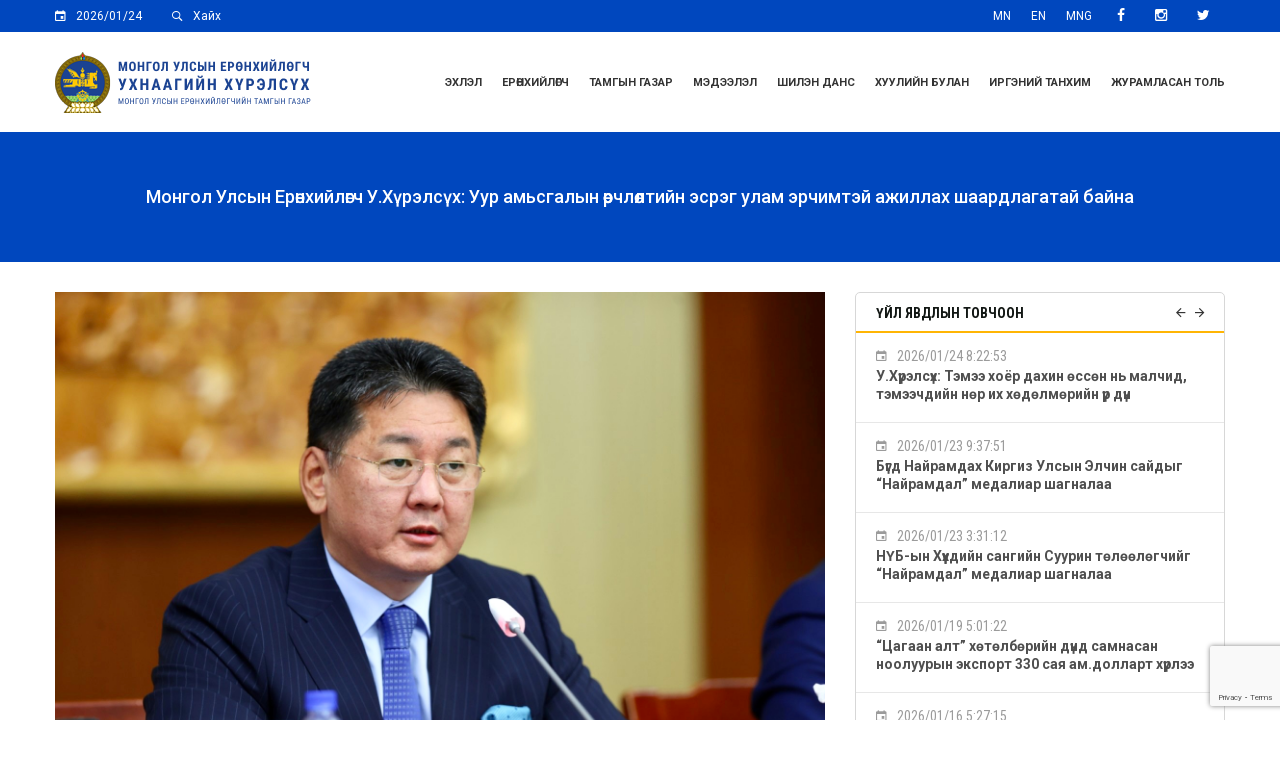

--- FILE ---
content_type: text/html; charset=UTF-8
request_url: https://president.mn/25023/
body_size: 26947
content:
<!DOCTYPE html>
<html lang="en-US" class="no-js" xmlns="http://www.w3.org/1999/xhtml" prefix="og: http://ogp.me/ns# fb: http://ogp.me/ns/fb#">
    <head>
        <meta charset="UTF-8">
        <link rel="profile" href="https://gmpg.org/xfn/11">
        <link rel="pingback" href="https://president.mn/xmlrpc.php">
        <link rel="shortcut icon" href="https://president.mn/wp-content/themes/president/backend/assets/img/favicon.ico"/>        <meta name='robots' content='index, follow, max-image-preview:large, max-snippet:-1, max-video-preview:-1' />
	<style>img:is([sizes="auto" i], [sizes^="auto," i]) { contain-intrinsic-size: 3000px 1500px }</style>
	<script type="text/javascript">function rgmkInitGoogleMaps(){window.rgmkGoogleMapsCallback=true;try{jQuery(document).trigger("rgmkGoogleMapsLoad")}catch(err){}}</script><meta name="viewport" content="width=device-width, initial-scale=1">
	<!-- This site is optimized with the Yoast SEO plugin v26.3 - https://yoast.com/wordpress/plugins/seo/ -->
	<title>Монгол Улсын Ерөнхийлөгч У.Хүрэлсүх: Уур амьсгалын өөрчлөлтийн эсрэг улам эрчимтэй ажиллах шаардлагатай байна - Монгол Улсын Ерөнхийлөгчийн Тамгын Газар</title>
	<link rel="canonical" href="https://president.mn/25023/" />
	<meta property="og:locale" content="en_US" />
	<meta property="og:type" content="article" />
	<meta property="og:title" content="Монгол Улсын Ерөнхийлөгч У.Хүрэлсүх: Уур амьсгалын өөрчлөлтийн эсрэг улам эрчимтэй ажиллах шаардлагатай байна - Монгол Улсын Ерөнхийлөгчийн Тамгын Газар" />
	<meta property="og:description" content="Уур амьсгалын өөрчлөлт болон Биологийн олон янз байдлын тухай НҮБ-ын суурь конвенцуудын талуудын бага хурлыг угтсан уулзалт, хэлэлцүүлэг Төрийн ордонд эхэллээ. Энэ удаагийн дээд хэмжээний уулзалт, хэлэлцүүлэгт 17 орны Дипломат төлөөлөгчийн газрын тэргүүн, олон улсын болон төр, хувийн хэвшил, иргэний нийгмийн байгууллагын 130 орчим төлөөлөгч оролцож байна. Монгол Улсын Ерөнхийлөгч Ухнаагийн Хүрэлсүх уулзалт, хэлэлцүүлгийг нээж &hellip; Continue reading Монгол Улсын Ерөнхийлөгч У.Хүрэлсүх: Уур амьсгалын өөрчлөлтийн эсрэг улам эрчимтэй ажиллах шаардлагатай байна" />
	<meta property="og:url" content="https://president.mn/25023/" />
	<meta property="og:site_name" content="Монгол Улсын Ерөнхийлөгчийн Тамгын Газар" />
	<meta property="article:publisher" content="https://www.facebook.com/presidentMGL/" />
	<meta property="article:published_time" content="2022-10-21T02:58:15+00:00" />
	<meta property="article:modified_time" content="2022-10-21T03:22:01+00:00" />
	<meta property="og:image" content="https://president.mn/wp-content/uploads/2022/10/IMG-264d4ceec10c866e8ed22af63fcc8482-V.jpg" />
	<meta property="og:image:width" content="1600" />
	<meta property="og:image:height" content="1066" />
	<meta property="og:image:type" content="image/jpeg" />
	<meta name="author" content="Aminaa" />
	<meta name="twitter:card" content="summary_large_image" />
	<meta name="twitter:creator" content="@presidentmgl" />
	<meta name="twitter:site" content="@presidentmgl" />
	<meta name="twitter:label1" content="Written by" />
	<meta name="twitter:data1" content="Aminaa" />
	<script type="application/ld+json" class="yoast-schema-graph">{"@context":"https://schema.org","@graph":[{"@type":"Article","@id":"https://president.mn/25023/#article","isPartOf":{"@id":"https://president.mn/25023/"},"author":{"name":"Aminaa","@id":"https://president.mn/#/schema/person/8640e574d694718b37aa2626ad80b70b"},"headline":"Монгол Улсын Ерөнхийлөгч У.Хүрэлсүх: Уур амьсгалын өөрчлөлтийн эсрэг улам эрчимтэй ажиллах шаардлагатай байна","datePublished":"2022-10-21T02:58:15+00:00","dateModified":"2022-10-21T03:22:01+00:00","mainEntityOfPage":{"@id":"https://president.mn/25023/"},"wordCount":937,"publisher":{"@id":"https://president.mn/#organization"},"image":{"@id":"https://president.mn/25023/#primaryimage"},"thumbnailUrl":"https://president.mn/wp-content/uploads/2022/10/IMG-264d4ceec10c866e8ed22af63fcc8482-V.jpg","articleSection":["Мэдээ","TerBumMod"],"inLanguage":"en-US"},{"@type":"WebPage","@id":"https://president.mn/25023/","url":"https://president.mn/25023/","name":"Монгол Улсын Ерөнхийлөгч У.Хүрэлсүх: Уур амьсгалын өөрчлөлтийн эсрэг улам эрчимтэй ажиллах шаардлагатай байна - Монгол Улсын Ерөнхийлөгчийн Тамгын Газар","isPartOf":{"@id":"https://president.mn/#website"},"primaryImageOfPage":{"@id":"https://president.mn/25023/#primaryimage"},"image":{"@id":"https://president.mn/25023/#primaryimage"},"thumbnailUrl":"https://president.mn/wp-content/uploads/2022/10/IMG-264d4ceec10c866e8ed22af63fcc8482-V.jpg","datePublished":"2022-10-21T02:58:15+00:00","dateModified":"2022-10-21T03:22:01+00:00","breadcrumb":{"@id":"https://president.mn/25023/#breadcrumb"},"inLanguage":"en-US","potentialAction":[{"@type":"ReadAction","target":["https://president.mn/25023/"]}]},{"@type":"ImageObject","inLanguage":"en-US","@id":"https://president.mn/25023/#primaryimage","url":"https://president.mn/wp-content/uploads/2022/10/IMG-264d4ceec10c866e8ed22af63fcc8482-V.jpg","contentUrl":"https://president.mn/wp-content/uploads/2022/10/IMG-264d4ceec10c866e8ed22af63fcc8482-V.jpg","width":1600,"height":1066},{"@type":"BreadcrumbList","@id":"https://president.mn/25023/#breadcrumb","itemListElement":[{"@type":"ListItem","position":1,"name":"Home","item":"https://president.mn/"},{"@type":"ListItem","position":2,"name":"Монгол Улсын Ерөнхийлөгч У.Хүрэлсүх: Уур амьсгалын өөрчлөлтийн эсрэг улам эрчимтэй ажиллах шаардлагатай байна"}]},{"@type":"WebSite","@id":"https://president.mn/#website","url":"https://president.mn/","name":"Монгол Улсын Ерөнхийлөгчийн Тамгын газар","description":"The office of the President of Mongolia","publisher":{"@id":"https://president.mn/#organization"},"potentialAction":[{"@type":"SearchAction","target":{"@type":"EntryPoint","urlTemplate":"https://president.mn/?s={search_term_string}"},"query-input":{"@type":"PropertyValueSpecification","valueRequired":true,"valueName":"search_term_string"}}],"inLanguage":"en-US"},{"@type":"Organization","@id":"https://president.mn/#organization","name":"The office the Presidential of Mongolia","url":"https://president.mn/","logo":{"@type":"ImageObject","inLanguage":"en-US","@id":"https://president.mn/#/schema/logo/image/","url":"https://president.mn/wp-content/uploads/2019/04/suld_ETG-1.jpg","contentUrl":"https://president.mn/wp-content/uploads/2019/04/suld_ETG-1.jpg","width":900,"height":902,"caption":"The office the Presidential of Mongolia"},"image":{"@id":"https://president.mn/#/schema/logo/image/"},"sameAs":["https://www.facebook.com/presidentMGL/","https://x.com/presidentmgl"]},{"@type":"Person","@id":"https://president.mn/#/schema/person/8640e574d694718b37aa2626ad80b70b","name":"Aminaa","image":{"@type":"ImageObject","inLanguage":"en-US","@id":"https://president.mn/#/schema/person/image/","url":"https://secure.gravatar.com/avatar/48b1e58713dda0a915b452e13750ed4cec48b3ddd1d5f65a2cc0546ebcdcc96f?s=96&d=mm&r=g","contentUrl":"https://secure.gravatar.com/avatar/48b1e58713dda0a915b452e13750ed4cec48b3ddd1d5f65a2cc0546ebcdcc96f?s=96&d=mm&r=g","caption":"Aminaa"},"url":"https://president.mn/author/aminaa/"}]}</script>
	<!-- / Yoast SEO plugin. -->


<link rel='dns-prefetch' href='//www.googletagmanager.com' />
<link rel='dns-prefetch' href='//fonts.googleapis.com' />
<link rel='preconnect' href='https://fonts.gstatic.com' crossorigin />
<link rel="alternate" type="application/rss+xml" title="Монгол Улсын Ерөнхийлөгчийн Тамгын Газар &raquo; Feed" href="https://president.mn/feed/" />
<script type="text/javascript">
/* <![CDATA[ */
window._wpemojiSettings = {"baseUrl":"https:\/\/s.w.org\/images\/core\/emoji\/16.0.1\/72x72\/","ext":".png","svgUrl":"https:\/\/s.w.org\/images\/core\/emoji\/16.0.1\/svg\/","svgExt":".svg","source":{"concatemoji":"https:\/\/president.mn\/wp-includes\/js\/wp-emoji-release.min.js?ver=94a4ec2a37e87bd515a0e9aaab5f256c"}};
/*! This file is auto-generated */
!function(s,n){var o,i,e;function c(e){try{var t={supportTests:e,timestamp:(new Date).valueOf()};sessionStorage.setItem(o,JSON.stringify(t))}catch(e){}}function p(e,t,n){e.clearRect(0,0,e.canvas.width,e.canvas.height),e.fillText(t,0,0);var t=new Uint32Array(e.getImageData(0,0,e.canvas.width,e.canvas.height).data),a=(e.clearRect(0,0,e.canvas.width,e.canvas.height),e.fillText(n,0,0),new Uint32Array(e.getImageData(0,0,e.canvas.width,e.canvas.height).data));return t.every(function(e,t){return e===a[t]})}function u(e,t){e.clearRect(0,0,e.canvas.width,e.canvas.height),e.fillText(t,0,0);for(var n=e.getImageData(16,16,1,1),a=0;a<n.data.length;a++)if(0!==n.data[a])return!1;return!0}function f(e,t,n,a){switch(t){case"flag":return n(e,"\ud83c\udff3\ufe0f\u200d\u26a7\ufe0f","\ud83c\udff3\ufe0f\u200b\u26a7\ufe0f")?!1:!n(e,"\ud83c\udde8\ud83c\uddf6","\ud83c\udde8\u200b\ud83c\uddf6")&&!n(e,"\ud83c\udff4\udb40\udc67\udb40\udc62\udb40\udc65\udb40\udc6e\udb40\udc67\udb40\udc7f","\ud83c\udff4\u200b\udb40\udc67\u200b\udb40\udc62\u200b\udb40\udc65\u200b\udb40\udc6e\u200b\udb40\udc67\u200b\udb40\udc7f");case"emoji":return!a(e,"\ud83e\udedf")}return!1}function g(e,t,n,a){var r="undefined"!=typeof WorkerGlobalScope&&self instanceof WorkerGlobalScope?new OffscreenCanvas(300,150):s.createElement("canvas"),o=r.getContext("2d",{willReadFrequently:!0}),i=(o.textBaseline="top",o.font="600 32px Arial",{});return e.forEach(function(e){i[e]=t(o,e,n,a)}),i}function t(e){var t=s.createElement("script");t.src=e,t.defer=!0,s.head.appendChild(t)}"undefined"!=typeof Promise&&(o="wpEmojiSettingsSupports",i=["flag","emoji"],n.supports={everything:!0,everythingExceptFlag:!0},e=new Promise(function(e){s.addEventListener("DOMContentLoaded",e,{once:!0})}),new Promise(function(t){var n=function(){try{var e=JSON.parse(sessionStorage.getItem(o));if("object"==typeof e&&"number"==typeof e.timestamp&&(new Date).valueOf()<e.timestamp+604800&&"object"==typeof e.supportTests)return e.supportTests}catch(e){}return null}();if(!n){if("undefined"!=typeof Worker&&"undefined"!=typeof OffscreenCanvas&&"undefined"!=typeof URL&&URL.createObjectURL&&"undefined"!=typeof Blob)try{var e="postMessage("+g.toString()+"("+[JSON.stringify(i),f.toString(),p.toString(),u.toString()].join(",")+"));",a=new Blob([e],{type:"text/javascript"}),r=new Worker(URL.createObjectURL(a),{name:"wpTestEmojiSupports"});return void(r.onmessage=function(e){c(n=e.data),r.terminate(),t(n)})}catch(e){}c(n=g(i,f,p,u))}t(n)}).then(function(e){for(var t in e)n.supports[t]=e[t],n.supports.everything=n.supports.everything&&n.supports[t],"flag"!==t&&(n.supports.everythingExceptFlag=n.supports.everythingExceptFlag&&n.supports[t]);n.supports.everythingExceptFlag=n.supports.everythingExceptFlag&&!n.supports.flag,n.DOMReady=!1,n.readyCallback=function(){n.DOMReady=!0}}).then(function(){return e}).then(function(){var e;n.supports.everything||(n.readyCallback(),(e=n.source||{}).concatemoji?t(e.concatemoji):e.wpemoji&&e.twemoji&&(t(e.twemoji),t(e.wpemoji)))}))}((window,document),window._wpemojiSettings);
/* ]]> */
</script>
<style id='wp-emoji-styles-inline-css' type='text/css'>

	img.wp-smiley, img.emoji {
		display: inline !important;
		border: none !important;
		box-shadow: none !important;
		height: 1em !important;
		width: 1em !important;
		margin: 0 0.07em !important;
		vertical-align: -0.1em !important;
		background: none !important;
		padding: 0 !important;
	}
</style>
<link rel='stylesheet' id='wp-block-library-css' href='https://president.mn/wp-includes/css/dist/block-library/style.min.css?ver=94a4ec2a37e87bd515a0e9aaab5f256c' type='text/css' media='all' />
<style id='classic-theme-styles-inline-css' type='text/css'>
/*! This file is auto-generated */
.wp-block-button__link{color:#fff;background-color:#32373c;border-radius:9999px;box-shadow:none;text-decoration:none;padding:calc(.667em + 2px) calc(1.333em + 2px);font-size:1.125em}.wp-block-file__button{background:#32373c;color:#fff;text-decoration:none}
</style>
<style id='pdfemb-pdf-embedder-viewer-style-inline-css' type='text/css'>
.wp-block-pdfemb-pdf-embedder-viewer{max-width:none}

</style>
<style id='global-styles-inline-css' type='text/css'>
:root{--wp--preset--aspect-ratio--square: 1;--wp--preset--aspect-ratio--4-3: 4/3;--wp--preset--aspect-ratio--3-4: 3/4;--wp--preset--aspect-ratio--3-2: 3/2;--wp--preset--aspect-ratio--2-3: 2/3;--wp--preset--aspect-ratio--16-9: 16/9;--wp--preset--aspect-ratio--9-16: 9/16;--wp--preset--color--black: #000000;--wp--preset--color--cyan-bluish-gray: #abb8c3;--wp--preset--color--white: #ffffff;--wp--preset--color--pale-pink: #f78da7;--wp--preset--color--vivid-red: #cf2e2e;--wp--preset--color--luminous-vivid-orange: #ff6900;--wp--preset--color--luminous-vivid-amber: #fcb900;--wp--preset--color--light-green-cyan: #7bdcb5;--wp--preset--color--vivid-green-cyan: #00d084;--wp--preset--color--pale-cyan-blue: #8ed1fc;--wp--preset--color--vivid-cyan-blue: #0693e3;--wp--preset--color--vivid-purple: #9b51e0;--wp--preset--gradient--vivid-cyan-blue-to-vivid-purple: linear-gradient(135deg,rgba(6,147,227,1) 0%,rgb(155,81,224) 100%);--wp--preset--gradient--light-green-cyan-to-vivid-green-cyan: linear-gradient(135deg,rgb(122,220,180) 0%,rgb(0,208,130) 100%);--wp--preset--gradient--luminous-vivid-amber-to-luminous-vivid-orange: linear-gradient(135deg,rgba(252,185,0,1) 0%,rgba(255,105,0,1) 100%);--wp--preset--gradient--luminous-vivid-orange-to-vivid-red: linear-gradient(135deg,rgba(255,105,0,1) 0%,rgb(207,46,46) 100%);--wp--preset--gradient--very-light-gray-to-cyan-bluish-gray: linear-gradient(135deg,rgb(238,238,238) 0%,rgb(169,184,195) 100%);--wp--preset--gradient--cool-to-warm-spectrum: linear-gradient(135deg,rgb(74,234,220) 0%,rgb(151,120,209) 20%,rgb(207,42,186) 40%,rgb(238,44,130) 60%,rgb(251,105,98) 80%,rgb(254,248,76) 100%);--wp--preset--gradient--blush-light-purple: linear-gradient(135deg,rgb(255,206,236) 0%,rgb(152,150,240) 100%);--wp--preset--gradient--blush-bordeaux: linear-gradient(135deg,rgb(254,205,165) 0%,rgb(254,45,45) 50%,rgb(107,0,62) 100%);--wp--preset--gradient--luminous-dusk: linear-gradient(135deg,rgb(255,203,112) 0%,rgb(199,81,192) 50%,rgb(65,88,208) 100%);--wp--preset--gradient--pale-ocean: linear-gradient(135deg,rgb(255,245,203) 0%,rgb(182,227,212) 50%,rgb(51,167,181) 100%);--wp--preset--gradient--electric-grass: linear-gradient(135deg,rgb(202,248,128) 0%,rgb(113,206,126) 100%);--wp--preset--gradient--midnight: linear-gradient(135deg,rgb(2,3,129) 0%,rgb(40,116,252) 100%);--wp--preset--font-size--small: 13px;--wp--preset--font-size--medium: 20px;--wp--preset--font-size--large: 36px;--wp--preset--font-size--x-large: 42px;--wp--preset--spacing--20: 0.44rem;--wp--preset--spacing--30: 0.67rem;--wp--preset--spacing--40: 1rem;--wp--preset--spacing--50: 1.5rem;--wp--preset--spacing--60: 2.25rem;--wp--preset--spacing--70: 3.38rem;--wp--preset--spacing--80: 5.06rem;--wp--preset--shadow--natural: 6px 6px 9px rgba(0, 0, 0, 0.2);--wp--preset--shadow--deep: 12px 12px 50px rgba(0, 0, 0, 0.4);--wp--preset--shadow--sharp: 6px 6px 0px rgba(0, 0, 0, 0.2);--wp--preset--shadow--outlined: 6px 6px 0px -3px rgba(255, 255, 255, 1), 6px 6px rgba(0, 0, 0, 1);--wp--preset--shadow--crisp: 6px 6px 0px rgba(0, 0, 0, 1);}:where(.is-layout-flex){gap: 0.5em;}:where(.is-layout-grid){gap: 0.5em;}body .is-layout-flex{display: flex;}.is-layout-flex{flex-wrap: wrap;align-items: center;}.is-layout-flex > :is(*, div){margin: 0;}body .is-layout-grid{display: grid;}.is-layout-grid > :is(*, div){margin: 0;}:where(.wp-block-columns.is-layout-flex){gap: 2em;}:where(.wp-block-columns.is-layout-grid){gap: 2em;}:where(.wp-block-post-template.is-layout-flex){gap: 1.25em;}:where(.wp-block-post-template.is-layout-grid){gap: 1.25em;}.has-black-color{color: var(--wp--preset--color--black) !important;}.has-cyan-bluish-gray-color{color: var(--wp--preset--color--cyan-bluish-gray) !important;}.has-white-color{color: var(--wp--preset--color--white) !important;}.has-pale-pink-color{color: var(--wp--preset--color--pale-pink) !important;}.has-vivid-red-color{color: var(--wp--preset--color--vivid-red) !important;}.has-luminous-vivid-orange-color{color: var(--wp--preset--color--luminous-vivid-orange) !important;}.has-luminous-vivid-amber-color{color: var(--wp--preset--color--luminous-vivid-amber) !important;}.has-light-green-cyan-color{color: var(--wp--preset--color--light-green-cyan) !important;}.has-vivid-green-cyan-color{color: var(--wp--preset--color--vivid-green-cyan) !important;}.has-pale-cyan-blue-color{color: var(--wp--preset--color--pale-cyan-blue) !important;}.has-vivid-cyan-blue-color{color: var(--wp--preset--color--vivid-cyan-blue) !important;}.has-vivid-purple-color{color: var(--wp--preset--color--vivid-purple) !important;}.has-black-background-color{background-color: var(--wp--preset--color--black) !important;}.has-cyan-bluish-gray-background-color{background-color: var(--wp--preset--color--cyan-bluish-gray) !important;}.has-white-background-color{background-color: var(--wp--preset--color--white) !important;}.has-pale-pink-background-color{background-color: var(--wp--preset--color--pale-pink) !important;}.has-vivid-red-background-color{background-color: var(--wp--preset--color--vivid-red) !important;}.has-luminous-vivid-orange-background-color{background-color: var(--wp--preset--color--luminous-vivid-orange) !important;}.has-luminous-vivid-amber-background-color{background-color: var(--wp--preset--color--luminous-vivid-amber) !important;}.has-light-green-cyan-background-color{background-color: var(--wp--preset--color--light-green-cyan) !important;}.has-vivid-green-cyan-background-color{background-color: var(--wp--preset--color--vivid-green-cyan) !important;}.has-pale-cyan-blue-background-color{background-color: var(--wp--preset--color--pale-cyan-blue) !important;}.has-vivid-cyan-blue-background-color{background-color: var(--wp--preset--color--vivid-cyan-blue) !important;}.has-vivid-purple-background-color{background-color: var(--wp--preset--color--vivid-purple) !important;}.has-black-border-color{border-color: var(--wp--preset--color--black) !important;}.has-cyan-bluish-gray-border-color{border-color: var(--wp--preset--color--cyan-bluish-gray) !important;}.has-white-border-color{border-color: var(--wp--preset--color--white) !important;}.has-pale-pink-border-color{border-color: var(--wp--preset--color--pale-pink) !important;}.has-vivid-red-border-color{border-color: var(--wp--preset--color--vivid-red) !important;}.has-luminous-vivid-orange-border-color{border-color: var(--wp--preset--color--luminous-vivid-orange) !important;}.has-luminous-vivid-amber-border-color{border-color: var(--wp--preset--color--luminous-vivid-amber) !important;}.has-light-green-cyan-border-color{border-color: var(--wp--preset--color--light-green-cyan) !important;}.has-vivid-green-cyan-border-color{border-color: var(--wp--preset--color--vivid-green-cyan) !important;}.has-pale-cyan-blue-border-color{border-color: var(--wp--preset--color--pale-cyan-blue) !important;}.has-vivid-cyan-blue-border-color{border-color: var(--wp--preset--color--vivid-cyan-blue) !important;}.has-vivid-purple-border-color{border-color: var(--wp--preset--color--vivid-purple) !important;}.has-vivid-cyan-blue-to-vivid-purple-gradient-background{background: var(--wp--preset--gradient--vivid-cyan-blue-to-vivid-purple) !important;}.has-light-green-cyan-to-vivid-green-cyan-gradient-background{background: var(--wp--preset--gradient--light-green-cyan-to-vivid-green-cyan) !important;}.has-luminous-vivid-amber-to-luminous-vivid-orange-gradient-background{background: var(--wp--preset--gradient--luminous-vivid-amber-to-luminous-vivid-orange) !important;}.has-luminous-vivid-orange-to-vivid-red-gradient-background{background: var(--wp--preset--gradient--luminous-vivid-orange-to-vivid-red) !important;}.has-very-light-gray-to-cyan-bluish-gray-gradient-background{background: var(--wp--preset--gradient--very-light-gray-to-cyan-bluish-gray) !important;}.has-cool-to-warm-spectrum-gradient-background{background: var(--wp--preset--gradient--cool-to-warm-spectrum) !important;}.has-blush-light-purple-gradient-background{background: var(--wp--preset--gradient--blush-light-purple) !important;}.has-blush-bordeaux-gradient-background{background: var(--wp--preset--gradient--blush-bordeaux) !important;}.has-luminous-dusk-gradient-background{background: var(--wp--preset--gradient--luminous-dusk) !important;}.has-pale-ocean-gradient-background{background: var(--wp--preset--gradient--pale-ocean) !important;}.has-electric-grass-gradient-background{background: var(--wp--preset--gradient--electric-grass) !important;}.has-midnight-gradient-background{background: var(--wp--preset--gradient--midnight) !important;}.has-small-font-size{font-size: var(--wp--preset--font-size--small) !important;}.has-medium-font-size{font-size: var(--wp--preset--font-size--medium) !important;}.has-large-font-size{font-size: var(--wp--preset--font-size--large) !important;}.has-x-large-font-size{font-size: var(--wp--preset--font-size--x-large) !important;}
:where(.wp-block-post-template.is-layout-flex){gap: 1.25em;}:where(.wp-block-post-template.is-layout-grid){gap: 1.25em;}
:where(.wp-block-columns.is-layout-flex){gap: 2em;}:where(.wp-block-columns.is-layout-grid){gap: 2em;}
:root :where(.wp-block-pullquote){font-size: 1.5em;line-height: 1.6;}
</style>
<link rel='stylesheet' id='contact-form-7-css' href='https://president.mn/wp-content/plugins/contact-form-7/includes/css/styles.css?ver=6.1.3' type='text/css' media='all' />
<link rel='stylesheet' id='wp-polls-css' href='https://president.mn/wp-content/plugins/wp-polls/polls-css.css?ver=2.77.3' type='text/css' media='all' />
<style id='wp-polls-inline-css' type='text/css'>
.wp-polls .pollbar {
	margin: 1px;
	font-size: 6px;
	line-height: 8px;
	height: 8px;
	background-image: url('https://president.mn/wp-content/plugins/wp-polls/images/default/pollbg.gif');
	border: 1px solid #c8c8c8;
}

</style>
<link rel='stylesheet' id='bootstrap-css' href='https://president.mn/wp-content/themes/president/frontend/css/bootstrap.min.css?ver=3.3.5' type='text/css' media='all' />
<link rel='stylesheet' id='president-ut-base-css' href='https://president.mn/wp-content/themes/president/frontend/css/base.css?ver=1.0.3' type='text/css' media='all' />
<link rel='stylesheet' id='president-ut-core-css' href='https://president.mn/wp-content/themes/president/frontend/css/president-ut.css?ver=1.0.3' type='text/css' media='all' />
<link rel='stylesheet' id='president-ut-menu-css' href='https://president.mn/wp-content/themes/president/frontend/css/menu.css?ver=1.0.3' type='text/css' media='all' />
<link rel='stylesheet' id='president-ut-vc-elements-css' href='https://president.mn/wp-content/themes/president/frontend/css/vc-elements.css?ver=1.0.3' type='text/css' media='all' />
<link rel='stylesheet' id='font-awesome-css' href='https://president.mn/wp-content/themes/president/frontend/css/font-awesome.min.css?ver=4.6.1' type='text/css' media='all' />
<link rel='stylesheet' id='ionicons-css' href='https://president.mn/wp-content/themes/president/frontend/css/ionicons.min.css?ver=2.0.0' type='text/css' media='all' />
<link rel='stylesheet' id='animate-css' href='https://president.mn/wp-content/themes/president/frontend/css/animate.css?ver=3.5.1' type='text/css' media='all' />
<link rel='stylesheet' id='owl-carousel-transitions-css' href='https://president.mn/wp-content/themes/president/frontend/css/owl.transitions.css?ver=1.3.2' type='text/css' media='all' />
<link rel='stylesheet' id='prettyphoto-css' href='https://president.mn/wp-content/plugins/js_composer/assets/lib/vendor/prettyphoto/css/prettyPhoto.min.css?ver=7.9' type='text/css' media='all' />
<link rel='stylesheet' id='president-ut-style-css' href='https://president.mn/wp-content/themes/president/style.css?ver=1.0.3' type='text/css' media='all' />
<link rel='stylesheet' id='president-ut-core-add-css' href='https://president.mn/wp-content/themes/president/frontend/css/president-ut-add.css?ver=1.0.3' type='text/css' media='all' />
<link rel='stylesheet' id='president-ut-responsive-css' href='https://president.mn/wp-content/themes/president/frontend/css/responsive.css?ver=1.0.3' type='text/css' media='all' />
<link rel='stylesheet' id='tablepress-default-css' href='https://president.mn/wp-content/plugins/tablepress/css/build/default.css?ver=3.2.5' type='text/css' media='all' />
<link rel='stylesheet' id='it-poll-style-css' href='https://president.mn/wp-content/plugins/president-poll/assets/css/it-poll-style.css?ver=94a4ec2a37e87bd515a0e9aaab5f256c' type='text/css' media='all' />
<link rel="preload" as="style" href="https://fonts.googleapis.com/css?family=Roboto:400,700,100,300,500,900%7CRoboto%20Condensed:400,300,700&#038;display=swap&#038;ver=1668656783" /><link rel="stylesheet" href="https://fonts.googleapis.com/css?family=Roboto:400,700,100,300,500,900%7CRoboto%20Condensed:400,300,700&#038;display=swap&#038;ver=1668656783" media="print" onload="this.media='all'"><noscript><link rel="stylesheet" href="https://fonts.googleapis.com/css?family=Roboto:400,700,100,300,500,900%7CRoboto%20Condensed:400,300,700&#038;display=swap&#038;ver=1668656783" /></noscript><script type="text/javascript" id="jquery-core-js-extra">
/* <![CDATA[ */
var it_poll_script_data = {"ajaxurl":"https:\/\/president.mn\/wp-admin\/admin-ajax.php"};
/* ]]> */
</script>
<script type="text/javascript" src="https://president.mn/wp-includes/js/jquery/jquery.min.js?ver=3.7.1" id="jquery-core-js"></script>
<script type="text/javascript" src="https://president.mn/wp-includes/js/jquery/jquery-migrate.min.js?ver=3.4.1" id="jquery-migrate-js"></script>

<!-- Google tag (gtag.js) snippet added by Site Kit -->
<!-- Google Analytics snippet added by Site Kit -->
<script type="text/javascript" src="https://www.googletagmanager.com/gtag/js?id=G-P8QK318SLJ" id="google_gtagjs-js" async></script>
<script type="text/javascript" id="google_gtagjs-js-after">
/* <![CDATA[ */
window.dataLayer = window.dataLayer || [];function gtag(){dataLayer.push(arguments);}
gtag("set","linker",{"domains":["president.mn"]});
gtag("js", new Date());
gtag("set", "developer_id.dZTNiMT", true);
gtag("config", "G-P8QK318SLJ");
/* ]]> */
</script>
<script></script><link rel="https://api.w.org/" href="https://president.mn/wp-json/" /><link rel="alternate" title="JSON" type="application/json" href="https://president.mn/wp-json/wp/v2/posts/25023" /><link rel="EditURI" type="application/rsd+xml" title="RSD" href="https://president.mn/xmlrpc.php?rsd" />
<link rel='shortlink' href='https://president.mn/?p=25023' />
<link rel="alternate" title="oEmbed (JSON)" type="application/json+oembed" href="https://president.mn/wp-json/oembed/1.0/embed?url=https%3A%2F%2Fpresident.mn%2F25023%2F" />
<link rel="alternate" title="oEmbed (XML)" type="text/xml+oembed" href="https://president.mn/wp-json/oembed/1.0/embed?url=https%3A%2F%2Fpresident.mn%2F25023%2F&#038;format=xml" />
<meta name="generator" content="Redux 4.5.8" /><meta name="generator" content="Site Kit by Google 1.165.0" /><meta http-equiv="X-UA-Compatible" content="IE=edge"><meta name="generator" content="Powered by WPBakery Page Builder - drag and drop page builder for WordPress."/>
        <style type="text/css" id="president-ut-inline-css">
                    /* Core */
            /* Font family */
            /* Heading title font family */
            /* 1. Primary Color */
            /* 1.1. Color */
            /* 1.2. Border Color */
            /* 1.2.1. Border Color */
            /* 1.2.2. Border Top Color */
            /* 1.2.3. Border Right Color */
            /* 1.2.4. Border Bottom Color */
            /* 1.2.5. Border Left Color */
            /* 1.3. Background Color */
            /* 1.3.1. Background Color */
            /* 1.3.2. Background rgba Color */
            /* 1.3.2.1. Background rgba 0.8 */
            /* 2. Heading title color */
            /* 2.1. Color */
            /* 2.2. Background Color */
            /* 2.2.1. Background rgba 0.8 */
            /* 2.3. Background & Border Color */
            /* 3. SVG */
            /* 4. Widget */
            /* 5. Core Other */
            /* 6. Pseudo code */
                                
            /*---------- Core ----------*/
            body.header-large .president-ut-header {
                height: 100px;
            }
            body.header-small .president-ut-header {
                height: 80px;
            }
            
                     

                        body.header-large div.president-ut-header-container.logo-top-center .president-ut-header {
                    height: 100px;
                }
                        
                
                        body.header-small div.president-ut-header-container.logo-top-center {
                    height: 0px;
                }
                
                        body.header-large div.president-ut-header-container.logo-top-center .ltc-menu-height,
                body.header-small div.president-ut-header-container.logo-top-center .ltc-menu-height {
                    height: 0px;
                }
                
                        body.header-large div.president-ut-header-container.header-with-headline .president-ut-header {
                    height: 100px;
                }
        
            
                        body.header-small div.president-ut-header-container.header-with-headline {
                    height: 0px;
                }
        
                        body.header-large div.president-ut-header-container.header-with-headline .hwh-menu-height,
                body.header-small div.president-ut-header-container.header-with-headline .hwh-menu-height {
                    height: 0px;
                }
                
            body.header-large div.president-ut-header-container.logo-top-center .ltc-height,
            body.header-large div.president-ut-header-container.header-with-headline .ltc-height,
            body.header-large div.president-ut-header-container.logo-top-center .hwh-height,
            body.header-large div.president-ut-header-container.header-with-headline .hwh-height {
                height: 100px;
            }

            body.header-small div.president-ut-header-container.logo-top-center .ltc-height,
            body.header-small div.president-ut-header-container.header-with-headline .ltc-height,
            body.header-small div.president-ut-header-container.logo-top-center .hwh-height,
            body.header-small div.president-ut-header-container.header-with-headline .hwh-height {
                height: 100px;
                margin-top: -101px;
            }

            .president-ut-title {
        
            }

        /* Header background CSS */
                    
        /* Footer background CSS */
        
            .president-ut-title {
                        height: 130px;
                        
                        
                
                
                
                
                    }
            
        
            body.pt-light .president-ut-title {
                background-color: #F9F9F9;
            }

            body.pt-dark .president-ut-title {
                background-color: #0047BE;
            }

            body,
            .contact-info-widget a
            .menu-elements-container > .menu > li > a,
            .president-ut-post-sharebox .facebook-share > a,
            .president-ut-post-sharebox .twitter-share > a,
            .president-ut-post-sharebox .googleplus-share > a,
            .president-ut-post-tagbox a {
                color: #808080;
            }

            #comments .comments-title {
                border-bottom: 1px solid rgba(128,128,128,0.2);
            }

            body {
                background: #FFFFFF;
            }

            body,
            #cancel-comment-reply-link {
                font-family: Roboto, Helvetica, Arial, serif;
                font-size: 14px;
                font-style: normal;
                font-weight: 400;
                letter-spacing: 0em;
            }
            
            /*---------- Visual Composer Padding Options ----------*/
            /*---------- Top Padding ----------*/
            .president-ut-top-padding-0x {
                padding-top: 0px;
            }
            .president-ut-top-padding-1x {
                padding-top: 15px;
            }
            .president-ut-top-padding-2x {
                padding-top: 30px;
            }
            .president-ut-top-padding-3x {
                padding-top: 45px;
            }
            .president-ut-top-padding-4x {
                padding-top: 60px;
            }
            .president-ut-top-padding-5x {
                padding-top: 75px;
            }
            .president-ut-top-padding-6x {
                padding-top: 90px;
            }
            .president-ut-top-padding-7x {
                padding-top: 105px;
            }
            .president-ut-top-padding-8x {
                padding-top: 120px;
            }
            .president-ut-top-padding-9x {
                padding-top: 135px;
            }
            .president-ut-top-padding-10x {
                padding-top: 150px;
            }
            /*---------- Bottom Padding ----------*/
            .president-ut-bottom-padding-0x {
                padding-bottom: 0px;
            }
            .president-ut-bottom-padding-1x {
                padding-bottom: 15px;
            }
            .president-ut-bottom-padding-2x {
                padding-bottom: 30px;
            }
            .president-ut-bottom-padding-3x {
                padding-bottom: 45px;
            }
            .president-ut-bottom-padding-4x {
                padding-bottom: 60px;
            }
            .president-ut-bottom-padding-5x {
                padding-bottom: 75px;
            }
            .president-ut-bottom-padding-6x {
                padding-bottom: 90px;
            }
            .president-ut-bottom-padding-7x {
                padding-bottom: 105px;
            }
            .president-ut-bottom-padding-8x {
                padding-bottom: 120px;
            }
            .president-ut-bottom-padding-9x {
                padding-bottom: 135px;
            }
            .president-ut-bottom-padding-10x {
                padding-bottom: 150px;
            }
            
            @media (max-width: 991px) {
                .president-ut-top-padding-0x {
                    padding-top: 0px;
                }
                .president-ut-top-padding-1x {
                    padding-top: 7px;
                }
                .president-ut-top-padding-2x {
                    padding-top: 14px;
                }
                .president-ut-top-padding-3x {
                    padding-top: 21px;
                }
                .president-ut-top-padding-4x {
                    padding-top: 28px;
                }
                .president-ut-top-padding-5x {
                    padding-top: 35px;
                }
                .president-ut-top-padding-6x {
                    padding-top: 42px;
                }
                .president-ut-top-padding-7x {
                    padding-top: 49px;
                }
                .president-ut-top-padding-8x {
                    padding-top: 56px;
                }
                .president-ut-top-padding-9x {
                    padding-top: 63px;
                }
                .president-ut-top-padding-10x {
                    padding-top: 70px;
                }
                /*---------- Bottom Padding ----------*/
                .president-ut-bottom-padding-0x {
                padding-bottom: 0px;
                }
                .president-ut-bottom-padding-1x {
                    padding-bottom: 7px;
                }
                .president-ut-bottom-padding-2x {
                    padding-bottom: 14px;
                }
                .president-ut-bottom-padding-3x {
                    padding-bottom: 21px;
                }
                .president-ut-bottom-padding-4x {
                    padding-bottom: 28px;
                }
                .president-ut-bottom-padding-5x {
                    padding-bottom: 35px;
                }
                .president-ut-bottom-padding-6x {
                    padding-bottom: 42px;
                }
                .president-ut-bottom-padding-7x {
                    padding-bottom: 49px;
                }
                .president-ut-bottom-padding-8x {
                    padding-bottom: 56px;
                }
                .president-ut-bottom-padding-9x {
                    padding-bottom: 63px;
                }
                .president-ut-bottom-padding-10x {
                    padding-bottom: 70px;
                }
            }

            .entry-meta .author,
            .entry-meta .date,
            .entry-meta .view-count,
            .entry-meta .categories-links {
                font-family: Roboto;
                font-size: 13px;
                font-weight: 400;
                font-style: normal;
                color: #ffb504;
                letter-spacing: 0em;
            }

            /*---------- Font family ----------*/
            /* Core */
            blockquote .quote-author,
            /* Elements */
            .president-ut-blog.president-ut-president-style .image-overlay span {
                font-family: Roboto;
            }

            .president-ut-header-container .sf-menu > li.menu-item > a,
            .president-ut-header-container .sf-mobile-menu > li.menu-item > a {
                font-family: Roboto;
                font-size: 11px;
                font-weight: 700;
                font-style: normal;
                letter-spacing: 0em;
                text-transform: uppercase;
                line-height: normal;
            }
            
            .president-ut-header-container .sf-menu > li.menu-item ul a {
                font-family: Roboto;
                font-size: 14px;
                font-weight: 400;
                font-style: normal;
                letter-spacing: 0em;
                text-transform: initial;
                line-height: normal;
            }

            /*---------- Heading title font family ---------- */
            /* Core */
            comment-reply-title,
            h1,
            h2,
            h3,
            h4,
            h5,
            h6,
            ul.sf-menu,
            ul.sf-mobile-menu,
            .comment-author,
            .abs-meta .meta-date,
            .sticky-post,
            .image-overlay .column-blog-title,
            #comments .comments-title,
            comment-reply-title,
            .newsletter-form label,
            .sf-menu > li > a,
            .sf-mega .mega-menu-title,
            .share-text,
            .header-widget-btn,
            #wp-calendar caption,
            .president-ut-author .author-name > a,
            .comment-respond p.comment-reply-title,
            .header-widget-btn,
            .newsletter-form label,
            .share-text,
            .sticky-post,
            #comments .comments-title,
            #wp-calendar caption,
            /* Core elements */
            .abs-meta .meta-date,
            .president-ut-author .author-name > a {
                font-family:     Roboto Condensed, "Helvetica Neue", Helvetica, sans-serif;
                font-style:      normal;
                font-weight:     400;
                text-transform:  capitalize;
                line-height:     1.2em;
                letter-spacing:  0em;
            }

            /* Core */
            blockquote,
            button,
            input[type="submit"],
            .meta-subtitle,
            .ut-woo-button a,
            .wc-proceed-to-checkout a,
            .wpcf7-form-control.cancel-btn,
            .wpcf7-form-control.wpcf7-submit,
            .widget .tagcloud a,
            /* Elements */
            .president-ut-blog.president-ut-president-style .abs-meta a,
            .president-ut-tabs .wpb_tour_tabs_wrapper ul.wpb_tabs_nav li a,
            .president-ut-socials a,
            .ui-tooltip.president-ut-tooltip,
            .president-ut-heading p.heading-description {
                font-family: Roboto Condensed, "Helvetica Neue", Helvetica, sans-serif;
            }

            h1 {
                font-size: 36px;
                font-weight: 700;
                font-style: normal;
                letter-spacing: 0em;
                text-transform: uppercase;
            }

            h2 {
                font-size: 33px;
                font-weight: 700;
                font-style: normal;
                letter-spacing: 0em;
                text-transform: uppercase;
            }

            h3 {
                font-size: 30px;
                font-weight: 700;
                font-style: normal;
                letter-spacing: 0em;
                text-transform: uppercase;
            }

            h4 {
                font-size: 24px;
                font-weight: 700;
                font-style: normal;
                letter-spacing: 0em;
                text-transform: uppercase;
            }

            h5 {
                font-size: 18px;
                font-weight: 700;
                font-style: normal;
                letter-spacing: 0em;
                text-transform: uppercase;
            }

            h6 {
                font-size: 14px;
                font-weight: 700;
                font-style: normal;
                letter-spacing: 0em;
                text-transform: uppercase;
            }

            /*---------- Color ----------*/
            /*---------- 1. Primary Color ----------*/
            /*---------- 1.1. Color ----------*/

            /* Core */
            a:hover,
            aside.widget a:hover,
            .entry-meta span a:hover,
            blockquote .quote-author .quote-icon,
            body.submenu-dark .mega-menu-items > li:hover,
            body.submenu-dark .mega-menu-items > li:hover > a,
            body.submenu-dark .sf-menu ul.president-ut-menu-children > li:hover,
            body.submenu-dark .sf-menu ul.president-ut-menu-children > li:hover > a,
            body.submenu-dark .sf-menu ul.president-ut-menu-children li.current-menu-item > a,
            body.submenu-light .mega-menu-items > li:hover,
            body.submenu-light .mega-menu-items > li:hover > a,
            body.submenu-light .sf-menu ul.president-ut-menu-children li.current-menu-item > a,
            body.submenu-light .sf-menu ul.president-ut-menu-children > li:hover,
            body.submenu-light .sf-menu ul.president-ut-menu-children > li:hover > a,
            div.wpcf7-validation-errors,
            span.wpcf7-form-control-wrap .wpcf7-not-valid-tip,
            ul.sf-menu > li:hover > a,
            .comment-reply-title a :hover,
            .president-ut-nav-selected .president-ut-nav-link,
            .president-ut-nav-selected .president-ut-nav-link:visited,
            .president-ut-sidebar .widget.widget_archive ul li.change a,
            .president-ut-sidebar .widget.widget_archive ul li.change a .post-count,
            .president-ut-sidebar .widget.widget_categories li.change a,
            .president-ut-sidebar .widget.widget_categories li.change a .post-count,
            .president-ut-title.dark .president-ut-breadcrumbs span > a:hover,
            .president-ut-title.light .president-ut-breadcrumbs span > a:hover,
            .header-dark a:hover,
            .input i:hover,
            .menu-elements-menu-container > ul.menu > li.change a,
            .menu-elements-menu-container > .menu > li.current-menu-item > a,
            .menu-elements-menu-container > .menu > li > a:hover,
            .sf-menu li.current-menu-ancestor > a,
            .sf-menu li.current-menu-ancestor:after,
            .sf-menu li.current-menu-ancestor > a span,
            .sf-menu li.current-menu-ancestor ul.president-ut-menu-children li.current-menu-ancestor > a,
            .sf-menu li.current-menu-item > a,
            .sf-menu ul.sub-menu li.current-menu-item,
            .sf-menu ul.sub-menu li.current-menu-item > a,
            .sf-mobile-menu li.current-menu-ancestor > a,
            .sf-mobile-menu li.current-menu-ancestor > a span,
            .sf-mobile-menu li.current-menu-ancestor ul.president-ut-menu-children li.current-menu-ancestor > a,
            .sf-mobile-menu li.current-menu-item > a,
            .sf-mobile-menu ul.sub-menu li.current-menu-item,
            .sf-mobile-menu ul.sub-menu li.current-menu-item > a,
            .sf-mobile-menu li.btn:hover a,
            .single-post article.single .entry-content blockquote p::before,
            .sUp-btn-border #scrollUp,
            .woocommerce button:hover,
            /* Core elements */
            .abs-meta .president-style:hover,
            .abs-meta .president-style:hover .date,
            .btn,
            .entry-title a:hover,
            .member-content h6 a:hover,
            .president-ut-infinite-scroll > .no-more,
            /* Elements */
            .president-ut-blog .mejs-container .mejs-controls .mejs-time,
            .president-ut-post-carousel .owl-carousel .owl-item .president-ut-owl-item .post-cdc a:hover,
            .president-ut-list li > i,
            .president-ut-tabs.president-ut-title-bg ul.wpb_tabs_nav li.ui-tabs-active a,
            .president-ut-tabs.president-ut-title-bg .wpb_tour_tabs_wrapper ul.wpb_tabs_nav li.ui-tabs-active a i,
            .president-ut-tabs.president-ut-title-content-bg ul.wpb_tabs_nav li.ui-tabs-active a,
            .president-ut-tabs.president-ut-title-content-bg .wpb_tour_tabs_wrapper ul.wpb_tabs_nav li.ui-tabs-active a i,
            .president-ut-tabs ul.wpb_tabs_nav li.ui-tabs-active a,
            .president-ut-tabs ul.wpb_tabs_nav li.ui-tabs-active a i,
            .president-ut-topbar-wrap a.btn-border,
            .post-share-socials::after,
            .layout_3.president-ut-post-carousel .post-cdc a,
            .row-dark .layout_3.president-ut-post-carousel .owl-carousel .owl-item .president-ut-owl-item .post-cdc a,
            .layout_3.president-ut-post-carousel [type="radio"]:not(:checked) + label:before,
            .layout_3.president-ut-post-carousel [type="radio"]:checked + label:before,
            .layout_3.president-ut-post-carousel [type="radio"]:not(:checked) + label:after,
            .layout_3.president-ut-post-carousel [type="radio"]:checked + label:after,
            a.poll-btn:hover,
            .layout_3.president-ut-post-carousel a.poll-btn:hover,
            .row-dark a.poll-btn:hover,
            .row-dark .layout_3.president-ut-post-carousel a.poll-btn:hover,
            .president-modal-socials a:hover,
            .president-modal-socials a:hover i,
            .president-ut-blog.president-ut-president-content-style .btn:hover {
                color: #FFB504;
            }

            /*---------- 1.2. Border color ----------*/
            /*---------- 1.2.1. Border color ----------*/
            /* Core */
            button,
            div.wpcf7-validation-errors,
            section.child-comments article.comment:before,
            section.child-comments article.comment:before,
            .searchform .input-container > input:focus,
            .woocommerce button:hover,
            .wpcf7-form-control.cancel-btn,
            .wpcf7-form-control.wpcf7-submit,
            .wpcf7-form-control.wpcf7-text:focus,
            .wpcf7-form-control.wpcf7-textarea:focus,
            #scrollUp,
            .widget .tagcloud a:hover,
            /* Core elements */
            .abs-meta .president-style:hover,
            .btn.btn-border,
            .page-numbers li span.current,
            /* Elements */
            .president-ut-element.president-ut-accordion .president-ut-accordion-tab:hover .wpb_accordion_header,
            .president-ut-element.president-ut-accordion .president-ut-accordion-tab .wpb_accordion_header.ui-accordion-header-active,
            .president-ut-post-carousel .owl-controls .owl-buttons div:hover,
            .president-ut-team-carousel.style-3 .owl-buttons div:hover,
            .president-ut-toggle.vc_toggle:hover .vc_toggle_title,
            .president-ut-toggle.vc_toggle.vc_toggle_active .vc_toggle_title,
            .president-ut-iconbox.iconbox-style-2 .president-iconbox-box.iconbox-hover-yes:hover,
            .owl-theme .owl-controls .owl-page.active span,
            .owl-theme .owl-controls.clickable .owl-page:hover span,
            .president-ut-filters ul.filters li a:hover,
            .president-ut-filters ul.filters li a.selected,
            .wp-polls .Buttons,
            .wp-polls .poll-modal-btn,
            .row-dark .layout_3.president-ut-post-carousel .wp-polls .poll-modal-btn,
            .modal .wppb-user-forms .login-submit input[type="submit"],
            .president-modal-socials a:hover,
            .president-modal-socials a:hover i,
            .president-ut-blog.president-ut-president-content-style .btn:hover,
            .president-ut-post-carousel .owl-theme .owl-controls .owl-page.active span,
            .president-ut-post-carousel .owl-theme .owl-controls.clickable .owl-page:hover span,
            .sf-mobile-menu li.current-menu-item > a,
            .page-numbers.current {
                border-color: #FFB504;
            }

            /* Core */
            section.child-comments article.comment:before,
            .comment-respond .comment-form .comment-form-author > input:focus,
            .comment-respond .comment-form .comment-form-email > input:focus,
            .comment-respond .comment-form .comment-form-website > input:focus,
            .comment-respond .comment-form .comment-form-comment > textarea:focus,
            .sf-menu > li:hover,
            /* Elements */
            .ut-draw-style,
            .ut-tab-draw-style,
            .president-ut-tabs.president-tab-title-left-side ul.wpb_tabs_nav li,
            .president-ut-tabs.president-tab-title-left-side ul.wpb_tabs_nav li:first-child,
            .president-ut-tabs.president-tab-title-left-side ul.wpb_tabs_nav li:last-child {
                border-bottom-color: #FFB504;
            }
            section.child-comments article.comment:before {
                border-left-color: #FFB504;
            }

            /*---------- 1.2.3. Border Right color ----------*/
            /*---------- 1.2.4. Border Bottom color ----------*/
            /*---------- 1.2.5. Border Left color ----------*/
            /*---------- 1.3. Background color ----------*/
            /*---------- 1.3.1. Background Color ----------*/
            /* Core */
            body.header-dark .president-ut-header-container.header-normal .count-cart,
            body.header-dark .president-ut-header-container.header-classic .count-cart,
            body.header-light .president-ut-header-container.menu-minimal .count-cart,
            body.header-dark .president-ut-header-container.menu-minimal .count-cart,
            body.header-light .president-ut-header-container.logo-top-center .count-cart,
            body.header-dark .president-ut-header-container.logo-top-center .count-cart,
            body.header-light .president-ut-header-container.header-with-headline .count-cart,
            body.header-dark .president-ut-header-container.header-with-headline .count-cart,
            button,
            .entry-title:after,
            .header-widget-btn > a,
            .sUp-btn-flat #scrollUp,
            .wpcf7-form-control.wpcf7-submit,
            .wpcf7-form-control.cancel-btn,
            .widget-title:after,
            #scrollUp,
            #bar,
            .widget .tagcloud a:hover,
            .header-dark .president-ut-post-tagbox a:hover,
            .header-light .president-ut-post-tagbox a:hover,
            /* Core elements */
            .abs-meta,
            .abs-meta .president-style:hover span,
            .abs-sticky,
            .page-numbers li span.current,
            /* Elements */
            .president-ut-blog .mejs-controls .mejs-time-rail .mejs-time-current,
            .president-ut-blog .mejs-controls .mejs-horizontal-volume-slider .mejs-horizontal-volume-current,
            .president-ut-post-carousel .owl-controls .owl-buttons div:hover,
            .president-ut-map-contact .wpcf7 input[type="submit"]:hover,
            .president-ut-map-contact .wpcf7 input[type="submit"],
            .ut-draw-style.president-ut-owl-item.hover,
            .ut-draw-style.president-ut-owl-item span.border-bottom,
            .ut-draw-style.hover,
            .ut-draw-style span.border-left,
            .ut-draw-style span.border-top,
            .ut-draw-style span.border-right,
            .ut-tab-draw-style.ui-state-active,
            .ut-tab-draw-style span.border-left,
            .ut-tab-draw-style span.border-top,
            .ut-tab-draw-style span.border-right,
            .ut-tab-draw-style span.border-bottom,
            .owl-controls .owl-buttons div,
            .president-ut-normal-style .image-slide-container .owl-controls .owl-prev:hover,
            .president-ut-normal-style .image-gallery-container .owl-controls .owl-prev:hover,
            .president-ut-normal-style .image-slide-container .owl-controls .owl-next:hover,
            .president-ut-normal-style .image-gallery-container .owl-controls .owl-next:hover,
            .style-1.president-ut-team .member-content .member-name:after,
            .style-3.president-ut-team .member-content .member-name:after,
            .style-2.president-ut-team .member-content p:after,
            .style-3.president-ut-team-carousel .owl-buttons div:hover,
            .president-ut-filters ul.filters li a:hover,
            .president-ut-filters ul.filters li a.selected,
            .layout_2.president-ut-post-carousel .owl-carousel .owl-item .president-ut-owl-item .post-cdc-divider,
            .wp-polls .Buttons,
            .wp-polls .poll-modal-btn,
            .row-dark .layout_3.president-ut-post-carousel .wp-polls .poll-modal-btn,
            .wp-polls .pollbar,
            .modal-content .modal-header,
            .modal .wppb-user-forms .login-submit input[type="submit"],
            .president-ut-filters.president-ut-core-style ul.filters li a:hover:after,
            .president-ut-filters.president-ut-core-style ul.filters li a.selected:after,
            .president-ut-tabs.president-tab-title-left-side .wpb_tour_tabs_wrapper ul.wpb_tabs_nav li a::after,
            .president-ut-folding-cube .president-ut-cube:before,
            .page-numbers.current {
                background-color: #FFB504;
            }

            /*---------- 1.3.2. Background rgba Color ----------*/
            /*---------- 1.3.2.1. Background rgba 0.3 ----------*/
            .owl-theme .owl-controls .owl-page span {
                background-color: rgba(255,181,4, 0.9);
            }

            ::selection {
                background: #FFB504;
                color: #fff;
            }
            ::-moz-selection {
                background: #FFB504;
                color: #fff;
            }
            .menu-elements-menu-container > ul.menu > li.change::before,
            .menu-elements-menu-container > .menu > li.current-menu-item::before {
                background: #FFB504 none repeat scroll 0% 0%;
            }


            /*---------- 2. Heading Title Color ----------*/
            /*---------- 2.1 Color ----------*/
            /* Core */
            h1,
            h2,
            h3,
            h4,
            h5,
            h6,
            h1 a,
            h2 a,
            h3 a,
            h4 a,
            h5 a,
            h6 a,
            .quote-content
            .quote-content a,
            .quote-content span,
            .quote-content span a,
            .quote-content .quote-text,
            .meta-subtitle,
            .menu-elements-menu-container > .menu > li > a,
            /* Core elements */
            h4.entry-title a,
            .entry-title a,
            /* Elements */
            .president-ut-blog.president-ut-president-style .entry-meta span a,
            .president-ut-blog.president-ut-president-style .image-overlay span,
            .president-ut-blog.president-ut-president-style.add-president-style-1 .image-overlay i,
            .president-ut-post-carousel .owl-carousel .owl-item .president-ut-owl-item .post-cdc,
            .president-ut-post-carousel .owl-carousel .owl-item .president-ut-owl-item .post-cdc a,
            .president-ut-tabs.president-ut-title-bg .wpb_tour_tabs_wrapper ul.wpb_tabs_nav li a,
            .president-ut-tabs.president-ut-title-content-bg .wpb_tour_tabs_wrapper ul.wpb_tabs_nav li a,
            .president-ut-tabs.president-ut-title-bg .wpb_tour_tabs_wrapper ul.wpb_tabs_nav li a i,
            .president-ut-tabs.president-ut-title-content-bg .wpb_tour_tabs_wrapper ul.wpb_tabs_nav li a i,
            .president-ut-iconbox .president-iconbox-icon i,
            .president-ut-socials a,
            .member-content .member-social,
            .style-3.president-ut-team-carousel .owl-buttons div i {
                color: #003183;
            }
            /*---------- 2.1. Background Color ----------*/
            a:hover .fi.square-light-style,
            .president-ut-blog .mejs-controls .mejs-time-rail .mejs-time-loaded,
            .fi.square-light-style:hover {
                background-color: #003183;
            }
            .president-ut-normal-style .image-slide-container .owl-controls .owl-prev,
            .president-ut-normal-style .image-gallery-container .owl-controls .owl-prev,
            .president-ut-normal-style .image-slide-container .owl-controls .owl-next,
            .president-ut-normal-style .image-gallery-container .owl-controls .owl-next {
                background-color: rgba(0,49,131,0.4);
            }
            /*---------- 2.1.1. Background Color 0.8 ----------*/
            .quote-format,
            .link-format {
                background-color: rgba(0,49,131,0.8);
            }
            /*---------- 2.3 Border color ----------*/
            a:hover .fi.square-light-style,
            .fi.square-light-style:hover {
                border-color: #003183;
            }
            /* 4. Widget */
            .widget-title {
                font-family: Roboto Condensed;
                font-size: 14px;
                font-weight: 400;
                letter-spacing: 0em;
                text-transform: none;
                line-height: normal;
                color: #121714;
            }

            /* 5. Core Other */
            body.header-light .president-ut-header-container.header-normal .president-ut-header,
            body.header-light .president-ut-header-container.header-classic .president-ut-header,
            body.header-light .president-ut-header-container.menu-minimal .president-ut-header,
            body.header-light .president-ut-header-container.logo-top-center .president-ut-header,
            body.header-light .president-ut-header-container.header-with-headline .president-ut-header,
            body.header-light .president-ut-header-container .president-ut-search,
            body.header-dark .president-ut-header-container .president-ut-search .president-ut-close::before,
            body.header-dark .president-ut-header-container .president-ut-search .president-ut-close::after {
                background-color: rgba(255,255,255,1);
            }
            
                    
            body.header-light.sticky-header-frequently-with-trans.scrolled .president-ut-header-container.header-normal .president-ut-header,
            body.header-light.sticky-header-frequently-with-trans.scrolled .president-ut-header-container.header-classic .president-ut-header,
            body.header-light.sticky-header-frequently-with-trans.scrolled .president-ut-header-container.menu-minimal .president-ut-header,
            body.header-light.sticky-header-frequently-with-trans.scrolled .president-ut-header-container.logo-top-center .president-ut-header,
            body.header-light.sticky-header-frequently-with-trans.scrolled .president-ut-header-container.header-with-headline .president-ut-header,
            body.header-light.sticky-header-frequently-with-trans.scrolled .president-ut-header-container .president-ut-search,
            body.header-dark.sticky-header-frequently-with-trans.scrolled .president-ut-header-container .president-ut-search .president-ut-close::before,
            body.header-dark.sticky-header-frequently-with-trans.scrolled .president-ut-header-container .president-ut-search .president-ut-close::after {
                background-color: rgba(255,255,255,0.5);
            }

            body.header-light.sticky-header-scrollup .president-ut-header-container.nav-down-with-adminbar,
            body.header-light.sticky-header-scrollup .president-ut-header-container.nav-down {
                background-color: rgba(255,255,255,0.8);
            }
            
            body.header-light .president-ut-header-container div.left-side-menu {
                background-color: #FFFFFF;
            }

            body.header-dark .president-ut-header-container.header-normal .president-ut-header,
            body.header-dark .president-ut-header-container.header-classic .president-ut-header,
            body.header-dark .president-ut-header-container.menu-minimal .president-ut-header,
            body.header-dark .president-ut-header-container.logo-top-center .president-ut-header,
            body.header-dark .president-ut-header-container.header-with-headline .president-ut-header,
            body.header-light .president-ut-header-container .president-ut-search .president-ut-close::before,
            body.header-light .president-ut-header-container .president-ut-search .president-ut-close::after {
                background-color: rgba(0,71,190,1);
            }
        
            body.header-dark.sticky-header-frequently-with-trans.scrolled .president-ut-header-container.header-normal .president-ut-header,
            body.header-dark.sticky-header-frequently-with-trans.scrolled .president-ut-header-container.header-classic .president-ut-header,
            body.header-dark.sticky-header-frequently-with-trans.scrolled .president-ut-header-container.menu-minimal .president-ut-header,
            body.header-dark.sticky-header-frequently-with-trans.scrolled .president-ut-header-container.logo-top-center .president-ut-header,
            body.header-dark.sticky-header-frequently-with-trans.scrolled .president-ut-header-container.header-with-headline .president-ut-header,
            body.header-light.sticky-header-frequently-with-trans.scrolled .president-ut-header-container .president-ut-search .president-ut-close::before,
            body.header-light.sticky-header-frequently-with-trans.scrolled .president-ut-header-container .president-ut-search .president-ut-close::after {
                background-color: rgba(0,71,190,0.5);
            }

            body.header-dark.sticky-header-frequently-with-trans .president-ut-header-container div.left-side-menu {
                background-color: #0047BE;
            }

            body.header-dark.sticky-header-scrollup .president-ut-header-container.nav-down-with-adminbar,
            body.header-dark.sticky-header-scrollup .president-ut-header-container.nav-down {
                background-color: rgba(0,71,190,0.8);
            }
            
            /* pseudo code */
            input.wpcf7-form-control.wpcf7-text::-moz-placeholder,
            textarea.wpcf7-form-control.wpcf7-textarea::-moz-placeholder {
                font-family: Roboto;
            }
            
            /* add new style */
            /* Roboto */
            .president-ut-blog.president-ut-president-grid-style article .entry-block .entry-block-content .entry-title,
            .president-ut-blog.president-ut-president-grid-style article .entry-block .entry-block-content .entry-title a,
            ul.page-numbers li span.page-numbers,
            ul.page-numbers li a.page-numbers,
            .layout_1.president-ut-post-carousel .owl-carousel .owl-item .president-ut-owl-item .entry-title,
            .layout_1.president-ut-post-carousel .owl-carousel .owl-item .president-ut-owl-item .entry-title a,
            .layout_1.president-ut-post-carousel .owl-carousel .owl-item .president-ut-owl-item .btn.btn-flat,
            .wp-polls-ans small,
            .layout_3.president-ut-post-carousel a.poll-btn,
            .modal .wppb-user-forms .login-submit input[type="submit"],
            .member-name,
            .president-team-item-full-width .member-name,
            .president-ut-title h1,
            .president-ut-web-link-title,
            .president-ut-web-link-url,
            .single-post .entry-title,
            .president-ut-blog.president-ut-president-grid-content-style .entry-title,
            .president-ut-blog.president-ut-president-grid-content-style .entry-title a,
            .president-ut-tabs.president-tab-title-left-side .wpb_tour_tabs_wrapper ul.wpb_tabs_nav li a,
            #president-ut-main .tablepress tfoot th,
            #president-ut-main .tablepress thead th,
            #president-ut-main tbody tr,
            #president-ut-main tbody tr:nth-of-type(2n+1),
            .president-ut-blog.president-ut-president-content-style h6.entry-title,
            .president-ut-blog.president-ut-president-content-style h6.entry-title a,
            .president-ut-blog.president-ut-president-content-style .btn,
            .president-ut-blog.president-ut-gallery-style h6.entry-title,
            .president-ut-president-poll-style .post-cdc a,
            .president-ut-president-poll-style .wp-polls .wp-polls-form,
            .president-ut-president-poll-style .wp-polls strong,
            .president-ut-president-poll-style .wp-polls .wp-polls-ans small,
            .president-ut-president-poll-style a.poll-btn {
                font-family: Roboto;
            }
            /* Roboto Condensed */
            .site-copy,
            .layout_2.president-ut-post-carousel .owl-carousel .owl-item .president-ut-owl-item .post-cdc span,
            .layout_2.president-ut-post-carousel .owl-carousel .owl-item .president-ut-owl-item .entry-title,
            .layout_1.president-ut-post-carousel .owl-carousel .owl-item .president-ut-owl-item .entry-content,
            .layout_3.president-ut-post-carousel .wp-polls p strong,
            .layout_3.president-ut-post-carousel label,
            .circle-style .president-ut-iconbox.iconbox-style-3 .president-iconbox-content h5,
            .wpcf7-form input[type="submit"],
            .no-bg-icon-bordered-style .president-ut-iconbox.iconbox-style-3 .president-iconbox-content h5,
            .no-bg-icon-bordered-style .president-ut-iconbox.iconbox-style-3 .president-iconbox-content p,
            .president-ut-team-modal .president-modal-content,
            .single-post article.single .entry-meta span a,
            .single-post article.single .entry-content,
            .president-ut-blog.president-ut-president-core-style .entry-meta,
            .president-ut-blog.president-ut-president-core-style .entry-meta .date,
            .president-ut-blog.president-ut-president-core-style .entry-title,
            .president-ut-blog.president-ut-president-core-style .entry-title a,
            .president-ut-blog.president-ut-president-grid-content-style .entry-meta,
            .president-ut-blog.president-ut-president-grid-content-style .entry-meta .date,
            .president-ut-blog.president-ut-president-grid-content-style article .entry-content,
            .president-ut-blog.president-ut-president-content-style .entry-meta .date,
            .president-ut-blog.president-ut-president-content-style .entry-content,
            .president-ut-blog.president-ut-gallery-style .abs-meta,
            .president-team-item-full-width.president-ut-team-item .team-member p {
                font-family: Roboto Condensed;
            }
        </style>
                            <style type="text/css" id="president-ut-custom-css">
            .white-icon-added .btn i {
    color: #fff;
}
.white-icon-added .btn:hover i {
    color: #ffb504;
}
.button-centering .btn.btn-flat{
    float:none;
}
.button-centering .wpb_wrapper{
    text-align:center;
}
.tablepress tbody tr td.column-1 {
    white-space: nowrap;
}
.grecaptcha-badge {
    z-index: 99;
}
@media (max-width: 992px) {
.president-img-center .wpb_single_image.vc_align_right,
.president-img-center .wpb_single_image.vc_align_left {
    text-align:center;
}
}				            </style><style id="president_ut_get_options-dynamic-css" title="dynamic-css" class="redux-options-output">body.header-dark .sf-menu .president-ut-menu-children li:hover > a,body.header-dark ul.sf-mega li ul.mega-menu-items li:hover > a,body.header-light ul.sf-mega li ul.mega-menu-items li:hover > a,body.header-light .sf-menu li.current-menu-ancestor ul.president-ut-menu-children li.current-menu-item > a,body.header-light .sf-menu li.current-menu-ancestor ul.sf-mega li.current-menu-ancestor ul.mega-menu-items li.current-menu-item > a,body.header-dark .sf-menu li.current-menu-ancestor ul.president-ut-menu-children li.current-menu-item > a,body.header-dark .sf-menu li.current-menu-ancestor ul.sf-mega li.current-menu-ancestor ul.mega-menu-items li.current-menu-item > a{color:#FFB504;}{font-family:Roboto;letter-spacing:0px;font-weight:400;font-style:normal;font-size:14px;}{font-family:"Roboto Condensed";text-transform:capitalize;line-height:1.2em;letter-spacing:0em;font-weight:400;font-style:normal;}{font-family:Roboto;text-transform:uppercase;letter-spacing:0px;font-weight:700;font-style:normal;font-size:11px;}{font-family:Roboto;text-transform:initial;letter-spacing:0px;font-weight:400;font-style:normal;font-size:14px;}{font-family:"Roboto Condensed";text-transform:none;line-height:normalpx;letter-spacing:0px;font-weight:400;font-style:normal;font-size:14px;}{font-family:Roboto;letter-spacing:0px;font-weight:normal;font-style:normal;color:#ffb504;font-size:13px;}{font-family:Roboto;letter-spacing:0px;font-weight:100;font-style:normal;color:#ffb504;font-size:13px;}{font-family:Roboto;letter-spacing:0px;font-weight:300;font-style:normal;color:#ffb504;font-size:13px;}{font-family:Roboto;letter-spacing:0px;font-weight:500;font-style:normal;color:#ffb504;font-size:13px;}{font-family:Roboto;letter-spacing:0px;font-weight:700;font-style:normal;color:#ffb504;font-size:13px;}{font-family:Roboto;letter-spacing:0px;font-weight:900;font-style:normal;color:#ffb504;font-size:13px;}{font-family:"Roboto Condensed";letter-spacing:0px;font-weight:300;font-style:normal;color:#ffb504;font-size:13px;}{font-family:"Roboto Condensed";letter-spacing:0px;font-weight:700;font-style:normal;color:#ffb504;font-size:13px;}{text-transform:uppercase;font-weight:700;font-style:normal;font-size:36px;}{text-transform:uppercase;font-weight:700;font-style:normal;font-size:33px;}{text-transform:uppercase;font-weight:700;font-style:normal;font-size:30px;}{text-transform:uppercase;font-weight:700;font-style:normal;font-size:24px;}{text-transform:uppercase;font-weight:700;font-style:normal;font-size:18px;}{text-transform:uppercase;font-weight:700;font-style:normal;font-size:14px;}</style><noscript><style> .wpb_animate_when_almost_visible { opacity: 1; }</style></noscript>        <!-- Global site tag (gtag.js) - Google Analytics -->
        <script async src="https://www.googletagmanager.com/gtag/js?id=UA-117179880-1"></script>
        <script>
            window.dataLayer = window.dataLayer || [];
            function gtag() {
                dataLayer.push(arguments);
            }
            gtag('js', new Date());

            gtag('config', 'UA-117179880-1');
        </script>
    </head>
    <body data-rsssl=1 class="wp-singular post-template-default single single-post postid-25023 single-format-standard wp-theme-president sticky-header-none header-light pt-dark footer-dark sUp-btn-on sUp-btn-flat no-header-leftside header-large wpb-js-composer js-comp-ver-7.9 vc_responsive">
        <div class="preloader"></div>
        <div class="president-ut-mobile-menu">
    <nav id="mobile-menu" class="president-ut-mobile-menu-container">
        <ul id="menu-main" class="sf-mobile-menu clearfix"><li id="menu-item-3032" class="menu-item menu-item-type-custom menu-item-object-custom menu-item-home menu-item-3032"><a class="president-ut-menu-link" href="https://president.mn">Эхлэл</a></li>
<li id="menu-item-7" class="menu-item menu-item-type-custom menu-item-object-custom menu-item-has-children menu-item-7"><a class="president-ut-menu-link" href="#">Ерөнхийлөгч</a>
<ul class="president-ut-menu-children">
	<li id="menu-item-376" class="menu-item menu-item-type-post_type menu-item-object-page menu-item-376"><a class="president-ut-menu-link" href="https://president.mn/turiin-terguunii-namtar/">Төрийн тэргүүний намтар</a></li>
	<li id="menu-item-25206" class="menu-item menu-item-type-custom menu-item-object-custom menu-item-home menu-item-25206"><a class="president-ut-menu-link" href="https://president.mn/">Мөрийн хөтөлбөр</a></li>
	<li id="menu-item-374" class="menu-item menu-item-type-post_type menu-item-object-page menu-item-374"><a class="president-ut-menu-link" href="https://president.mn/buren-erkh/">Бүрэн эрх</a></li>
</ul>
</li>
<li id="menu-item-8" class="menu-item menu-item-type-custom menu-item-object-custom menu-item-has-children menu-item-8"><a class="president-ut-menu-link" href="#">Тамгын газар</a>
<ul class="president-ut-menu-children">
	<li id="menu-item-498" class="menu-item menu-item-type-post_type menu-item-object-page menu-item-498"><a class="president-ut-menu-link" href="https://president.mn/tamgiin-gazriin-udirdlaguud/">Тамгын газрын удирдлагууд</a></li>
	<li id="menu-item-499" class="menu-item menu-item-type-post_type menu-item-object-page menu-item-499"><a class="president-ut-menu-link" href="https://president.mn/yurunkhiilugchiin-zuwlukhuud-2-2/">Ерөнхийлөгчийн зөвлөхүүд</a></li>
</ul>
</li>
<li id="menu-item-9" class="menu-item menu-item-type-custom menu-item-object-custom menu-item-has-children menu-item-9"><a class="president-ut-menu-link" href="#">Мэдээлэл</a>
<ul class="president-ut-menu-children">
	<li id="menu-item-530" class="menu-item menu-item-type-post_type menu-item-object-page menu-item-530"><a class="president-ut-menu-link" href="https://president.mn/medee/">Мэдээ</a></li>
	<li id="menu-item-2404" class="menu-item menu-item-type-post_type menu-item-object-page menu-item-2404"><a class="president-ut-menu-link" href="https://president.mn/mendchilgee-2/">Мэндчилгээ</a></li>
	<li id="menu-item-2405" class="menu-item menu-item-type-post_type menu-item-object-page menu-item-2405"><a class="president-ut-menu-link" href="https://president.mn/khelsen-ug/">Хэлсэн үг</a></li>
</ul>
</li>
<li id="menu-item-12" class="menu-item menu-item-type-custom menu-item-object-custom menu-item-12"><a class="president-ut-menu-link" target="_blank" href="http://www.shilendans.gov.mn/org/449">Шилэн данс</a></li>
<li id="menu-item-11" class="menu-item menu-item-type-custom menu-item-object-custom menu-item-has-children menu-item-11"><a class="president-ut-menu-link" href="#">Хуулийн булан</a>
<ul class="president-ut-menu-children">
	<li id="menu-item-508" class="menu-item menu-item-type-post_type menu-item-object-page menu-item-508"><a class="president-ut-menu-link" href="https://president.mn/yurunkhiilugchiin-zarlig/">Ерөнхийлөгчийн зарлиг, захирамж</a></li>
	<li id="menu-item-506" class="menu-item menu-item-type-post_type menu-item-object-page menu-item-506"><a class="president-ut-menu-link" href="https://president.mn/yurunkhiilugchiin-horig/">Ерөнхийлөгчийн хориг</a></li>
	<li id="menu-item-2520" class="menu-item menu-item-type-post_type menu-item-object-page menu-item-2520"><a class="president-ut-menu-link" href="https://president.mn/khuuliin-tusul/">Хуулийн төсөл</a></li>
</ul>
</li>
<li id="menu-item-511" class="menu-item menu-item-type-post_type menu-item-object-page menu-item-511"><a class="president-ut-menu-link" href="https://president.mn/tsakhim-irgenii-tankhim/">Иргэний танхим</a></li>
<li id="menu-item-4421" class="menu-item menu-item-type-post_type menu-item-object-page menu-item-4421"><a class="president-ut-menu-link" href="https://president.mn/mongol-khelnii-zuv-bichih-durmiin-juram/">ЖУРАМЛАСАН ТОЛЬ</a></li>
</ul>    </nav>
</div>        <div id="theme-layout" class="container-fluid">
            <div class="row footer-padding">
                <div class="president-ut-header-container nav-down header-normal animate-search">
    <div class="president-ut-topbar-wrap">
        <div class="container">
            <div class="president-ut-topbar-wrap-inner">
                <div class="president-ut-topbar-leftside"><div class="presidentut-topbar-date"><i class="ion ion-android-calendar"></i><span>2026/01/24</span></div><form method="get" class="searchform" action="https://president.mn/" >
                <i class="ion ion-ios-search-strong"></i><input type="search" value="" name="s" autocomplete="off" placeholder="Хайх" />
            </form></div><div class="president-ut-topbar-rightside"><ul class="president-ut-topbar-lang"><li><a href="https://president.mn" class="ut-header-ion-icons">MN</a></li><li><a href="https://president.mn/en" class="ut-header-ion-icons">EN</a></li><li><a href="https://president.mn/mng" class="ut-header-ion-icons">MNG</a></li></ul><ul class="president-ut-topbar-icons"><li><a href="https://www.facebook.com/presidentMGL/?hc_ref=ARQ3fb6NQEC3yFwugvM7RAVv67uapREc32O-TpTbe5-ZoYfU2nJziY6f2heqBXae1Gc&#038;pnref=story" target="_blank" class="ut-header-ion-icons"><i class="fa fa-facebook"></i></a></li><li><a href="https://www.instagram.com/" target="_blank" class="ut-header-ion-icons"><i class="fa fa-instagram"></i></a></li><li><a href="https://www.twitter.com/" target="_blank" class="ut-header-ion-icons"><i class="fa fa-twitter"></i></a></li></ul></div>            </div>
        </div>
    </div>
        <div class="president-ut-header">
        <div class="ut-full-height container">
            <div class="row ut-flex-align-center ut-full-height">
                <div class="col-md-3 col-xs-7 ut-full-height ut-flex-align-center">
                    <a class="logo" href="https://president.mn/"><img class="logo-img" src="https://president.mn/wp-content/uploads/2021/06/president-mn-2.png" alt="Монгол Улсын Ерөнхийлөгчийн Тамгын Газар" style="max-width: 100%"/></a>                </div>
                <div class="col-md-9 col-xs-5 ut-full-height">
                    <div class="ut-full-height president-ut-new-mobile-menu"><a href="#mobile" class="mobile-menu-icon" onclick="presidentMobileMenuActive(this)"><div class="president-ut-menu-bar1"></div><div class="president-ut-menu-bar2"></div><div class="president-ut-menu-bar3"></div></a></div>                    <nav class="cd-nav ut-flex-align-center ut-full-height pull-right"><ul id="menu-main-1" class="sf-menu"><li class="menu-item menu-item-type-custom menu-item-object-custom menu-item-home menu-item-3032 external"><a class="president-ut-menu-link" href="https://president.mn">Эхлэл</a></li>
<li class="menu-item menu-item-type-custom menu-item-object-custom menu-item-has-children menu-item-7"><a class="president-ut-menu-link" href="#">Ерөнхийлөгч</a>
<ul class="president-ut-menu-children">
	<li class="menu-item menu-item-type-post_type menu-item-object-page menu-item-376 external"><a class="president-ut-menu-link" href="https://president.mn/turiin-terguunii-namtar/">Төрийн тэргүүний намтар</a></li>
	<li class="menu-item menu-item-type-custom menu-item-object-custom menu-item-home menu-item-25206 external"><a class="president-ut-menu-link" href="https://president.mn/">Мөрийн хөтөлбөр</a></li>
	<li class="menu-item menu-item-type-post_type menu-item-object-page menu-item-374 external"><a class="president-ut-menu-link" href="https://president.mn/buren-erkh/">Бүрэн эрх</a></li>
</ul>
</li>
<li class="menu-item menu-item-type-custom menu-item-object-custom menu-item-has-children menu-item-8"><a class="president-ut-menu-link" href="#">Тамгын газар</a>
<ul class="president-ut-menu-children">
	<li class="menu-item menu-item-type-post_type menu-item-object-page menu-item-498 external"><a class="president-ut-menu-link" href="https://president.mn/tamgiin-gazriin-udirdlaguud/">Тамгын газрын удирдлагууд</a></li>
	<li class="menu-item menu-item-type-post_type menu-item-object-page menu-item-499 external"><a class="president-ut-menu-link" href="https://president.mn/yurunkhiilugchiin-zuwlukhuud-2-2/">Ерөнхийлөгчийн зөвлөхүүд</a></li>
</ul>
</li>
<li class="menu-item menu-item-type-custom menu-item-object-custom menu-item-has-children menu-item-9"><a class="president-ut-menu-link" href="#">Мэдээлэл</a>
<ul class="president-ut-menu-children">
	<li class="menu-item menu-item-type-post_type menu-item-object-page menu-item-530 external"><a class="president-ut-menu-link" href="https://president.mn/medee/">Мэдээ</a></li>
	<li class="menu-item menu-item-type-post_type menu-item-object-page menu-item-2404 external"><a class="president-ut-menu-link" href="https://president.mn/mendchilgee-2/">Мэндчилгээ</a></li>
	<li class="menu-item menu-item-type-post_type menu-item-object-page menu-item-2405 external"><a class="president-ut-menu-link" href="https://president.mn/khelsen-ug/">Хэлсэн үг</a></li>
</ul>
</li>
<li class="menu-item menu-item-type-custom menu-item-object-custom menu-item-12 external"><a class="president-ut-menu-link" target="_blank" href="http://www.shilendans.gov.mn/org/449">Шилэн данс</a></li>
<li class="menu-item menu-item-type-custom menu-item-object-custom menu-item-has-children menu-item-11"><a class="president-ut-menu-link" href="#">Хуулийн булан</a>
<ul class="president-ut-menu-children">
	<li class="menu-item menu-item-type-post_type menu-item-object-page menu-item-508 external"><a class="president-ut-menu-link" href="https://president.mn/yurunkhiilugchiin-zarlig/">Ерөнхийлөгчийн зарлиг, захирамж</a></li>
	<li class="menu-item menu-item-type-post_type menu-item-object-page menu-item-506 external"><a class="president-ut-menu-link" href="https://president.mn/yurunkhiilugchiin-horig/">Ерөнхийлөгчийн хориг</a></li>
	<li class="menu-item menu-item-type-post_type menu-item-object-page menu-item-2520 external"><a class="president-ut-menu-link" href="https://president.mn/khuuliin-tusul/">Хуулийн төсөл</a></li>
</ul>
</li>
<li class="menu-item menu-item-type-post_type menu-item-object-page menu-item-511 external"><a class="president-ut-menu-link" href="https://president.mn/tsakhim-irgenii-tankhim/">Иргэний танхим</a></li>
<li class="menu-item menu-item-type-post_type menu-item-object-page menu-item-4421 external"><a class="president-ut-menu-link" href="https://president.mn/mongol-khelnii-zuv-bichih-durmiin-juram/">ЖУРАМЛАСАН ТОЛЬ</a></li>
</ul></nav>                </div>
            </div>
        </div>
    </div>
</div>        <section id="president-ut-title" class=" president-ut-title" data-vc-parallax="1">
            <div class="container ut-full-height">
                <div class="row ut-flex-align-center ut-full-height">
                    <div class="ut-align-center col-xs-12" data-start="opacity: 1;" data-200="opacity:0;">
                        <h1 class='page-title'>Монгол Улсын Ерөнхийлөгч У.Хүрэлсүх: Уур амьсгалын өөрчлөлтийн эсрэг улам эрчимтэй ажиллах шаардлагатай байна</h1>                    </div>
                                    </div> 
            </div>
        </section>
                        <main id="president-ut-main" class="president-ut-content  president-ut-main-bg " style=""><div class="container">
    <div class="row">
                <div class="president-ut-container col-md-8 remove-padding-top">
                        <article class="single post-25023 post type-post status-publish format-standard has-post-thumbnail hentry category-medee category-terbummod">
                <div class="entry-media "><div class="president-ut-thumbnail president-lazy " data-src="" ><div class="president-ut-lazy-container"><img class="lazy-thumbnail" src="https://president.mn/wp-content/uploads/2022/10/IMG-264d4ceec10c866e8ed22af63fcc8482-V-150x100.jpg" width="1600" height="1066" alt="thumbnail IMG-264d4ceec10c866e8ed22af63fcc8482-V"/><img class="president-lazy" src="#" data-src="https://president.mn/wp-content/uploads/2022/10/IMG-264d4ceec10c866e8ed22af63fcc8482-V.jpg" alt="IMG-264d4ceec10c866e8ed22af63fcc8482-V"/></div><a class="image-overlay" href="https://president.mn/wp-content/uploads/2022/10/IMG-264d4ceec10c866e8ed22af63fcc8482-V.jpg" download="IMG-264d4ceec10c866e8ed22af63fcc8482-V.jpg"></a></div></div>                <div class="entry-content">
                    <div class="entry-meta-container clearfix "><div class="entry-meta entry-meta-full-width"><div class="view-count-and-share"><div class="post-share"><div class="post-share-socials sunny"><a class="smedia facebook facebook-share" href="https://president.mn/25023/" title="Share this"><i class="fa fa-facebook"></i></a><a class="smedia twitter twitter-share" href="https://president.mn/25023/" title="Tweet" data-title="Монгол Улсын Ерөнхийлөгч У.Хүрэлсүх: Уур амьсгалын өөрчлөлтийн эсрэг улам эрчимтэй ажиллах шаардлагатай байна"><i class="fa fa-twitter"></i></a><a class="smedia print print-share" href="javascript:window.print()" title="Print this"><i class="ion-android-print"></i></a></div></div></div><span class="date"><i class="ion-android-calendar"></i> <a href="#">2022/10/21 10:58:15</a></span> </div></div><h5 class="entry-title ">Монгол Улсын Ерөнхийлөгч У.Хүрэлсүх: Уур амьсгалын өөрчлөлтийн эсрэг улам эрчимтэй ажиллах шаардлагатай байна</h5>                    <blockquote>
<p style="text-align: justify;">Уур амьсгалын өөрчлөлт болон Биологийн олон янз байдлын тухай НҮБ-ын суурь конвенцуудын талуудын бага хурлыг угтсан уулзалт, хэлэлцүүлэг Төрийн ордонд эхэллээ.</p>
</blockquote>
<p style="text-align: justify;">Энэ удаагийн дээд хэмжээний уулзалт, хэлэлцүүлэгт 17 орны Дипломат төлөөлөгчийн газрын тэргүүн, олон улсын болон төр, хувийн хэвшил, иргэний нийгмийн байгууллагын 130 орчим төлөөлөгч оролцож байна.</p>
<p style="text-align: justify;">Монгол Улсын Ерөнхийлөгч Ухнаагийн Хүрэлсүх уулзалт, хэлэлцүүлгийг нээж хэлсэн үгийг бүрэн эхээр нь хүргэж байна.</p>
<h6>Монгол Улсын Ерөнхийлөгч Ухнаагийн Хүрэлсүх:</h6>
<p>&#8220;Эрхэм хүндэт зочид, төлөөлөгчид өө,</p>
<p>Эрхэмсэг хатагтай, ноёд оо,</p>
<p style="text-align: justify;">НҮБ-ын Уур амьсгалын өөрчлөлт болон Биологийн олон янз байдлын тухай суурь конвенцийн талуудын бага хурлыг угтан дэлхийн уур амьсгалын өөрчлөлтийг сааруулах, биологийн олон янз байдлын хомсдолыг бууруулах талаар Монгол Улсын авч хэрэгжүүлж байгаа бодлого, санал, санаачилга, үйл ажиллагааг эрчимжүүлэх чиглэлээр санал бодлоо солилцож, зөвлөлдөхөөр хуран цугласан Та бүхэнд энэ өдрийн мэндийг хүргэж, гүн талархал илэрхийлье.</p>
<p style="text-align: justify;">Энэ удаагийн дээд хэмжээний уулзалт, хэлэлцүүлэг нь дэлхий нийтээр цар тахлын давлагаа үргэлжилсэн, түүнээс шалтгаалсан хил, гааль, тээвэр, логистикийн хүндрэл, эрчим хүч, хүнсний хангамж, бараа бүтээгдэхүүний үнийн өсөлт, геостратеги, геополитикийн хурцадмал нөхцөл байдал үүссэн зэрэг улс төр, нийгэм, эдийн засгийн тулгамдсан олон асуудалтай нүүр тулсан хүнд үед болж байна.</p>
<p style="text-align: justify;">Олон хүндрэл, бэрхшээл байгаа хэдий ч хүн төрөлхтөн байгаль орчноо хайрлан хамгаалах, уур амьсгалын өөрчлөлттэй тэмцэх тэмцлээ хэрхэвч сулруулж болохгүй, харин ч улам эрчимжүүлэх ёстой.</p>
<p style="text-align: justify;">Монгол Улсын Ерөнхийлөгч эх дэлхий, байгаль орчноо хайрлан хамгаалах, зохицон амьдрах монгол уламжлал, зан заншлаа эрхэмлэн, уур амьсгалын өөрчлөлтийг сааруулах, сөрөг нөлөөллийг бууруулах, ойн хомсдол, доройтлыг багасгах, усны нөөцийг хамгаалах, нэмэгдүүлэх, экосистемийн тэнцвэрт байдлыг хангах зорилгоор “Тэрбум мод” үндэсний хөдөлгөөнийг санаачлан хэрэгжүүлж байна.</p>
<p style="text-align: justify;">Өнгөрсөн нэг жилийн хугацаанд нийгэм, эдийн засаг, иргэдийн амьдрал, эрүүл мэндэд уур амьсгалын өөрчлөлтийн үзүүлж буй сөрөг нөлөөлөл, түүнтэй хэрхэн тэмцэх арга зам, ойжуулалт, ногоон байгууламжийн ач холбогдлын талаарх иргэд, аж ахуйн нэгж, байгууллагуудын ойлголт, хандлага сайжирч, эх байгаль, хойч үеийнхээ сайн сайхны төлөө мод тарьж, ургуулах, арчлан хамгаалах үйлсэд хамтдаа зүтгэж байгаа нь нэн сайшаалтай.</p>
<blockquote>
<p style="text-align: justify;">“Тэрбум мод” үндэсний хөдөлгөөн хэрэгжиж эхэлснээс хойш улсын хэмжээнд үйл ажиллагаа явуулж буй мод үржүүлгийн газруудын тарьц, суулгацын нөөц 37 сая болж, нэг жилийн хугацаанд 4 дахин нэмэгджээ.</p>
</blockquote>
<p style="text-align: justify;">Энэ бол чамлахааргүй амжилт, үр дүн. Цаашид тарьц, суулгацын жилийн нөөцийг 100 саяд хүргэж нэмэгдүүлэх шаардлагатай байна.</p>
<p style="text-align: justify;">Монгол Улс хүлэмжийн хийг бууруулах, шингээлтийг нэмэгдүүлэх Парисын хэлэлцээрээр хүлээсэн үүрэг, амлалтаа биелүүлэхийн төлөө бүх түвшинд онцгой анхааран ажиллаж байна.</p>
<p style="text-align: justify;">Монгол Улсын ялгаруулж буй хүлэмжийн хийн хэмжээ хүн ам болон эдийн засгийн хэмжээтэйгээ харьцуулахад өндөрт тооцогддог ч дэлхийн нийт хүлэмжийн хийн ялгарлын ердөө 0.1 хувийг эзэлдэг.</p>
<p style="text-align: justify;">Олон улсын байгууллагын судалгаагаар Монгол Улсын ялгаруулж буй хүлэмжийн хийн хэмжээ сүүлийн 20 жилд 65 хувиар өссөн байна. Энэ өсөлтөд эрчим хүч, хөдөө аж ахуй болон аж үйлдвэрийн салбар голлох нөлөө үзүүлжээ.</p>
<blockquote>
<p style="text-align: justify;">Тиймээс уур амьсгалын өөрчлөлтийн эсрэг тэмцэх, хүлэмжийн хийн ялгарлыг бууруулахад нийгэм, эдийн засгийн салбаруудын үүрэг, оролцоог нарийвчлан тодорхойлж, засаглалыг сайжруулан, эдийн засгийн төрөлжилтийг эрчимжүүлэх шаардлагатай байна.</p>
</blockquote>
<p style="text-align: justify;">Монгол Улс газар зүйн байршил, байгаль, цаг уурын нөхцлийн хувьд 2600 гегаваттаар үнэлэгдэх сэргээгдэх эрчим хүчний асар их нөөцтэй бүс нутаг юм.</p>
<p style="text-align: justify;">Энэ нь сэргээгдэх эрчим хүчний үйлдвэрлэлийг огцом нэмэгдүүлэх, улмаар бүс нутгийн эрчим хүчний хамтын ажиллагаанд тодорхой хувь нэмэр оруулах бүрэн боломжтойг харуулж байна.</p>
<p style="text-align: justify;">Тиймээс усан цахилгаан станц болон сэргээгдэх эрчим хүчний бусад эх үүсвэрийг ашиглах, өндөр багтаамжтай нөөцлүүрийн төслүүдийг эхлүүлж, цаашид эрх зүйн болон бодлогын шинэчлэлийг эрчимжүүлэхээр зорьж байна.</p>
<p style="text-align: justify;">Түүнчлэн хүлэмжийн хийн ялгарлыг бууруулахад метан хийн ялгаралд онцгойлон анхаарч, “Даян дэлхийн метаны амлалт”-д саяхан нэгдлээ.</p>
<p style="text-align: justify;">Уур амьсгалын өөрчлөлт нь хүний үйл ажиллагааны сөрөг нөлөөтэй хавсран биологийн олон янз байдлын хомсдол, газрын доройтол, цөлжилтийн явцыг түргэтгэж байна.</p>
<p style="text-align: justify;">Иймээс Монгол Улс 2026 онд НҮБ-ын Цөлжилттэй тэмцэх Конвенцын Талуудын XVII бага хурлыг зохион байгуулахаар бэлтгэж байна.</p>
<p style="text-align: justify;">Манай улс байгаль хамгааллын бодлогыг хэрэгжүүлэхдээ төр, засгаас гадна хувийн хэвшил, нутгийн иргэдийн оролцоо, санаачилга, санхүүжилтийг дэмжих замаар хамгаалалттай газар нутгийн сүлжээг өргөтгөх, сайжруулах нь чухал гэж үзэж байна.</p>
<p style="text-align: justify;">Цаашид бид дэд бүтцийн хөгжлийн төслүүдийг хэрэгжүүлэхдээ биологийн олон янз байдлын нэгдмэл чанарыг алдагдуулахгүй байхад онцгой анхаарах ёстой.</p>
<p style="text-align: justify;">Энэ хүрээнд олон улсын сайн туршлага, технологийг нэвтрүүлж, нутагшуулах замаар богино хугацаанд үр дүнд хүрэх нь зүйтэй юм.</p>
<p style="text-align: justify;">Уур амьсгалын өөрчлөлттэй үр дүнтэй тэмцэх, олон улсын хамтын нийгэмлэгийн өмнө хүлээсэн үүргээ амжилттай биелүүлэхэд төсөв, санхүүгийн нөөц боломжоо зөв тооцож бүрдүүлэх, гадаад зээл, тусламж, хувийн салбарын санхүүжилтийг оновчтой ашиглах, бүс нутгийн болон олон улсын хамтарсан томоохон төсөл, хөтөлбөр хэрэгжүүлэх шаардлагатай байна.</p>
<p style="text-align: justify;">Энэ хүрээнд Монгол Улсын болон бүс нутгийн хэмжээнд хамтран хэрэгжүүлэх боломжтой байгаль орчны төслүүдийн санал боловсруулж, хөрш болон бусад улс орон, олон улсын байгууллагуудтай хамтран хэрэгжүүлэхээр ажиллаж байна.</p>
<blockquote>
<p style="text-align: justify;">Дэлхий нийт төдийгүй Монгол Улсад тулгарч буй байгаль орчны эрсдэлийн эсрэг үр дүнтэй тэмцэж, хойч үедээ эрүүл орчин, ногоон ирээдүйг өвлүүлэхэд Та бидний хамтын хүч, тууштай бодлого, нэгдмэл байдал туйлын чухал гэдгийг хэлье.</p>
</blockquote>
<p style="text-align: justify;">Ирэх саруудад зохион байгуулагдах НҮБ-ын Суурь конвенцын талуудын бага хурлуудыг угтан зохион байгуулж буй өнөөдрийн уулзалт, хэлэлцүүлгээр Та бүхэн уур амьсгалын өөрчлөлтийг сааруулах, биологийн олон янз байдлын хомсдолыг бууруулах чиглэлээр бодит үр дүнд чиглэсэн, ажил хэрэгч санал, санаачилга, зөвлөмж гаргаж, хамтран ажиллана гэдэгт итгэж байна.&#8221;</p>
                                    </div>
            </article>
                    </div>
    
<div class="president-ut-sidebar default-sidebar col-md-4 president-ut-top-padding-2x president-ut-bottom-padding-2x right remove-padding-top" data-additionalmargintop=30  data-additionalmarginbottom=0>
        <aside class="widget post-widget list-post-carousel-widget" id="president_ut_post-3"><h3 class="widget-title">ҮЙЛ ЯВДЛЫН ТОВЧООН</h3><div class="president-ut-carousel-container president-ut-widget-post-carousel" data-pagination="false" data-navigation="false" data-autoplay="false" data-items="1"><div class="president-ut-carousel"><ul><li><span class="date"><i class="ion-android-calendar"></i>2026/01/24 8:22:53</span><a href="https://president.mn/35491/">У.Хүрэлсүх: Тэмээ хоёр дахин өссөн нь малчид, тэмээчдийн нөр их хөдөлмөрийн үр дүн</a></li><li><span class="date"><i class="ion-android-calendar"></i>2026/01/23 9:37:51</span><a href="https://president.mn/35488/">Бүгд Найрамдах Киргиз Улсын Элчин сайдыг &#8220;Найрамдал&#8221; медалиар шагналаа</a></li><li><span class="date"><i class="ion-android-calendar"></i>2026/01/23 3:31:12</span><a href="https://president.mn/35483/">НҮБ-ын Хүүхдийн сангийн Суурин төлөөлөгчийг &#8220;Найрамдал&#8221; медалиар шагналаа</a></li><li><span class="date"><i class="ion-android-calendar"></i>2026/01/19 5:01:22</span><a href="https://president.mn/35469/">“Цагаан алт” хөтөлбөрийн дүнд самнасан ноолуурын экспорт 330 сая ам.долларт хүрлээ</a></li><li><span class="date"><i class="ion-android-calendar"></i>2026/01/16 5:27:15</span><a href="https://president.mn/35455/">Алба хаагчдын нийгмийн баталгааг сайжруулахад урьдын адил онцгой анхаарна</a></li></ul><ul><li><span class="date"><i class="ion-android-calendar"></i>2026/01/16 12:59:43</span><a href="https://president.mn/35444/">Уламжлалт анагаах ухааныг гүнзгийрүүлэн хөгжүүлэх, түгээн дэлгэрүүлэхийг ямагт дэмжинэ</a></li><li><span class="date"><i class="ion-android-calendar"></i>2026/01/16 12:19:05</span><a href="https://president.mn/35434/">Монгол Улсын Ерөнхийлөгч У.Хүрэлсүх уламжлалт анагаах ухааныг хөгжүүлэх тухай зарлиг гаргалаа</a></li><li><span class="date"><i class="ion-android-calendar"></i>2026/01/15 1:33:54</span><a href="https://president.mn/35390/">“Монголын сайхан бичигтэн-2025”   олон улсын уралдааны шилдгүүд тодорлоо</a></li><li><span class="date"><i class="ion-android-calendar"></i>2026/01/09 3:14:51</span><a href="https://president.mn/35380/">&#8220;Тэмээн дээрээс наран ойрхон&#8221; өвлийн их наадам Дундговь аймагт болно</a></li><li><span class="date"><i class="ion-android-calendar"></i>2026/01/01 12:00:15</span><a href="https://president.mn/35376/">Монгол Улсын Ерөнхийлөгч Ухнаагийн Хүрэлсүхийн шинэ жилийн мэндчилгээ</a></li></ul></div></div></aside><aside class="widget post-carousel-widget" id="president_ut_gallery_post_carousel-2"><a href="https://president.mn/zurgiin-tsomog/"><h3 class="widget-title">ЗУРГИЙН ЦОМОГ</h3></a><div class="president-ut-carousel-container president-ut-widget-post-carousel" data-pagination="false" data-navigation="false" data-autoplay="false" data-items="1"><div class="president-ut-carousel"><div class="president-ut-owl-item-inner"><div class="carousel-thumb"><div class="entry-media "><div class="president-ut-thumbnail president-lazy president-ut-thumbnail-bg-image" data-src="https://president.mn/wp-content/uploads/2025/12/Gadaad-hariltsaa-2025.jpg" style=" padding-top:80%;"><div class="president-ut-lazy-container"><img class="lazy-thumbnail" src="https://president.mn/wp-content/uploads/2025/12/Gadaad-hariltsaa-2025-125x100.jpg" width="2000" height="1600" alt="thumbnail Gadaad hariltsaa 2025"/></div><img src="https://president.mn/wp-content/themes/president/backend/assets/img/metro-img.png" alt="Gadaad hariltsaa 2025"/><a class="image-overlay" href="https://president.mn/wp-content/uploads/2025/12/Gadaad-hariltsaa-2025.jpg" download="Gadaad hariltsaa 2025.jpg"></a><a class="image-overlay" href="https://president.mn/35349/"></a></div></div></div><span class="date"><i class="ion-android-calendar"></i>2025/12/30 1:53:03</span><a href="https://president.mn/35349/">2025 он: Гадаад харилцааны сэргэлтийг бататгалаа</a></div><div class="president-ut-owl-item-inner"><div class="carousel-thumb"><div class="entry-media "><div class="president-ut-thumbnail president-lazy president-ut-thumbnail-bg-image" data-src="https://president.mn/wp-content/uploads/2025/07/515908856_1340194164136925_6813063849052660026_n.jpg" style=" padding-top:80%;"><div class="president-ut-lazy-container"><img class="lazy-thumbnail" src="https://president.mn/wp-content/uploads/2025/07/515908856_1340194164136925_6813063849052660026_n-150x100.jpg" width="2048" height="1364" alt="thumbnail 515908856_1340194164136925_6813063849052660026_n"/></div><img src="https://president.mn/wp-content/themes/president/backend/assets/img/metro-img.png" alt="515908856_1340194164136925_6813063849052660026_n"/><a class="image-overlay" href="https://president.mn/wp-content/uploads/2025/07/515908856_1340194164136925_6813063849052660026_n.jpg" download="515908856_1340194164136925_6813063849052660026_n.jpg"></a><a class="image-overlay" href="https://president.mn/33366/"></a></div></div></div><span class="date"><i class="ion-android-calendar"></i>2025/07/10 12:22:21</span><a href="https://president.mn/33366/">“Төрийн далбааны өдөр”-т зориулсан цэргийн ёслолын жагсаал боллоо</a></div><div class="president-ut-owl-item-inner"><div class="carousel-thumb"><div class="entry-media "><div class="president-ut-thumbnail president-lazy president-ut-thumbnail-bg-image" data-src="https://president.mn/wp-content/uploads/2025/07/514677703_748111194372690_1840022060456074353_n.jpg" style=" padding-top:80%;"><div class="president-ut-lazy-container"><img class="lazy-thumbnail" src="https://president.mn/wp-content/uploads/2025/07/514677703_748111194372690_1840022060456074353_n-150x100.jpg" width="2048" height="1365" alt="thumbnail 514677703_748111194372690_1840022060456074353_n"/></div><img src="https://president.mn/wp-content/themes/president/backend/assets/img/metro-img.png" alt="514677703_748111194372690_1840022060456074353_n"/><a class="image-overlay" href="https://president.mn/wp-content/uploads/2025/07/514677703_748111194372690_1840022060456074353_n.jpg" download="514677703_748111194372690_1840022060456074353_n.jpg"></a><a class="image-overlay" href="https://president.mn/33267/"></a></div></div></div><span class="date"><i class="ion-android-calendar"></i>2025/07/08 11:55:26</span><a href="https://president.mn/33267/">Япон Улсын Цог Жавхлант Эзэн Хаан Нарүхито, Эрхэм дээд Хатан Масако нарыг албан ёсоор угтаж авлаа</a></div><div class="president-ut-owl-item-inner"><div class="carousel-thumb"><div class="entry-media "><div class="president-ut-thumbnail president-lazy president-ut-thumbnail-bg-image" data-src="https://president.mn/wp-content/uploads/2025/07/514667447_1076883984388408_8976631025879621441_n.jpg" style=" padding-top:80%;"><div class="president-ut-lazy-container"><img class="lazy-thumbnail" src="https://president.mn/wp-content/uploads/2025/07/514667447_1076883984388408_8976631025879621441_n-150x100.jpg" width="2048" height="1366" alt="thumbnail 514667447_1076883984388408_8976631025879621441_n"/></div><img src="https://president.mn/wp-content/themes/president/backend/assets/img/metro-img.png" alt="514667447_1076883984388408_8976631025879621441_n"/><a class="image-overlay" href="https://president.mn/wp-content/uploads/2025/07/514667447_1076883984388408_8976631025879621441_n.jpg" download="514667447_1076883984388408_8976631025879621441_n.jpg"></a><a class="image-overlay" href="https://president.mn/33173/"></a></div></div></div><span class="date"><i class="ion-android-calendar"></i>2025/07/04 1:04:49</span><a href="https://president.mn/33173/">“Монгол дархан: Өв, урлахуй” үзэсгэлэнгийн шилдгүүд тодорлоо</a></div><div class="president-ut-owl-item-inner"><div class="carousel-thumb"><div class="entry-media "><div class="president-ut-thumbnail president-lazy president-ut-thumbnail-bg-image" data-src="https://president.mn/wp-content/uploads/2024/11/462561741_560444629867049_8036799619691506352_n-1.jpg" style=" padding-top:80%;"><div class="president-ut-lazy-container"><img class="lazy-thumbnail" src="https://president.mn/wp-content/uploads/2024/11/462561741_560444629867049_8036799619691506352_n-1-137x100.jpg" width="1866" height="1366" alt="thumbnail 462561741_560444629867049_8036799619691506352_n (1)"/></div><img src="https://president.mn/wp-content/themes/president/backend/assets/img/metro-img.png" alt="462561741_560444629867049_8036799619691506352_n (1)"/><a class="image-overlay" href="https://president.mn/wp-content/uploads/2024/11/462561741_560444629867049_8036799619691506352_n-1.jpg" download="462561741_560444629867049_8036799619691506352_n (1).jpg"></a><a class="image-overlay" href="https://president.mn/31393/"></a></div></div></div><span class="date"><i class="ion-android-calendar"></i>2024/11/02 11:21:37</span><a href="https://president.mn/31393/">Бан Ги Мүн-д “Чингис хаан” тэргүүн зэргийн одон хүртээлээ</a></div></div></div></aside></div>
    </div>
</div></main>
<!-- SEARCH ENABLED -->
<div class="content-cover-layer"></div>

            <footer >
                    <div class="president-ut-bottom">
        <div class="container">  
            <div class="row">
                <div class="footer-column col-md-12 president-footer-style clearfix"><aside class="widget widget_nav_menu footer-widget" id="nav_menu-1"><div class="menu-footer-menu-1-container"><ul id="menu-footer-menu-1" class="menu"><li id="menu-item-23" class="menu-item menu-item-type-custom menu-item-object-custom menu-item-home menu-item-23"><a class="president-ut-menu-link" href="https://president.mn">Эхлэл</a></li>
<li id="menu-item-816" class="menu-item menu-item-type-post_type menu-item-object-page menu-item-816"><a class="president-ut-menu-link" href="https://president.mn/turiin-terguunii-namtar/">Төрийн тэргүүний намтар</a></li>
<li id="menu-item-815" class="menu-item menu-item-type-post_type menu-item-object-page menu-item-815"><a class="president-ut-menu-link" href="https://president.mn/?page_id=227">Мөрийн хөтөлбөр</a></li>
<li id="menu-item-814" class="menu-item menu-item-type-post_type menu-item-object-page menu-item-814"><a class="president-ut-menu-link" href="https://president.mn/buren-erkh/">Бүрэн эрх</a></li>
</ul></div></aside><aside class="widget widget_nav_menu footer-widget" id="nav_menu-2"><div class="menu-footer-menu-2-container"><ul id="menu-footer-menu-2" class="menu"><li id="menu-item-818" class="menu-item menu-item-type-post_type menu-item-object-page menu-item-818"><a class="president-ut-menu-link" href="https://president.mn/medee/">Мэдээ</a></li>
<li id="menu-item-820" class="menu-item menu-item-type-post_type menu-item-object-page menu-item-820"><a class="president-ut-menu-link" href="https://president.mn/khelsen-ug/">Хэлсэн үг</a></li>
<li id="menu-item-819" class="menu-item menu-item-type-post_type menu-item-object-page menu-item-819"><a class="president-ut-menu-link" href="https://president.mn/mendchilgee-2/">Мэндчилгээ</a></li>
</ul></div></aside><aside class="widget widget_nav_menu footer-widget" id="nav_menu-7"><div class="menu-footer-menu-3-container"><ul id="menu-footer-menu-3" class="menu"><li id="menu-item-837" class="menu-item menu-item-type-post_type menu-item-object-page menu-item-837"><a class="president-ut-menu-link" href="https://president.mn/tamgiin-gazar/">Тамгын газар</a></li>
<li id="menu-item-839" class="menu-item menu-item-type-post_type menu-item-object-page menu-item-839"><a class="president-ut-menu-link" href="https://president.mn/tamgiin-gazriin-udirdlaguud/">Тамгын газрын удирдлагууд</a></li>
<li id="menu-item-834" class="menu-item menu-item-type-post_type menu-item-object-page menu-item-834"><a class="president-ut-menu-link" href="https://president.mn/yurunkhiilugchiin-zuwlukhuud-2-2/">Ерөнхийлөгчийн зөвлөхүүд</a></li>
</ul></div></aside><aside class="widget widget_nav_menu footer-widget" id="nav_menu-6"><div class="menu-footer-menu-4-container"><ul id="menu-footer-menu-4" class="menu"><li id="menu-item-827" class="menu-item menu-item-type-post_type menu-item-object-page menu-item-827"><a class="president-ut-menu-link" href="https://president.mn/yurunkhiilugchiin-zarlig/">Ерөнхийлөгчийн зарлиг, захирамж</a></li>
<li id="menu-item-829" class="menu-item menu-item-type-post_type menu-item-object-page menu-item-829"><a class="president-ut-menu-link" href="https://president.mn/yurunkhiilugchiin-horig/">Ерөнхийлөгчийн хориг</a></li>
<li id="menu-item-830" class="menu-item menu-item-type-post_type menu-item-object-page menu-item-830"><a class="president-ut-menu-link" href="https://president.mn/khuuliin-tusul/">Хуулийн төсөл</a></li>
</ul></div></aside><aside class="widget widget_nav_menu footer-widget" id="nav_menu-5"><div class="menu-footer-menu-5-container"><ul id="menu-footer-menu-5" class="menu"><li id="menu-item-832" class="menu-item menu-item-type-post_type menu-item-object-page menu-item-832"><a class="president-ut-menu-link" href="https://president.mn/arkhiv/">Архив</a></li>
<li id="menu-item-831" class="menu-item menu-item-type-post_type menu-item-object-page menu-item-831"><a class="president-ut-menu-link" href="https://president.mn/zurgiin-tsomog/">Зургийн цомог</a></li>
<li id="menu-item-1330" class="menu-item menu-item-type-post_type menu-item-object-page menu-item-1330"><a class="president-ut-menu-link" href="https://president.mn/holboo-barikh/">Холбоо барих</a></li>
<li id="menu-item-11561" class="menu-item menu-item-type-post_type menu-item-object-page menu-item-11561"><a class="president-ut-menu-link" href="https://president.mn/%d1%81%d1%8d%d1%82%d0%b3%d2%af%d2%af%d0%bb%d1%87%d0%b4%d0%b8%d0%b9%d0%bd-%d0%b1%d2%af%d1%80%d1%82%d0%b3%d1%8d%d0%bb/">Бүртгэл</a></li>
</ul></div></aside></div>            </div>
        </div>
    </div>
    <div class="president-ut-footer">
        <div class="container">
            <div class="row">
                <div class="col-md-12 site-copy bottom-left-side ut-align-center">Зохиогчийн эрх хуулиар хамгаалагдсан. Мэдээлэл хуулбарлах хориотой. Copyright © 2020</div>
            </div>
        </div>
    </div>
            </footer>
        </div><!-- end of theme inner row -->
    </div><!-- end of theme layout -->
    <a id="scrollUp" href="#" title="Scroll to top"><i class="fa fa-chevron-up"></i></a><script type="speculationrules">
{"prefetch":[{"source":"document","where":{"and":[{"href_matches":"\/*"},{"not":{"href_matches":["\/wp-*.php","\/wp-admin\/*","\/wp-content\/uploads\/*","\/wp-content\/*","\/wp-content\/plugins\/*","\/wp-content\/themes\/president\/*","\/*\\?(.+)"]}},{"not":{"selector_matches":"a[rel~=\"nofollow\"]"}},{"not":{"selector_matches":".no-prefetch, .no-prefetch a"}}]},"eagerness":"conservative"}]}
</script>
<script type="text/html" id="wpb-modifications"> window.wpbCustomElement = 1; </script><link rel='stylesheet' id='js_composer_front-css' href='https://president.mn/wp-content/plugins/js_composer/assets/css/js_composer.min.css?ver=7.9' type='text/css' media='all' />
<script type="text/javascript" src="https://president.mn/wp-includes/js/dist/hooks.min.js?ver=4d63a3d491d11ffd8ac6" id="wp-hooks-js"></script>
<script type="text/javascript" src="https://president.mn/wp-includes/js/dist/i18n.min.js?ver=5e580eb46a90c2b997e6" id="wp-i18n-js"></script>
<script type="text/javascript" id="wp-i18n-js-after">
/* <![CDATA[ */
wp.i18n.setLocaleData( { 'text direction\u0004ltr': [ 'ltr' ] } );
/* ]]> */
</script>
<script type="text/javascript" src="https://president.mn/wp-content/plugins/contact-form-7/includes/swv/js/index.js?ver=6.1.3" id="swv-js"></script>
<script type="text/javascript" id="contact-form-7-js-before">
/* <![CDATA[ */
var wpcf7 = {
    "api": {
        "root": "https:\/\/president.mn\/wp-json\/",
        "namespace": "contact-form-7\/v1"
    },
    "cached": 1
};
/* ]]> */
</script>
<script type="text/javascript" src="https://president.mn/wp-content/plugins/contact-form-7/includes/js/index.js?ver=6.1.3" id="contact-form-7-js"></script>
<script type="text/javascript" id="wp-polls-js-extra">
/* <![CDATA[ */
var pollsL10n = {"ajax_url":"https:\/\/president.mn\/wp-admin\/admin-ajax.php","text_wait":"Your last request is still being processed. Please wait a while ...","text_valid":"Please choose a valid poll answer.","text_multiple":"Maximum number of choices allowed: ","show_loading":"1","show_fading":"1"};
/* ]]> */
</script>
<script type="text/javascript" src="https://president.mn/wp-content/plugins/wp-polls/polls-js.js?ver=2.77.3" id="wp-polls-js"></script>
<script type="text/javascript" src="https://president.mn/wp-content/themes/president/frontend/js/theai-sticky-sidebar.js?ver=1.3.0" id="theaistickysidebar-js"></script>
<!--[if lt IE 9]>
<script type="text/javascript" src="https://president.mn/wp-content/themes/president/frontend/js/html5.js?ver=3.6.0" id="html5-js"></script>
<![endif]-->
<script type="text/javascript" src="https://president.mn/wp-content/themes/president/frontend/js/search.js?ver=1.0.3" id="president-ut-search-js"></script>
<script type="text/javascript" src="https://president.mn/wp-content/themes/president/frontend/js/scripts.js?ver=1.0.3" id="president-ut-scripts-js"></script>
<script type="text/javascript" src="https://president.mn/wp-content/themes/president/frontend/js/jquery.lazy.min.js?ver=1.7.4" id="zepto-lazy-js"></script>
<script type="text/javascript" src="https://president.mn/wp-content/themes/president/frontend/js/president-ut-script.js?ver=1.0.3" id="president-ut-script-js"></script>
<script type="text/javascript" id="president-ut-like_post-js-extra">
/* <![CDATA[ */
var ajax_var = {"url":"https:\/\/president.mn\/wp-admin\/admin-ajax.php","nonce":"6480dafd68"};
/* ]]> */
</script>
<script type="text/javascript" src="https://president.mn/wp-content/themes/president/frontend/js/post-like.js?ver=1.0.3" id="president-ut-like_post-js"></script>
<script type="text/javascript" src="https://president.mn/wp-content/plugins/president-poll/assets/js/it-poll-script.js?ver=94a4ec2a37e87bd515a0e9aaab5f256c" id="it-poll-script-js"></script>
<script type="text/javascript" src="https://www.google.com/recaptcha/api.js?render=6LcO0qkUAAAAALMr_yYnIQ7P90xFyo5hGzm_CPro&amp;ver=3.0" id="google-recaptcha-js"></script>
<script type="text/javascript" src="https://president.mn/wp-includes/js/dist/vendor/wp-polyfill.min.js?ver=3.15.0" id="wp-polyfill-js"></script>
<script type="text/javascript" id="wpcf7-recaptcha-js-before">
/* <![CDATA[ */
var wpcf7_recaptcha = {
    "sitekey": "6LcO0qkUAAAAALMr_yYnIQ7P90xFyo5hGzm_CPro",
    "actions": {
        "homepage": "homepage",
        "contactform": "contactform"
    }
};
/* ]]> */
</script>
<script type="text/javascript" src="https://president.mn/wp-content/plugins/contact-form-7/modules/recaptcha/index.js?ver=6.1.3" id="wpcf7-recaptcha-js"></script>
<script type="text/javascript" src="https://president.mn/wp-content/plugins/js_composer/assets/js/dist/js_composer_front.min.js?ver=7.9" id="wpb_composer_front_js-js"></script>
<script type="text/javascript" src="https://president.mn/wp-content/plugins/js_composer/assets/lib/vendor/node_modules/skrollr/dist/skrollr.min.js?ver=7.9" id="vc_jquery_skrollr_js-js"></script>
<script type="text/javascript" src="https://president.mn/wp-content/themes/president/frontend/js/owl-carousel.min.js?ver=1.3.3" id="owl-carousel-js"></script>
<script></script></body>
</html>

<!--
Performance optimized by W3 Total Cache. Learn more: https://www.boldgrid.com/w3-total-cache/


Served from: president.mn @ 2026-01-24 21:04:32 by W3 Total Cache
-->

--- FILE ---
content_type: text/html; charset=utf-8
request_url: https://www.google.com/recaptcha/api2/anchor?ar=1&k=6LcO0qkUAAAAALMr_yYnIQ7P90xFyo5hGzm_CPro&co=aHR0cHM6Ly9wcmVzaWRlbnQubW46NDQz&hl=en&v=PoyoqOPhxBO7pBk68S4YbpHZ&size=invisible&anchor-ms=20000&execute-ms=30000&cb=vrt19l94d1rt
body_size: 48752
content:
<!DOCTYPE HTML><html dir="ltr" lang="en"><head><meta http-equiv="Content-Type" content="text/html; charset=UTF-8">
<meta http-equiv="X-UA-Compatible" content="IE=edge">
<title>reCAPTCHA</title>
<style type="text/css">
/* cyrillic-ext */
@font-face {
  font-family: 'Roboto';
  font-style: normal;
  font-weight: 400;
  font-stretch: 100%;
  src: url(//fonts.gstatic.com/s/roboto/v48/KFO7CnqEu92Fr1ME7kSn66aGLdTylUAMa3GUBHMdazTgWw.woff2) format('woff2');
  unicode-range: U+0460-052F, U+1C80-1C8A, U+20B4, U+2DE0-2DFF, U+A640-A69F, U+FE2E-FE2F;
}
/* cyrillic */
@font-face {
  font-family: 'Roboto';
  font-style: normal;
  font-weight: 400;
  font-stretch: 100%;
  src: url(//fonts.gstatic.com/s/roboto/v48/KFO7CnqEu92Fr1ME7kSn66aGLdTylUAMa3iUBHMdazTgWw.woff2) format('woff2');
  unicode-range: U+0301, U+0400-045F, U+0490-0491, U+04B0-04B1, U+2116;
}
/* greek-ext */
@font-face {
  font-family: 'Roboto';
  font-style: normal;
  font-weight: 400;
  font-stretch: 100%;
  src: url(//fonts.gstatic.com/s/roboto/v48/KFO7CnqEu92Fr1ME7kSn66aGLdTylUAMa3CUBHMdazTgWw.woff2) format('woff2');
  unicode-range: U+1F00-1FFF;
}
/* greek */
@font-face {
  font-family: 'Roboto';
  font-style: normal;
  font-weight: 400;
  font-stretch: 100%;
  src: url(//fonts.gstatic.com/s/roboto/v48/KFO7CnqEu92Fr1ME7kSn66aGLdTylUAMa3-UBHMdazTgWw.woff2) format('woff2');
  unicode-range: U+0370-0377, U+037A-037F, U+0384-038A, U+038C, U+038E-03A1, U+03A3-03FF;
}
/* math */
@font-face {
  font-family: 'Roboto';
  font-style: normal;
  font-weight: 400;
  font-stretch: 100%;
  src: url(//fonts.gstatic.com/s/roboto/v48/KFO7CnqEu92Fr1ME7kSn66aGLdTylUAMawCUBHMdazTgWw.woff2) format('woff2');
  unicode-range: U+0302-0303, U+0305, U+0307-0308, U+0310, U+0312, U+0315, U+031A, U+0326-0327, U+032C, U+032F-0330, U+0332-0333, U+0338, U+033A, U+0346, U+034D, U+0391-03A1, U+03A3-03A9, U+03B1-03C9, U+03D1, U+03D5-03D6, U+03F0-03F1, U+03F4-03F5, U+2016-2017, U+2034-2038, U+203C, U+2040, U+2043, U+2047, U+2050, U+2057, U+205F, U+2070-2071, U+2074-208E, U+2090-209C, U+20D0-20DC, U+20E1, U+20E5-20EF, U+2100-2112, U+2114-2115, U+2117-2121, U+2123-214F, U+2190, U+2192, U+2194-21AE, U+21B0-21E5, U+21F1-21F2, U+21F4-2211, U+2213-2214, U+2216-22FF, U+2308-230B, U+2310, U+2319, U+231C-2321, U+2336-237A, U+237C, U+2395, U+239B-23B7, U+23D0, U+23DC-23E1, U+2474-2475, U+25AF, U+25B3, U+25B7, U+25BD, U+25C1, U+25CA, U+25CC, U+25FB, U+266D-266F, U+27C0-27FF, U+2900-2AFF, U+2B0E-2B11, U+2B30-2B4C, U+2BFE, U+3030, U+FF5B, U+FF5D, U+1D400-1D7FF, U+1EE00-1EEFF;
}
/* symbols */
@font-face {
  font-family: 'Roboto';
  font-style: normal;
  font-weight: 400;
  font-stretch: 100%;
  src: url(//fonts.gstatic.com/s/roboto/v48/KFO7CnqEu92Fr1ME7kSn66aGLdTylUAMaxKUBHMdazTgWw.woff2) format('woff2');
  unicode-range: U+0001-000C, U+000E-001F, U+007F-009F, U+20DD-20E0, U+20E2-20E4, U+2150-218F, U+2190, U+2192, U+2194-2199, U+21AF, U+21E6-21F0, U+21F3, U+2218-2219, U+2299, U+22C4-22C6, U+2300-243F, U+2440-244A, U+2460-24FF, U+25A0-27BF, U+2800-28FF, U+2921-2922, U+2981, U+29BF, U+29EB, U+2B00-2BFF, U+4DC0-4DFF, U+FFF9-FFFB, U+10140-1018E, U+10190-1019C, U+101A0, U+101D0-101FD, U+102E0-102FB, U+10E60-10E7E, U+1D2C0-1D2D3, U+1D2E0-1D37F, U+1F000-1F0FF, U+1F100-1F1AD, U+1F1E6-1F1FF, U+1F30D-1F30F, U+1F315, U+1F31C, U+1F31E, U+1F320-1F32C, U+1F336, U+1F378, U+1F37D, U+1F382, U+1F393-1F39F, U+1F3A7-1F3A8, U+1F3AC-1F3AF, U+1F3C2, U+1F3C4-1F3C6, U+1F3CA-1F3CE, U+1F3D4-1F3E0, U+1F3ED, U+1F3F1-1F3F3, U+1F3F5-1F3F7, U+1F408, U+1F415, U+1F41F, U+1F426, U+1F43F, U+1F441-1F442, U+1F444, U+1F446-1F449, U+1F44C-1F44E, U+1F453, U+1F46A, U+1F47D, U+1F4A3, U+1F4B0, U+1F4B3, U+1F4B9, U+1F4BB, U+1F4BF, U+1F4C8-1F4CB, U+1F4D6, U+1F4DA, U+1F4DF, U+1F4E3-1F4E6, U+1F4EA-1F4ED, U+1F4F7, U+1F4F9-1F4FB, U+1F4FD-1F4FE, U+1F503, U+1F507-1F50B, U+1F50D, U+1F512-1F513, U+1F53E-1F54A, U+1F54F-1F5FA, U+1F610, U+1F650-1F67F, U+1F687, U+1F68D, U+1F691, U+1F694, U+1F698, U+1F6AD, U+1F6B2, U+1F6B9-1F6BA, U+1F6BC, U+1F6C6-1F6CF, U+1F6D3-1F6D7, U+1F6E0-1F6EA, U+1F6F0-1F6F3, U+1F6F7-1F6FC, U+1F700-1F7FF, U+1F800-1F80B, U+1F810-1F847, U+1F850-1F859, U+1F860-1F887, U+1F890-1F8AD, U+1F8B0-1F8BB, U+1F8C0-1F8C1, U+1F900-1F90B, U+1F93B, U+1F946, U+1F984, U+1F996, U+1F9E9, U+1FA00-1FA6F, U+1FA70-1FA7C, U+1FA80-1FA89, U+1FA8F-1FAC6, U+1FACE-1FADC, U+1FADF-1FAE9, U+1FAF0-1FAF8, U+1FB00-1FBFF;
}
/* vietnamese */
@font-face {
  font-family: 'Roboto';
  font-style: normal;
  font-weight: 400;
  font-stretch: 100%;
  src: url(//fonts.gstatic.com/s/roboto/v48/KFO7CnqEu92Fr1ME7kSn66aGLdTylUAMa3OUBHMdazTgWw.woff2) format('woff2');
  unicode-range: U+0102-0103, U+0110-0111, U+0128-0129, U+0168-0169, U+01A0-01A1, U+01AF-01B0, U+0300-0301, U+0303-0304, U+0308-0309, U+0323, U+0329, U+1EA0-1EF9, U+20AB;
}
/* latin-ext */
@font-face {
  font-family: 'Roboto';
  font-style: normal;
  font-weight: 400;
  font-stretch: 100%;
  src: url(//fonts.gstatic.com/s/roboto/v48/KFO7CnqEu92Fr1ME7kSn66aGLdTylUAMa3KUBHMdazTgWw.woff2) format('woff2');
  unicode-range: U+0100-02BA, U+02BD-02C5, U+02C7-02CC, U+02CE-02D7, U+02DD-02FF, U+0304, U+0308, U+0329, U+1D00-1DBF, U+1E00-1E9F, U+1EF2-1EFF, U+2020, U+20A0-20AB, U+20AD-20C0, U+2113, U+2C60-2C7F, U+A720-A7FF;
}
/* latin */
@font-face {
  font-family: 'Roboto';
  font-style: normal;
  font-weight: 400;
  font-stretch: 100%;
  src: url(//fonts.gstatic.com/s/roboto/v48/KFO7CnqEu92Fr1ME7kSn66aGLdTylUAMa3yUBHMdazQ.woff2) format('woff2');
  unicode-range: U+0000-00FF, U+0131, U+0152-0153, U+02BB-02BC, U+02C6, U+02DA, U+02DC, U+0304, U+0308, U+0329, U+2000-206F, U+20AC, U+2122, U+2191, U+2193, U+2212, U+2215, U+FEFF, U+FFFD;
}
/* cyrillic-ext */
@font-face {
  font-family: 'Roboto';
  font-style: normal;
  font-weight: 500;
  font-stretch: 100%;
  src: url(//fonts.gstatic.com/s/roboto/v48/KFO7CnqEu92Fr1ME7kSn66aGLdTylUAMa3GUBHMdazTgWw.woff2) format('woff2');
  unicode-range: U+0460-052F, U+1C80-1C8A, U+20B4, U+2DE0-2DFF, U+A640-A69F, U+FE2E-FE2F;
}
/* cyrillic */
@font-face {
  font-family: 'Roboto';
  font-style: normal;
  font-weight: 500;
  font-stretch: 100%;
  src: url(//fonts.gstatic.com/s/roboto/v48/KFO7CnqEu92Fr1ME7kSn66aGLdTylUAMa3iUBHMdazTgWw.woff2) format('woff2');
  unicode-range: U+0301, U+0400-045F, U+0490-0491, U+04B0-04B1, U+2116;
}
/* greek-ext */
@font-face {
  font-family: 'Roboto';
  font-style: normal;
  font-weight: 500;
  font-stretch: 100%;
  src: url(//fonts.gstatic.com/s/roboto/v48/KFO7CnqEu92Fr1ME7kSn66aGLdTylUAMa3CUBHMdazTgWw.woff2) format('woff2');
  unicode-range: U+1F00-1FFF;
}
/* greek */
@font-face {
  font-family: 'Roboto';
  font-style: normal;
  font-weight: 500;
  font-stretch: 100%;
  src: url(//fonts.gstatic.com/s/roboto/v48/KFO7CnqEu92Fr1ME7kSn66aGLdTylUAMa3-UBHMdazTgWw.woff2) format('woff2');
  unicode-range: U+0370-0377, U+037A-037F, U+0384-038A, U+038C, U+038E-03A1, U+03A3-03FF;
}
/* math */
@font-face {
  font-family: 'Roboto';
  font-style: normal;
  font-weight: 500;
  font-stretch: 100%;
  src: url(//fonts.gstatic.com/s/roboto/v48/KFO7CnqEu92Fr1ME7kSn66aGLdTylUAMawCUBHMdazTgWw.woff2) format('woff2');
  unicode-range: U+0302-0303, U+0305, U+0307-0308, U+0310, U+0312, U+0315, U+031A, U+0326-0327, U+032C, U+032F-0330, U+0332-0333, U+0338, U+033A, U+0346, U+034D, U+0391-03A1, U+03A3-03A9, U+03B1-03C9, U+03D1, U+03D5-03D6, U+03F0-03F1, U+03F4-03F5, U+2016-2017, U+2034-2038, U+203C, U+2040, U+2043, U+2047, U+2050, U+2057, U+205F, U+2070-2071, U+2074-208E, U+2090-209C, U+20D0-20DC, U+20E1, U+20E5-20EF, U+2100-2112, U+2114-2115, U+2117-2121, U+2123-214F, U+2190, U+2192, U+2194-21AE, U+21B0-21E5, U+21F1-21F2, U+21F4-2211, U+2213-2214, U+2216-22FF, U+2308-230B, U+2310, U+2319, U+231C-2321, U+2336-237A, U+237C, U+2395, U+239B-23B7, U+23D0, U+23DC-23E1, U+2474-2475, U+25AF, U+25B3, U+25B7, U+25BD, U+25C1, U+25CA, U+25CC, U+25FB, U+266D-266F, U+27C0-27FF, U+2900-2AFF, U+2B0E-2B11, U+2B30-2B4C, U+2BFE, U+3030, U+FF5B, U+FF5D, U+1D400-1D7FF, U+1EE00-1EEFF;
}
/* symbols */
@font-face {
  font-family: 'Roboto';
  font-style: normal;
  font-weight: 500;
  font-stretch: 100%;
  src: url(//fonts.gstatic.com/s/roboto/v48/KFO7CnqEu92Fr1ME7kSn66aGLdTylUAMaxKUBHMdazTgWw.woff2) format('woff2');
  unicode-range: U+0001-000C, U+000E-001F, U+007F-009F, U+20DD-20E0, U+20E2-20E4, U+2150-218F, U+2190, U+2192, U+2194-2199, U+21AF, U+21E6-21F0, U+21F3, U+2218-2219, U+2299, U+22C4-22C6, U+2300-243F, U+2440-244A, U+2460-24FF, U+25A0-27BF, U+2800-28FF, U+2921-2922, U+2981, U+29BF, U+29EB, U+2B00-2BFF, U+4DC0-4DFF, U+FFF9-FFFB, U+10140-1018E, U+10190-1019C, U+101A0, U+101D0-101FD, U+102E0-102FB, U+10E60-10E7E, U+1D2C0-1D2D3, U+1D2E0-1D37F, U+1F000-1F0FF, U+1F100-1F1AD, U+1F1E6-1F1FF, U+1F30D-1F30F, U+1F315, U+1F31C, U+1F31E, U+1F320-1F32C, U+1F336, U+1F378, U+1F37D, U+1F382, U+1F393-1F39F, U+1F3A7-1F3A8, U+1F3AC-1F3AF, U+1F3C2, U+1F3C4-1F3C6, U+1F3CA-1F3CE, U+1F3D4-1F3E0, U+1F3ED, U+1F3F1-1F3F3, U+1F3F5-1F3F7, U+1F408, U+1F415, U+1F41F, U+1F426, U+1F43F, U+1F441-1F442, U+1F444, U+1F446-1F449, U+1F44C-1F44E, U+1F453, U+1F46A, U+1F47D, U+1F4A3, U+1F4B0, U+1F4B3, U+1F4B9, U+1F4BB, U+1F4BF, U+1F4C8-1F4CB, U+1F4D6, U+1F4DA, U+1F4DF, U+1F4E3-1F4E6, U+1F4EA-1F4ED, U+1F4F7, U+1F4F9-1F4FB, U+1F4FD-1F4FE, U+1F503, U+1F507-1F50B, U+1F50D, U+1F512-1F513, U+1F53E-1F54A, U+1F54F-1F5FA, U+1F610, U+1F650-1F67F, U+1F687, U+1F68D, U+1F691, U+1F694, U+1F698, U+1F6AD, U+1F6B2, U+1F6B9-1F6BA, U+1F6BC, U+1F6C6-1F6CF, U+1F6D3-1F6D7, U+1F6E0-1F6EA, U+1F6F0-1F6F3, U+1F6F7-1F6FC, U+1F700-1F7FF, U+1F800-1F80B, U+1F810-1F847, U+1F850-1F859, U+1F860-1F887, U+1F890-1F8AD, U+1F8B0-1F8BB, U+1F8C0-1F8C1, U+1F900-1F90B, U+1F93B, U+1F946, U+1F984, U+1F996, U+1F9E9, U+1FA00-1FA6F, U+1FA70-1FA7C, U+1FA80-1FA89, U+1FA8F-1FAC6, U+1FACE-1FADC, U+1FADF-1FAE9, U+1FAF0-1FAF8, U+1FB00-1FBFF;
}
/* vietnamese */
@font-face {
  font-family: 'Roboto';
  font-style: normal;
  font-weight: 500;
  font-stretch: 100%;
  src: url(//fonts.gstatic.com/s/roboto/v48/KFO7CnqEu92Fr1ME7kSn66aGLdTylUAMa3OUBHMdazTgWw.woff2) format('woff2');
  unicode-range: U+0102-0103, U+0110-0111, U+0128-0129, U+0168-0169, U+01A0-01A1, U+01AF-01B0, U+0300-0301, U+0303-0304, U+0308-0309, U+0323, U+0329, U+1EA0-1EF9, U+20AB;
}
/* latin-ext */
@font-face {
  font-family: 'Roboto';
  font-style: normal;
  font-weight: 500;
  font-stretch: 100%;
  src: url(//fonts.gstatic.com/s/roboto/v48/KFO7CnqEu92Fr1ME7kSn66aGLdTylUAMa3KUBHMdazTgWw.woff2) format('woff2');
  unicode-range: U+0100-02BA, U+02BD-02C5, U+02C7-02CC, U+02CE-02D7, U+02DD-02FF, U+0304, U+0308, U+0329, U+1D00-1DBF, U+1E00-1E9F, U+1EF2-1EFF, U+2020, U+20A0-20AB, U+20AD-20C0, U+2113, U+2C60-2C7F, U+A720-A7FF;
}
/* latin */
@font-face {
  font-family: 'Roboto';
  font-style: normal;
  font-weight: 500;
  font-stretch: 100%;
  src: url(//fonts.gstatic.com/s/roboto/v48/KFO7CnqEu92Fr1ME7kSn66aGLdTylUAMa3yUBHMdazQ.woff2) format('woff2');
  unicode-range: U+0000-00FF, U+0131, U+0152-0153, U+02BB-02BC, U+02C6, U+02DA, U+02DC, U+0304, U+0308, U+0329, U+2000-206F, U+20AC, U+2122, U+2191, U+2193, U+2212, U+2215, U+FEFF, U+FFFD;
}
/* cyrillic-ext */
@font-face {
  font-family: 'Roboto';
  font-style: normal;
  font-weight: 900;
  font-stretch: 100%;
  src: url(//fonts.gstatic.com/s/roboto/v48/KFO7CnqEu92Fr1ME7kSn66aGLdTylUAMa3GUBHMdazTgWw.woff2) format('woff2');
  unicode-range: U+0460-052F, U+1C80-1C8A, U+20B4, U+2DE0-2DFF, U+A640-A69F, U+FE2E-FE2F;
}
/* cyrillic */
@font-face {
  font-family: 'Roboto';
  font-style: normal;
  font-weight: 900;
  font-stretch: 100%;
  src: url(//fonts.gstatic.com/s/roboto/v48/KFO7CnqEu92Fr1ME7kSn66aGLdTylUAMa3iUBHMdazTgWw.woff2) format('woff2');
  unicode-range: U+0301, U+0400-045F, U+0490-0491, U+04B0-04B1, U+2116;
}
/* greek-ext */
@font-face {
  font-family: 'Roboto';
  font-style: normal;
  font-weight: 900;
  font-stretch: 100%;
  src: url(//fonts.gstatic.com/s/roboto/v48/KFO7CnqEu92Fr1ME7kSn66aGLdTylUAMa3CUBHMdazTgWw.woff2) format('woff2');
  unicode-range: U+1F00-1FFF;
}
/* greek */
@font-face {
  font-family: 'Roboto';
  font-style: normal;
  font-weight: 900;
  font-stretch: 100%;
  src: url(//fonts.gstatic.com/s/roboto/v48/KFO7CnqEu92Fr1ME7kSn66aGLdTylUAMa3-UBHMdazTgWw.woff2) format('woff2');
  unicode-range: U+0370-0377, U+037A-037F, U+0384-038A, U+038C, U+038E-03A1, U+03A3-03FF;
}
/* math */
@font-face {
  font-family: 'Roboto';
  font-style: normal;
  font-weight: 900;
  font-stretch: 100%;
  src: url(//fonts.gstatic.com/s/roboto/v48/KFO7CnqEu92Fr1ME7kSn66aGLdTylUAMawCUBHMdazTgWw.woff2) format('woff2');
  unicode-range: U+0302-0303, U+0305, U+0307-0308, U+0310, U+0312, U+0315, U+031A, U+0326-0327, U+032C, U+032F-0330, U+0332-0333, U+0338, U+033A, U+0346, U+034D, U+0391-03A1, U+03A3-03A9, U+03B1-03C9, U+03D1, U+03D5-03D6, U+03F0-03F1, U+03F4-03F5, U+2016-2017, U+2034-2038, U+203C, U+2040, U+2043, U+2047, U+2050, U+2057, U+205F, U+2070-2071, U+2074-208E, U+2090-209C, U+20D0-20DC, U+20E1, U+20E5-20EF, U+2100-2112, U+2114-2115, U+2117-2121, U+2123-214F, U+2190, U+2192, U+2194-21AE, U+21B0-21E5, U+21F1-21F2, U+21F4-2211, U+2213-2214, U+2216-22FF, U+2308-230B, U+2310, U+2319, U+231C-2321, U+2336-237A, U+237C, U+2395, U+239B-23B7, U+23D0, U+23DC-23E1, U+2474-2475, U+25AF, U+25B3, U+25B7, U+25BD, U+25C1, U+25CA, U+25CC, U+25FB, U+266D-266F, U+27C0-27FF, U+2900-2AFF, U+2B0E-2B11, U+2B30-2B4C, U+2BFE, U+3030, U+FF5B, U+FF5D, U+1D400-1D7FF, U+1EE00-1EEFF;
}
/* symbols */
@font-face {
  font-family: 'Roboto';
  font-style: normal;
  font-weight: 900;
  font-stretch: 100%;
  src: url(//fonts.gstatic.com/s/roboto/v48/KFO7CnqEu92Fr1ME7kSn66aGLdTylUAMaxKUBHMdazTgWw.woff2) format('woff2');
  unicode-range: U+0001-000C, U+000E-001F, U+007F-009F, U+20DD-20E0, U+20E2-20E4, U+2150-218F, U+2190, U+2192, U+2194-2199, U+21AF, U+21E6-21F0, U+21F3, U+2218-2219, U+2299, U+22C4-22C6, U+2300-243F, U+2440-244A, U+2460-24FF, U+25A0-27BF, U+2800-28FF, U+2921-2922, U+2981, U+29BF, U+29EB, U+2B00-2BFF, U+4DC0-4DFF, U+FFF9-FFFB, U+10140-1018E, U+10190-1019C, U+101A0, U+101D0-101FD, U+102E0-102FB, U+10E60-10E7E, U+1D2C0-1D2D3, U+1D2E0-1D37F, U+1F000-1F0FF, U+1F100-1F1AD, U+1F1E6-1F1FF, U+1F30D-1F30F, U+1F315, U+1F31C, U+1F31E, U+1F320-1F32C, U+1F336, U+1F378, U+1F37D, U+1F382, U+1F393-1F39F, U+1F3A7-1F3A8, U+1F3AC-1F3AF, U+1F3C2, U+1F3C4-1F3C6, U+1F3CA-1F3CE, U+1F3D4-1F3E0, U+1F3ED, U+1F3F1-1F3F3, U+1F3F5-1F3F7, U+1F408, U+1F415, U+1F41F, U+1F426, U+1F43F, U+1F441-1F442, U+1F444, U+1F446-1F449, U+1F44C-1F44E, U+1F453, U+1F46A, U+1F47D, U+1F4A3, U+1F4B0, U+1F4B3, U+1F4B9, U+1F4BB, U+1F4BF, U+1F4C8-1F4CB, U+1F4D6, U+1F4DA, U+1F4DF, U+1F4E3-1F4E6, U+1F4EA-1F4ED, U+1F4F7, U+1F4F9-1F4FB, U+1F4FD-1F4FE, U+1F503, U+1F507-1F50B, U+1F50D, U+1F512-1F513, U+1F53E-1F54A, U+1F54F-1F5FA, U+1F610, U+1F650-1F67F, U+1F687, U+1F68D, U+1F691, U+1F694, U+1F698, U+1F6AD, U+1F6B2, U+1F6B9-1F6BA, U+1F6BC, U+1F6C6-1F6CF, U+1F6D3-1F6D7, U+1F6E0-1F6EA, U+1F6F0-1F6F3, U+1F6F7-1F6FC, U+1F700-1F7FF, U+1F800-1F80B, U+1F810-1F847, U+1F850-1F859, U+1F860-1F887, U+1F890-1F8AD, U+1F8B0-1F8BB, U+1F8C0-1F8C1, U+1F900-1F90B, U+1F93B, U+1F946, U+1F984, U+1F996, U+1F9E9, U+1FA00-1FA6F, U+1FA70-1FA7C, U+1FA80-1FA89, U+1FA8F-1FAC6, U+1FACE-1FADC, U+1FADF-1FAE9, U+1FAF0-1FAF8, U+1FB00-1FBFF;
}
/* vietnamese */
@font-face {
  font-family: 'Roboto';
  font-style: normal;
  font-weight: 900;
  font-stretch: 100%;
  src: url(//fonts.gstatic.com/s/roboto/v48/KFO7CnqEu92Fr1ME7kSn66aGLdTylUAMa3OUBHMdazTgWw.woff2) format('woff2');
  unicode-range: U+0102-0103, U+0110-0111, U+0128-0129, U+0168-0169, U+01A0-01A1, U+01AF-01B0, U+0300-0301, U+0303-0304, U+0308-0309, U+0323, U+0329, U+1EA0-1EF9, U+20AB;
}
/* latin-ext */
@font-face {
  font-family: 'Roboto';
  font-style: normal;
  font-weight: 900;
  font-stretch: 100%;
  src: url(//fonts.gstatic.com/s/roboto/v48/KFO7CnqEu92Fr1ME7kSn66aGLdTylUAMa3KUBHMdazTgWw.woff2) format('woff2');
  unicode-range: U+0100-02BA, U+02BD-02C5, U+02C7-02CC, U+02CE-02D7, U+02DD-02FF, U+0304, U+0308, U+0329, U+1D00-1DBF, U+1E00-1E9F, U+1EF2-1EFF, U+2020, U+20A0-20AB, U+20AD-20C0, U+2113, U+2C60-2C7F, U+A720-A7FF;
}
/* latin */
@font-face {
  font-family: 'Roboto';
  font-style: normal;
  font-weight: 900;
  font-stretch: 100%;
  src: url(//fonts.gstatic.com/s/roboto/v48/KFO7CnqEu92Fr1ME7kSn66aGLdTylUAMa3yUBHMdazQ.woff2) format('woff2');
  unicode-range: U+0000-00FF, U+0131, U+0152-0153, U+02BB-02BC, U+02C6, U+02DA, U+02DC, U+0304, U+0308, U+0329, U+2000-206F, U+20AC, U+2122, U+2191, U+2193, U+2212, U+2215, U+FEFF, U+FFFD;
}

</style>
<link rel="stylesheet" type="text/css" href="https://www.gstatic.com/recaptcha/releases/PoyoqOPhxBO7pBk68S4YbpHZ/styles__ltr.css">
<script nonce="Bb0ojP3DjoHYqj6s3xI0OQ" type="text/javascript">window['__recaptcha_api'] = 'https://www.google.com/recaptcha/api2/';</script>
<script type="text/javascript" src="https://www.gstatic.com/recaptcha/releases/PoyoqOPhxBO7pBk68S4YbpHZ/recaptcha__en.js" nonce="Bb0ojP3DjoHYqj6s3xI0OQ">
      
    </script></head>
<body><div id="rc-anchor-alert" class="rc-anchor-alert"></div>
<input type="hidden" id="recaptcha-token" value="[base64]">
<script type="text/javascript" nonce="Bb0ojP3DjoHYqj6s3xI0OQ">
      recaptcha.anchor.Main.init("[\x22ainput\x22,[\x22bgdata\x22,\x22\x22,\[base64]/[base64]/MjU1Ong/[base64]/[base64]/[base64]/[base64]/[base64]/[base64]/[base64]/[base64]/[base64]/[base64]/[base64]/[base64]/[base64]/[base64]/[base64]\\u003d\x22,\[base64]\\u003d\x22,\x22S8Odwo4cK8Oow45Vwp/DqcO8c2keSsKrw5pZQMKtTmLDucOzwo1TfcOXw7zCggDCpj48wqUkwphpa8KIUcKKJQXDqnR8ecKfwr3Dj8KRw4rDvsKaw5fDpxHCsmjCisKCwqvCkcKyw4vCgSbDosKLC8KPUnrDicO6wonDiMOZw7/CjMOIwq0HSsKCwql3axg2wqQiwqIdBcKUwpvDqU/Ds8KRw5bCn8OwPUFGwoYdwqHCvMKSwqMtGcKBN0DDocOZwobCtMOPwqnCsz3DkwnCusOAw4LDoMOPwpsKwqFQIMOfwpQ1wpJcScOZwqAeesK+w5tJUcK0wrVuw4Rqw5HCnDfDpArCs0nCncO/OcK/w4tIwrzDj8O6F8OMJxQXBcKUXw55VcOkJsKedcOyLcOSwqDDqXHDlsKxw7DCmCLDqh9CegXCmDUaw4dqw7Y3wrvCpRzDpTTDlMKJH8OnwpBQwq7Dk8Krw4PDr0RucMK/AcKLw67CtsOBHQFmHXHCkX4xwoPDpGlYw4TCuUTChEdPw5MXMVzCm8O/[base64]/CsD0Uw6kSwqdIeUPDhCIow6zDlMOOI8K6w4B8EBNgMTHDr8KTNEfCssO/FFZDwrTClVRWw4XDocOYScObw5fCq8OqXEUCNsOnwp8lQcOFS3M5N8Oiw6jCk8OPw4vCh8K4PcKmwpo2EcKGwqvCihrDicOCfmfDvCoBwqtywpfCrMOuwq5oXWvDv8OJFhxXBmJtwpPDrlNjw77CvcKZWsOyFWx5w6gIB8Kxw4rChMO2wr/CmsO3W1RBLDJNFmkGwrbDjFlccMO1wqQdwolCOsKTHsKPKsKXw7DDvMKON8O7wqrCvcKww641w4kjw6QST8K3bjZtwqbDgMODwobCgcOIwrvDr23CrUDDpMOVwrFMwoTCj8KTccK0wph3XMOnw6TCsiAoHsKswoIGw6sPwqTDvcK/wq9RFcK/XsKYwrvDiSvCnkPDi3R1VTssO0jChMKcJcOeG2p9JFDDhAt/EC0Vw5knc1vDqDQeGjzCtiFVwo9uwopdAcOWb8Ovwp3DvcO5ZcKvw7MzHgIDacKqwoPDrsOiwoBDw5cvw6nDvsK3S8OAwoocRcKEwrIfw73CgcO2w41MOcKKNcOzRcOmw4JRw4xow49Vw5XCozUbw5XCocKdw79+KcKMIB/CqcKMXynCpkTDncOuw4bCtQAHw5PCssOkZMOxZsO3wqIMX1ZRw4/[base64]/[base64]/wqvCiBbDqzDDrXRfdxPCqGUANR4QwoldRcOwdgovRSHDjsOpw7p1w4t0w6/DozrDkG7DtsKXwpLCi8KbwrZyNsO8XMOYKkxpQsKcw43DrxFGH3/Dv8K9cXHCh8KWw7IFw7jCsw/[base64]/Ct8OtGwlTw6jCgcKAOTxUwrLCqizCrDkHPjLCjnJ4ExfCvnfCqD5UAEPCnsOswrbCtUzCp3UiLsOUw70GJ8O0wokUw53CvsODPiIAwqbDtlzDnB/DqGbDjB0ydcKOBsOxwoZ5w6PChk4rwqLCtsKTwoXCqAHDv1FIOjPDhcOgw7haLHMUDcKcw4XDqhDDoglxXCzDmcKAw7PCqsOfe8ORw6rCmQEGw7Z9UlsACHzDj8OIcsK0w65CwrfCuQfDmWfDskhPZ8KBR285SV9lCMODKsO/w7LCpyTCmMKrw69NwpTCjXHDrMKIfMOhJ8KTMWpvWF4pw4YbfXrCpcKRUzIzw5bDpkpARcOWbE7DkiHCtGcye8OmGinDusOqwpDChVE/wrLDhyxYY8OKbnchXUDCjsKrwrxEURnDvsOVworCu8KLw7knwovDiMKbw6jDmWTDisK1wqzDmijCosKDw6rCucO8QknDicKQTcOKwoAebcKcIcO9NsKgPEALwpUbd8OdHkjDqzLDmDnCpcOwfx/[base64]/wozDtMKzwoV7w7loKgPCs8KcwqUjQWked8O7wrPDsMKTDsOzMMKLwpkGDsOZw6vDjMKIVkd/w67Cgn5+SQ0jw4fCl8O6T8OPbxbDl045wooRHUnCqsKhw5dFZGccBcOpwpUzXcKKN8KmwrJmw4VTOzfCmHcCwoLCq8OqAG0+w7QXwpU3bMKdw7PCkTPDp8OxecKgwq7CphdoDCLDlsOmwpjCjEPDvjAww7dxG2DDncKcwr4/HMO7aMKkXVFvw7TChWkbw5IDWVHDksKfJVJPw69Rw4nCucOFw7siwrDCqsOnR8Kjw4QocAxyGRd/QsO+YMOJwqocwp8Ew4xCRMKqeyROADVcw7XDqSvDrsOCKgoKfn8Tw5DCnkscQkwXcUfCkwjDlTYWfQMswrPDhFTCuz1BenkBV1kkP8Kdw40tVVfCtsKIwoEOwoMEfMOjHsOpNgVMJMOMwp5Bwp9+w4/CuMKXYsKODXDDt8OfLsO7wpnCiiVxw77DiFbCqRvClMOCw4bCuMOhwq86wrYzLUs3w5M5diNBwrvDosO+LcKIw4nCkcKjw5wuEMKuFjxCwrBsEMOdw59jwpYEbcOnw6BlwoVawp3DucO6WDDDkC/DgsOkw6fCn2p6KsO4w7fCtg44DTLDu2QLw7ISEcOpw6tuUWLCh8KCYhITw71ZNMOxwpLCkMK/OcKccsKow7PDhsKoZBlrwoVBUMOPMMONwojDsHbCs8ODw5fCtg4ySMOOIQbCilkNw7FEUXJfwp/Cq1JPw5PCicO/w6YddcKQwoPDucKUNsOLwrbDl8O4w7LCpRbCsmBkVU/DsMKGEkt+wpzDusKUw6BDw53CicOrwoDCgRVFDXpNwq0YwpbDnkAuw5djwpQuw6nDnMKoAcKtWsOcwrrCscK2woDDsnxHw7rCoMO+RA4gCMKeABTDqC3CrQTDnsKWXMKfw7/DmMObQ3fDucKsw50BfMKMw6vCjAfClsKqLCvDpU/CqVzCqU3Dn8Kawqtpw6nCoy3Cr1cGw6oGw5ZOdsK2dMOBw65ewo1cwpvCn1vDn1U1w5zCpHrCnHjCjxdGwq7CrMOlw7hZCDDCoAPDv8OzwoUDw73Dh8K/[base64]/PsKswpdUwog7KMO9bTYtP1nCljbDtsO4w6DDvjlxw57CuHPDscKxJG7CpcOeBMO3wo4ZLmPChV4IZmPDqMKVecOxwr48w5VwHDFSw73ClsKxKcKnwox5wovCisK4D8OoTgFxwpwqc8OUwrXCizDDscK+TcO3DGHDvSktLMKOwpBdw5/DkcO1dlwdJiUYwoRgw6kOGcKvwpwWwpfDrRwEwo/[base64]/DpCIWOcKVacK9fATCrURPwpgxwqQubMOcw63CiifCgkJ0FsK2W8Ozw78TB3dCGiMBDsKcwqvDk37Dt8KTwp3CmTUoJyhsfhV/[base64]/CthvDisK9wqluMDQ1CcOGdwhZw5x6w75GfMKpw5RgennDucOew73Du8K+VMOfw4NhQhDCk3vCm8KlR8Oqw4DCgMO9wpPClsK9wobCk2RDwqwuQHLCoQVYUH/DsBnDrcO7wpvDqDAQwqpAwoAywr4oYcKzZcOpICLDjsKPw41uURABb8OpCmMRHsKAw5tZbcObesOre8KIXDvDrFhhP8Ktw6EbwrvDuMK0w7bDlcKsdT4mwoJaJcOLw6DDqcOMNsKYA8OVw6Vtw5sWwrPDul3DvMOrPVlFflvCuDjCmnIQNHhxASTDvxjCug/Dm8OTZVUeNMKpw7TDo2/Dp0LDusOLw6rDoMOmw4lXwopFHnTDoFjCoj/DvQ7ChwTChcOHN8K8UsKmw7HDq3hrYX/CoMO2wqVww7xTfDjCsUAaAxIRw6RgAgRgw5U8w6TDlcOXwpBaT8KFwrgcDkFfYG3DssKbBsO2W8OmbDZqwq0EDMKSRn5+wqgOw5Emw6vDpcORwpISdifDhsK3w4nDiyFjDl5ca8OWN3/DsMOfwooGeMKZc3I5ScOgXsOxw54mAk5qTcOedi/DgiLCmMOZw4XCucOxJ8OTwroKwqPDmMOPGz7CgcK3esO7ACNTU8OPUm7CqRANw7bDuwzDh3/CtRDDrDnDsm0fwqDDrEnCjsO5Ig4aKMKJwpNGw7ghw6LDrxo7w61uLMKhUz3CtMKRM8OwR2XCoQDDqw0gEhMPJcOKHMKZw7NFw64AEcObwojClnYrCwvDu8K+wowGEcKTHiPDvMOpwojDiMK/w65Nw5AgXX4aO1HCoirChEzDtkvCo8KpesOdV8O7CGjCn8O0UDvDpHVtTUXCpcKkN8KywrUAMl8LEsOVSsKRwqBpTMKPw67Ch0AlJFzCtB9+w7UawrfCrgvDihN8wrdcw5/CigPCq8KbbsKswpjCpBIWwr/DvlhKf8KDUR0dwrdMwocOw4JVw6xwc8OCDsOpeMOwO8OyPsOWw4TDtm3CggvCrcOYwqzCusKvaXnClwsOwr3Dn8OkwrfCpsKUMDxpwoNTwpHDoS4GD8Oqw67CszodwrxOwrQfa8OWwr/[base64]/wrvDlQJALgjDpw55VWZTw7wEMDLDlsOvc3jCnEUUwoEfI3Mtw43DosKRw4jCnsOjwo5bw6zCuFtYwovDncKlw57CnMOUGhd/HcKzYj3CkcOOa8OTG3TCq3UwwrzDosOQw7/[base64]/c8Oqw6s0IFYrwr7DksOIH8KSEw0sU3jDksK6w7Bcw5jDpErCnFrClC/DvmVswoDDksOyw48ACsOAw47DnsKSw4gYfcKKw5bCucK2d8KRfcOJw7MeOgRIwo7DkxjDl8OiAsOpw4AMwrUIA8OQSMOswpANw4MsEy/DpSxww5HCszAKw7w1JyDChsKYw6rCulvCozlqesOmUCHCqsOgw4XCg8Ohwp/CjVoQMcKawrEyNCHDicOXw5wlPwkJw6zDjsKDCMOvw7tAdizCrsK7wrsVwrNNaMKswoPDvMO4wpHDpsOnbF/[base64]/ChHXCoMORw73CtMOuVjYRasOvQyzCrsK4woZAwrzChsOPPsK5wp7CmMOmwosJTsKHw6MYZxDCigcOfMKVw7HDj8OTwokpQ3fDjg/[base64]/Dky1xdcKpwrdjISjDuUXDp8KAwozDi8O6w69PwpLCukRGEsKZw7kTwoJGw7BQw5fCr8KcesORwqLCtMKraTlrfgjDsRNPTcOXw7YETVZGZnjDsEjDk8Ksw7I1bMOOw586X8OPwoTDo8KGZ8KqwpIuwqtgwq/CtW3CgCXClcOWAMKmMcKFwpDDuWlwamgwwpfCqsKDfsO1wr0TK8OJejfCgMKbw4bCj0HCisKXw4/CrcOvMcOJeBRrYMKDOSIJwq98w4TDs1J5woBTw4s/[base64]/[base64]/Dp3VZCcOneMKzFiUSZcKAw4/DsUhTflrCgQYUfWhyDV/DqiDDjyTCoyzCgMKRIsOidMKzFMKFPcODTGdNPBh4YcOmHn86w5TCvcO0fsKnwr1qw79mw6XCm8OjwooTw4/DkHbCksKtC8Omw4AgNldQYh7DvGpdJhTCnlvCo28Kwq0rw63Clz84cMKAPMOzf8KAwpjDuFhRSGfDk8Ohwr9ww5ImwojCkcK2w4dNEXgXM8KhVsKjwpNjw7xrwoENVMKswqlWw5tbwp0vw4vDm8OWA8ODBA1Ow6DCsMKCFcOGfhbDrcOMw5rDqMOywpgFRcK/wr7CvyTDusKVw53DgcOrUcOBwofCq8K8EsKtwr7Cp8O9b8OmwrRsD8KiwofCj8OrXsKCCsOoWBvDqXsIw4t+w7HCr8OYGcKKw6LDrFZDwqLCp8K5wopLWzTCn8KJbMK1wqvCvy3CsAImw4EtwqQzwothPT7Cp3sSwoPCjsK3a8K6Nj/CnMKywo8Bw7LCpQRLwrF1GiXDpGrCvCk/wqMPwo1gw54HQH7Dk8KUw7EmaDxyTwUGOAE2aMKUIDJIw5oPw6zCmcOOw4d5NFJ0w5s1GiRNwrnDrcOCDWrCoQpiPsKGFC1+YMOtw6zDq8OawqENNsKKUWYdA8OfWMKfwoc7Y8KecTrCv8Kpwr7DlMOsF8OWSzLDq8KMw7/[base64]/CrMOsUcK0BndBMylIeh1kwpRtc8KRE8Oew4/[base64]/[base64]/DocKdw4Nvw6TDl8Krw5TCrMKQw64NJALCicOMGMOQw6LDhGNowq/CkVFww68hwoMQM8Orw78ew7R2w67CkB5hwoPCusOdZlbCiBICHRQmw5V9HcKMXDIZw69ew4TDu8OlbcK2HMOmIzDDrMKwaxzCpsKyPXgTQ8Oyw5vDiTjDpUcSFcKqQGjCu8KwWD82RMO/w6jDu8OEG15+wojDsUPDmsKHwrnCqsOhw54ZworCuhQGw65XwqBMw64leArCn8KZw7cOwrAkAm8kwq04J8O2w4nDqw1gI8ODa8KZGsKCw4HDrsKqNMKafcOww63CnybCr1fCv2PDr8Kfwr/CmMOmJXHDtnVYX8O/wrbCuEdTUz1aQDx5bsO7wopzHxAaJ3hiw5ttw6Imwp1MO8O2w44OCMO3wq8kwqTDjMOmSCglYBrCiDwaw6DCvsKPbn0qw7krNcOGwpDDvkPDt2QCw6EjKsOlMMK0KA/DowXDlsK4wqHCkMKdIS8eQS1twpMJwrwtw7PDh8KGPFLDucObw6hvGmBww5xgwpvCnsOjw5VvKsORwobChxzDhi8YA8Oiw5A+XMKsKGbDuMKowpZvwp/CrMKVbQ7DvMO0w4U3wpwswpvCu3IOPcKGEDRudhjCn8K2DzAhwpnDhMK8E8Omw6LChmQ8OMKwbcKlw7jCgXELBlPCqidpRsO4CcO0w4lMJlrCpMOOCT9Neh17bD9LDsOFL2PDuw/[base64]/[base64]/Dg2vDggA7LyjCkMOBw5rDghxfQG0aF8KxwpYTw69cw5HDoEYPByTDkQTCqcKXWzTCtMOewr16wo0jw5BtwqtpdsKgR2x2ScOkwpTCk2shw6DDr8OLw6FQasOTBMO6w5kDwoHDlg/CucKCw77ChMO4wrsiw4LDtcKRRxtew73CqsKxw7AKesO8Shcdw6MBQmjDksOQw6RZR8O4Wi9NwqnCvyk/[base64]/Dr8K+wqfDj3rDtkNyw43CjT8aO8ObDh0Ew5AFwoZ6HQ/CuHpbw7R8woXCocK7wqPCtC1ABsK0w4/CgsKDKsOhMMOUw481wrrCrsOkWMOTb8ONc8KWfBDDqhMOw5LDoMKxw7TDpBDCg8OGw41EIEvDvFRfw6BTZnTDgwTCt8O+RnQjVsKVFcKlwpLDqGJ/[base64]/[base64]/DtUzCqQHDlE00w5INw6bDhgvCk2pmJMOpw57DiGnDhsKbPTXClQJUwpbDi8KAwrhZwp8lB8K/woPDk8OXDnlVZB3CiD8bwrwVwpRHNcKlw5TDtcO4wrkfw6UABSQBFmTCp8KNDybDgcOLf8KUch3CocKZwpXDk8OyNsKSwoYEclUdwpXCvMKfbAjCvMOrwoXCqMOywpkPEMKCexskJFhtUsOAccKfd8O/cAPCgTLDjsOjw6V3ZybDuMOEw4zDojtsTMOfwpdgw65Xw501wqTCt1EXWDnDg0vDssOed8O/woZFwrbDjcOcwqnDu8OwJXxsQVHDiWEiwpLDrQonIMOILcKuw7HDgsOgwrjDmsK8woQ2YcOcw6LCl8KJQMKRwpwHUMKXwrrCrMKKcMKTCUvCtUXDjMOJw6pTYV8MZ8KSw4LCl8Kywp5zw6R9w5crw6t7wqQww6N3GcKeI2c/wrHCmsO+w5fCpsKxZkc7wrbCmsOXw5l+USrCqcOAwr8hRsKieBhycsKOP3hEw69VCMOeNQRTe8KywrtbAsK1R0/CkHUYwrxcwp/DiMOfw7fCgWzDrcKePsKxwqbCrMK3YnbDk8K/wpzDikbCm1Mmw7rDuSwAw4FRSSHCr8KdwrPCk2/[base64]/w5LDhMOuFmHDplZowrLCqAYfMU8cCcK6dMKdWnZBw6LDm0tMw6vCoyFYJcOPbgvDiMOBwpMnwoV1wpgrw7HCuMKcwqPDoH7CgU9jw5FHTcOYaDDDvsOibsOzDA/CnVkcw73CmW3ChsO+w4fCnVxEKD7CscKxw6MzcsKVwoFSwonDqxzCghoWwps2w7U5wqXCvChmw5s4NcKSIg5+VAPDvMOFew/ChsOmwrspwqlMw7PCpsKhwqZodcOJw7xfW3PChMOvw7MdwoV+ecOSwrUHccKiwpHCnUPCkm3CscOKwpJfZCsPw6Z5RsKfaX9cw4URC8KNwqXComFVAsKAXcOpIsKlDMOEES7DilzDusKjY8O8OkFvw75EIT/DkMKpwrEsSsOGM8K5wo/DiAPCvTTDhQRDLcOEOcKPw5zDs37Cl3gxdCTDlhM7w6Nuw6xhw67CtW3Dt8OGIxTDisOMwqNgNcKww6zDnEfCu8K2wpUSw5BCe8O8PsOGGcKaOMOqBsO/LVPCsG3DnsOww4PDo33CsjUQwpssblfCsMK2w7DDgsKjXHHCnkLDmsKCwrnCnmp1SMOvwqMMw7nCgn/Ct8KOw7ocwrU7KG/CpzZ/czHCnsKiUMO6J8ORw67DghZ1XMOkwox0w77CoVdkWcOVwoBhwq/Dv8K0wqh+wq1CYBVlw4JwNAPCm8K8wpE9w6rDqgIEwqwfUQdxUFvCrG4+wpjDlcOUNcObYsOqDw/CnsOlwrTDpcKaw6cfwo1vOn/CiirDlE5PwrXDtjg+LVrDoAJVURk7w7HDk8Kow7Zkw6jCj8KoKMOyB8KkZMKXZkZeworDtwPCtinDvjzCnkjCiMKtAMOzAVQtIBJKFMOJwpAcw6JPAMKswrHDljEGIRtVw6bCiRdSXxPCjAYDwoXCux4sC8KwRMKJwr/[base64]/[base64]/Uwcfw5dlASnCiwRQfiBSfCVyGSswwr8Nw6prw4giJcKDBMOWWW7ChixoGQTCscKvwovDscKVwp1KbcOoMRjCtl/DrE5VwqJ0A8Opdgdaw6sgwrvDlcOjwpp+LUh4w788TS/Dg8KjBBMxUAp4VlA+FG9yw6IpwrbCk1UAw5JUwpgRwqMrw5Aqw6k8wok1w5vDoirCmgpGw63DplxIDBgFXXRjwpxSP0MJVzTCssOtw5zCklbDoGbCkxXChX9rAlFrJsOvwoHDvRZ6SMOqw6VVwoDDqMOxw7ZgwoYYAsO/[base64]/[base64]/wol6XcO+w78CVMKdI8OGVk8uwoPDt8OUwpPClk0pwqx2wpXCsxnDgsOER1Vww6l3w4FOHRPDl8O2embCoBktwpB+w54ZVcO0biM5w5LCs8KUEsKIw5AHw7p/dnMpJSvCqXF7AsO0Rz/DlsKNQMOZTFo/[base64]/AMKMRMO6QCDDkAzDu8OIwq3DlsKpEihKw7HDrMKBw7pgw7PDmsK9wqjDicKAf2DDqBTDt3bCvW3DsMKOK2/Cj24NesKHw7dMKMKaX8OTw59Bw67Dg1jDvCAVw5LCn8Oyw7sBdMKmGQ9DeMKXGwHCuAbDqMKBTX4kb8KzHDcZwrpCYmnDn0s7GEvCksOmwoQFTUfCg1rCgEzDpQpjw6pUw4HDrMKMwprChMK1w5bDl3LCrMKNKE/[base64]/YCYXJyEVwo7CocO1QMK/E2/CqMOEF1RiQh9aw5RIYsOTwq3Ch8KDwq1fc8OGL1Ymwp/CpQ95aMOowqrCokx7RzhawqjCm8OWdsK2w4TClxImAsKyfw/DnmzCpB0mw5MMTMO9RMOqwrrCpj3Dq0YRGcO3wrRUfcO/w7rCp8K/wq56dlIMwo/[base64]/DiRvCuiHDoMOrwrDCjiTCqGNVw6tlPcKjb8Oaw4nCpj3CohPCvh3DlE8sNkNSw6orwoXCnlopfsOJcsOBw6VtJGs9wrAEKX/DhTfDi8O2w5TDi8KPwoQywo4ww7pfdsObwoYNwrbDv8KDw5pYw7PCq8KhBcOiX8OMXcOaEgx4wrlCw7ckGMOTwp59RAHDs8KTBsK8XxjCm8OCwprDpzDCk8KJwqUbwpg6w4F1w7rCrDsIM8KEaWFeGcK8w6BaMQBBwr/[base64]/[base64]/DuREqwoYywoQzw6LDly0cwpTCrsOjw5VXwrvDgMKtw5kUUMOZwqbDuDgZeMKMbMOlGTMww7xDcBrDmsKhe8K8w5oQTcKvf3/Dg2zClsKiwpPCscOkwrtpAMKaUsOhwqjDjsKZw79CwoHDvVLCicK4wqUKagtQGjI4wo7CtcKrQMOsfcKpERzCjTjCqMKiw6ohw4wFKcOccQpHw4nCvMKlXFpvWwTCkcK/OHvDg051b8OYJcKeOys/[base64]/fMKPC3zDlsKRVMKHb8O/wqPDlTpLwr9Uwr4McMKwFDfDrcKaw7/[base64]/[base64]/BGgSwo9WKsO/wo4QWcKPw5USwoUIecOBwoDDlX8fwoXDhHjCgsOiUDvDu8O9UsKSWMOZwqzCh8KWNEQFw4TDnCxMG8ONwpI2cR3Doz0Yw41tEmQIw5jCs2VAw63DrcKdYcKVwr/Dnw/CuER+w4fDng8vQGNAQmzDsCIgD8Osc1jDjsOQwpkLeitpw64iwrwlVWbDrsKJD31WHTIEw4/Ck8KvMgDChiTDomEfYsOwesKLw4Y+woDCksOxw6PCucOiwpg9D8Orw6pvcMKzwrLCskrClsKNw6DCgEQRwrDCnxXCnxLCr8OqICnDnGBjw6/Cpglhw7HDgMKMwoXDqw3CuMKLw5Fkw4TCmHTDvMKxcF4/woDCkxTDp8KVJsKvI8KwagvCrX4yb8KYdsK2Di7DpcKdw7w3FyHDqFQYb8Khw4PDvMOGAcOWMcOFM8KQwrLDvETDhCrCoMKMfsKiw5FIwrvCm019a1TCvBPCohQMZ01ew5/Dn1TChsK5cxvCocO4ZsKba8O/aXnCg8O5wrHDlcKkUGHCgnjDn3M2w6/[base64]/DtSHCpXzDksOjWcKPMsKxfMOrwrTCgMOBFCDDtWZDwqN+w40Yw7TChsKRwrx5wqLCtEw0b1kowrExw6rDnBrCvk1bwpzCoSNQHVnDjllzwobCjgjDscOFRk1iFsK/w4HCj8Khw7ArEMKFw6TCsx3CvSjCoHZkw5pleAEGw4wxw7Mnw6QdScKAa2PCkMOZHgLCk3TDsgDCo8OnWgluw4nCksOoRwrChcKCQsONw6IXcsO5w4Y2XFpLWA0gwrnCusOre8O5w6jDiMOfQsOJw7cVc8O8CGrCjWfDrS/CrMKRwpDCmihBwpJKOcOBbMK8UsKeQ8Kbfw3DkMOnw5I7K0/DnAZ4wq3Coyplw7FzaH9sw6sjw4New5HCncKBecKhWjFNw5Y8GMKowq7CocOhZ0jDq3gMw5Y8w4bDh8OtNV7DtsOaXnbDr8KiwrzCgcOvw5zCm8KaTsOgO1nDtsOMEMOgwqw0WULDssK1wpt9SMKNwqvDiD0wYMOldMKSwpTCgMKsIQPCg8K0OMKkw4/DnCjCgwLCtcO+FRgEwo/[base64]/EsOSworDtsKdNA/Cs8KyCMODwpAbVxMfK8Osw5JgPsOVwo3CuXLDpcK7bDHDvlnDisKDCcKGw5jDo8KBw4oGw6kWw60ww78+wqXDnltiw7/DisOBa2UMw7YPw5tOw7Ubw7UNPcO1wrDCkA5+IsOSBcKRwpbCkMKeNTfDvlfCpcOXCcKiZ2bCucO8wozCqsKDRWTCsWkswpYJw4PChn9awr8yZSXCiMKJKMOSw5nCjzJ2w7sTJRLDlTPCkDAtBMOSFR/DjB3DgmbDl8KBT8O7eWTDp8KXDHsXKcKrU0vDt8KkDMOdMMO5w69KNSHDisKaWMKQH8OKwoLDjMKmwr7DnHzCn3o7MsO+WGXDtMKMw6kRw5/CjcK8w7rCog4jwp9CwrrCg2zDvg9sMThECcOww4bCicO9HcORRcO3T8O1QSJEVERnGsK1wohEQSrDhcO/wqHCtFkZw63Ci3lpd8O/T3XCisKWwovDv8K/ZCNATMKFayrDqj1uw5rDgsKWdMOWwo/DtxXCt0/DhC3CjCjCjcOQw4XDucKIw6YlwoDDo2/DhcOlExhMwqBdwo/CrMK3wpPCj8Oaw5ZWwp3DgcO5MU/CvXvCnVB7EcOQY8OXRkdwE1XDk2V9wqQ4wpbCp2A0wqMJw5BMVRvDl8KVwqXDisKTfsOuC8KJQ2XDsA3Cnk3Ch8OSCFTDgcOFCCEqw4bCpEzDjMO2wpvDpBDDkTk/woQEb8OyUFczwqoKPijCrMKsw7snw7hsfAnDlWBhw5YEw4nDry/[base64]/DgU9fwohyEsKFfGbCijbCv8OPw5tBw5/ClcKgwrnCncKbdmzDqMKqwrAbEMO+w5DDv1J2woIxajJ/w49kw7LCn8OzenZlw5Axw5HCm8KRNsKBw5Jnw54iGsKNwqcuwp3DrBBcIztOwqQ5wp3DmsK4wrDClU90wrBQw5TDtxDCv8OcwpwaV8OiEjbDllYIcnrDs8OqIsKJw6ExRHTCrS8PEsOrw7fCosKJw5vChsKAwr/CgMOYLR7CksK0dMO4woLCixxNLcOTw4bCl8Kbwr/DoVzCgcOMOhB8XsOePcO1WANsXsOgeRjCq8O8UQxGw7hcXlslw5zCnsOuwp7CscOySRIcwqQhwodgw4LChjdywrtbwp3DvcKJV8Knw4/Dl2fCu8O2JDs4J8KCw43CuFIgSxnDglfDly1vwpfDusKdOQvDtBxtP8Kvwq/CrxLDkcKYw4RzwqEBdVw+ASNgw67Dn8OUw69JOz/Dp0TDksKzw6TDt3fCq8OUKy7CksKsBcKzFsK8wozCuCLCh8K7w7nCqT7Dn8OZw6TDjMO5w7cQw7N2f8OgFnXCisKHw5rCoXLCvMOgwrrCoXoXHMOGwq/DmwHCjCPCr8O2HRTCukXCqsKNRnDCmEAAbsKYwonDjTcxci7Ct8Khw5ItekwZwpXDjADDrEZ8AQZbw7HClVofBHkeKVXDowNGw5rDmgvCvD3DoMKiwovDrnQswqRzbMOuwpLDssK2wo7DgloFw68Aw6jDhcKEPEMGwovDuMOVwoPCgwrCj8OYIg1hwqF/[base64]/wo/DmMOLw6fDhsKdwpfDpFoLwp/CjMOawqlnCMK4wpBPw7rDhEDCs8KgwqfCu2Ehw5l5woXCoybCusKMw7dlZMOewpfDtsKnVyPCkQNjwpDCvGN7TMOHwo46SxrDusObBD3DqcKjcsOKH8OEP8OtFGTCvsK4wqDCjcKbwobDui1Aw69/wo1MwpFLQMKlwqVtBmrClsOHRmjCoDsPIQAYYgbDusKVw6rCmMKnwr3CqlbChh1dGGzCtWpGTsKmw4jCg8KewpbDg8OaWsO4WQvCgsKNw7Y8wpVhVcOQCcKaU8Kgw6RDIiIXc8OEXcKzw7bChm5YBFfDh8ODNjg+QMOrXcO1CQVxF8KDwrh/w5ZIDGvDkmUUwo3Duzd1QTFaw6HDqcKEwoosJE/DpsOcwociVwd1w44Qwo9bPMKTTgLCv8KKw5jDigx8DsOuw6k1wogGUMKWLcO2wrV5DEpGH8KgwrzCriTCjiI7wpBIw7rDuMKZwrJOf0zCujVyw5QdwpLDssK5UHswwq7Dh1saGiQUw7LDqMK5Q8Ofw6PDssOswrnDkcKiwr8TwpUXdyckTcOswq/ColZsw4TCt8KAf8KJwpnDjsKWwo/CscOFwoPDosO2wr3CqRHDgl7ClMK+wplBVsObwrQOCFXDvRQdEzPDpsODecOJQsO3wqHClCgfXsOsJEbCjMOpVMKkwq90w55/wqpmJcKYwohXVcOmUDRSwrh9w6TDsRHDv0csCVzCkyHDnx9RwqwzworCjV46w57DmcKqwok/FFTDpHjCsMO2KXzCicOBwpAsbMKdw5zDkGQkw7QcwqHClcOqw54YwpZEI0/[base64]/DtMO0w7nCtsKbZk9aw7fDrcOrwphvw4EEw5VKOTnDtm7Dp8KUw7zDqsKgw6tpw5DCp0XDoChhw6TCgMOQWRxpw5pFwrXCm04xK8ObfcKjCsO+RsO/w6bDrUDDisKww5nDjXRPEsKbFMKiOU/CkFpqR8OMC8KYwrfCiiNafijCkMKWwqXDucOzwogMCVvDnA/CuwIKBXY4wp1sH8Ogw63DosK4wprCvMOsw7DCnMKAH8OIw4EFKsKiAhYuSFvCgsO9w6U4w4IkwqIwJcOAwqHDjhNkwq0meVt8wq9TwpdBBsKhTMODw4XClsOLw54Ow7/CnMOQw6nDq8OFZB/DhC/DgAwFVD5dLmfCs8KWTcOBc8OZCsOMKsKyfMO2McKuw4nDviN1UcKmbH8lw7vClwDClMKpwrDCu2PDgBs6wpwDwqfCknwuw4/[base64]/byINw7I1woJSwqXDuzTCi1xPIDBMwpvDjCpbw4PDiMOEw7/DmCstLMKRw6sNwrPCosOrfsO3GBLCnRTDpG/CkhEFw5tfwpLDpD9MR8OPecKpWsKtw6pzF0xIdT/[base64]/[base64]/CmsK1w4EcwoEowrEsIcO/wr0swoc/w4TDkHJ6P8K2w4Mww6E/wpDCjkU8ZyfDq8KvXA8ywo/[base64]/C8KpLMO6NixPwrNtw6RPw7wqw5Zcw5cawq3DsMKVT8O3XsOawqw+b8KLYsKWwrlUwrTChMOdw7jDqn/Ds8KmUxsffsKtworDmcOFacO/[base64]/DlDfCsnvDrcK7wovDlAolwpXDhHnDvjvDqcKxOcOJWMKewpDDk8Ocf8KAw6DCkMKFIcK6wrxPwrQfWcKbEsKlCMOzw6oAAFzCs8OZw7HDsV50FEXDicOXYMObw4NVBcK6w4TDjMKwwpTDscKiwpTCr1LCi8KIR8KGD8KIcsOVwowPOsONwo8Ew50Kw5wmWS/DssK3RsO4L1TDm8KAw5LChEwvwowKLlkuwpnDtxbCgcKhw7kcwql/NFzDusOQPsO2SDx3IsKNw53DjUPDoHzDrMKaf8K/wrp6w5DCs3sTw7U8w7fDp8K/[base64]/DvUwNOQhlUMO/Chxgw5LCil7CsMK3w4dfwrfCmMKVw63CsMKPw5MKwp3CqBR4wpbCnsKow4zCsMOywqPDkxgPwoxSw7bDkMOHwr/DoV7CnsOww7FFUAwwAhzDgndJWjXDlhvCsyxocsKAwovDmHPCk3EVP8KGwoV0U8KLAAnDr8KhwqFVcsO4NC/CscOiw73Dg8OTwpTCkg3CmQ5GShUxw7vDu8O4NsKsbFRVG8Okw65dw6XCsMOMwqjDocKowprClMKhDVrDnFsCwrkVw6zDmcKDeATCoTxpw7Apw4XDisONw5rCnH4PworCj0sowq5oKlnDjsKuw7jCtsOVERlCVHdowo3CjMO/GG3Dlx5fw4LDu21qwoPDnMOTQErCqjPCrV3CgAzCt8KAXsKVwr9aBcKmWMODw7gSYsKMwqhkIMKdw61gSDjDusKeQcOSw4l7wo1YPMKawovDgMOBwpnCnsOUWAdvUg1bw6g0C0vCnU1Gw4XCgUcPeGjDncKbQlMFIWfDqsOlw7AFw4/DnUjDgH3DvgfCo8O6UmkiEns4N2giTcKjw6FvLRZnfMK4asKSOcKfw4oxe2AlQgtEwoLDhcOkfVB8PDDDkcKYw4IDw7XDliZHw4kbXioXX8OzwqAnO8KxAT8Wwp/DuMKEwokDwoAfw6geDcOzwobCg8OxF8OLSXhgwrLCo8OPw7HDv2LDhgfChMKLTMOWFS0Ew4jCnsKywoksNmx2wrDDhGrCqsOnd8KZwoxmfD/DjhTCpntwwqBJIxJgw79lw6HDvMK4AmvCqUPCpMOAfkbCnS7DosOtwpEhwo7Dr8OEAXrDt2k5NyjDjcOLwr3CpcO6wrxdSsOGPcKKwo1MXjIWf8OFw4EpwoNJDTclBClIXMOzw5E+U1QVBXrCu8K7B8O+wq/CiXDDhsK0G2fCkR3Dky9JS8Kyw7onw7jDvMKowqx7wr1Jw4gQTEYsLWBSKVbCtcOmZsK6cBYVFcORwrI5WsOTwodlacKMGgNJwoxALsOHworCrMKrTAhiwodkw7DCszjCp8K0w4pRGDvCnsKTwrzCrDd2GcOOwp3Ci17DoMKMw7l/w4B1EGDCvMKnw7jDr3rChMK1W8OGDCVewoTCjGI5TCVHwo10wpTCr8OuwoXDhcOGwpzDqC7CtcKqw7oGw60dw59KPsKbw7bChWzClAHDlD8HG8KbFcO6ImoRw6YPTsOqwqEFwr8dV8K2w4M0w6d5RsOGw4B7DMOcDsO2w646w6M8LcO4wp9gKTZScGN+w7I/Ji3Dp1FDwpbDkEHDjsKyQAzClcKowrPDmMOSwrY+wqxPDBESFXJ3D8Kiw482XXAiwp5wVsKMwrfDp8OkSCLDpsOTw54YLxzCkBUwwrRdwrVHL8K3wofCvS86ecOCw6EfwpXDvwTCucOjOcK6E8OWLEvDgTrDv8OPw77CskkLa8Oswp/[base64]/CqjLCqMOzwp5LwrlPwrTCuFrCkh0AdmAbDMO9w4nDgcOtwq9hcEdaw7sIey7Dj3FEVk4Yw44cw5IgE8KIA8KKM27CoMK5asO7BcKyf1PDjFJzKC4PwqNhwp01L1EzN0RDw6LCt8OWBcOzw4rDjsKJVcKmwrfCixBbdsK4wpgWwrpRVX/[base64]/CtcKMcF0lwqVLI8OoF28zVMK9McOZw7LDu8Kiw7HCucK/[base64]/Dg07ChHTDiMOqdMK/w4rCh8OHwr9/Fy/DucK/[base64]/CsTLDqVVTwoV+LcKew47DvMOdw71md8OXw5nDh37CuHBQc3Idw71bFXrCosKJw7lWOG1/I1Bcwr9UwqoZAcKxQSJawqAgwrtsXmfDm8OCwphJw7jDrFx4bsKhfnFDSsO6w4jCpMOnfsKGWMOVHMKTw5ErTn4Uwo0WOknCkETCpsK/w4JgwoY8wqZ5KXLCpsO+VQAkw4nCh8OHw5Z1wo/DusO4wopfYwt7w5Ayw4HDtMKmWsOxw7JCa8KXwrlpI8O+wphMOD7Dh17Dug/[base64]/DpMK9wqIwZhrCicOBKsOGE8Okw78Gw7gkBBLDnMOHJ8OgI8OgLWDDtGNow5nCrsO5AkDCsVTDkiddw63Cuy8EB8OjPsOTwqHCk1g2wpXDsEDDq1XCimLDsXbCvDfDnMKwwroIV8K2Z3jDqRXCsMOiXMObf3TDuADCjnzDrCLCosO6OgVJwolAw5bCvMK/wrfDsCfCvsKmw5vClcO5JC/ChQLCvMOee8K8LMOpB8KKI8KGw5bDj8KCw5h/bBrCgTnCnMOrdMKgwp7DrsOqEVIGdcOCw74bQ1gjw59HWw7ClcOVCcKvwocYU8Kcw7tvw73DjcKQw4fDp8O1wqTCqcKoSUzDoQMwwqbDqjXCmnrCj8OnK8KTw61oIcO1w4RtQcKcw69/UyM+w7hNwoXCt8KOw5PDg8OFShoFQMOPwoHDoFfDisO7GcKbw7TDncKkw6jCrWc\\u003d\x22],null,[\x22conf\x22,null,\x226LcO0qkUAAAAALMr_yYnIQ7P90xFyo5hGzm_CPro\x22,0,null,null,null,1,[21,125,63,73,95,87,41,43,42,83,102,105,109,121],[1017145,246],0,null,null,null,null,0,null,0,null,700,1,null,0,\[base64]/76lBhnEnQkZnOKMAhmv8xEZ\x22,0,0,null,null,1,null,0,0,null,null,null,0],\x22https://president.mn:443\x22,null,[3,1,1],null,null,null,1,3600,[\x22https://www.google.com/intl/en/policies/privacy/\x22,\x22https://www.google.com/intl/en/policies/terms/\x22],\x22VgdaNDNwKlWYNBcrFOGDAFKBjt5Ch2LpLx5hgr8eLEw\\u003d\x22,1,0,null,1,1769263477234,0,0,[101],null,[16,108,176,134,248],\x22RC-TkxN0jvSj0tvNA\x22,null,null,null,null,null,\x220dAFcWeA5udHCFd2Eq7tSyvZiSHWvX4wwL0NIyZJvGYO5mI6-W96NqGe3wu-xL-VgLRXx7YdvS9fT06QSCgR5kzAv6ZzB9Bbz-Ew\x22,1769346277382]");
    </script></body></html>

--- FILE ---
content_type: text/css
request_url: https://president.mn/wp-content/themes/president/frontend/css/president-ut.css?ver=1.0.3
body_size: 13803
content:
/* 
 President Main CSS

*/
a {
    color: #ffb504;
}

.entry-media .bg {
    width: 100%;
    height: 100%;
    display: block;
    background-size: cover;
    -webkit-background-size: cover;
    opacity: 0.2;
    top: 0;
    left: 0;
    background-position: center center;
}

.entry-media .bg-overlay {
    width: 100%;
    height: 100%;
    position: absolute;
    background-color: #f7f7f7;
    top: 0;
    left: 0;
}

blockquote p {
    font-size: 15px;
    line-height: 1.75;
    margin: 18px 0 0;
}

blockquote p:first-child {
    margin-top: 0px;
}

blockquote small {
    font-size: 14px;
    margin: 9px 0px 0px 0px;
    margin-bottom: 0;
    display: inline;
}

blockquote small:before {
    content: "-";
    margin: 0px 9px 0px 0px;
}

blockquote.pullquote > p:first-of-type {
    quotes: "\201C" "\201D";
}

blockquote.pullquote > p:first-of-type:before {
    font-family: Georgia, serif;
    content: open-quote;
    font-size: 1.5em;
    line-height: 0;
    vertical-align: -0.25em;
    margin-right: .2em;
}

blockquote.pullquote > p:first-of-type:after {
    font-family: Georgia, serif;
    content: close-quote;
    font-size: 1.5em;
    line-height: 0;
    vertical-align: -0.25em;
    margin-left: .1em;
}
cite, em, var, address, dfn{
    font-style: italic;
    margin-bottom: 10px;
}
mark {
    color: #fff;
    padding: 1px 4px;
    border-radius: 3px;
    font-weight: 600;
}
code, pre {
    padding: 9.5px;
    margin: 0 0 10px;
    font-size: 14px;
    line-height: 20px;
    word-break: break-all;
    word-wrap: break-word;
    white-space: pre;
    white-space: pre-wrap;
    background-color: #f5f5f5;
}
code {
    padding: 2px 4px;
    color: #d14;
    white-space: nowrap;
    background-color: #f7f7f9;
    border: 1px solid #e1e1e8;
}

/* Responsive Image */
img {
    max-width: 100%;
    max-height: 100%;
    height: auto;
}

/* Theme Boxed and Header, Main, Footer Boxed*/
.president-ut-wrapper {
    position: relative;
}

.limit-width {
    margin: 0 auto;
}

.president-ut-bottom {
    padding: 70px 0;
}

/* Footer Light */
body.footer-light .president-ut-bottom {
    background: #f5f5f5;
}
body.footer-light .president-ut-footer {
    background: #fff;
}

/* Footer Dark */
body.footer-dark .president-ut-footer {
    background: #111111;
}

.site-copy {
    padding: 20px 0;
    font-size: 11px;
    font-family: Montserrat;
}

.president-ut-footer .site-copy.bottom-right-widget {
    text-align: right;
}

.site-copy .row > aside {
    padding: 0;
}

/* Contact info widget */

.president-ut-main .contact-info-widget,
.president-ut-main .contact-info-widget .contact-link a {
    color: #fff;
}

.contact-info-widget {
    min-height: 100px;
}

.contact-info-widget li {
    list-style: none;
    padding-bottom: 5px;
}

.contact-info-widget ul i {
    display: inline-block;
    margin: 4px 0 0;
    font-size: 14px;
}

.contact-info-widget ul div {
    display: inline-block;
    padding-left: 10px;
    white-space: pre;
    vertical-align: top;
}

/* Footer bottom-right-widget */
/* Footer footer-widget */
body.footer-dark .president-ut-footer .bottom-right-widget i,
body.footer-light .president-ut-footer .bottom-right-widget i,
body.footer-dark .president-ut-bottom .social_links.footer-widget i,
body.footer-light .president-ut-bottom .social_links.footer-widget i {
    padding: 0 15px;
}

body.footer-dark .president-ut-footer .bottom-right-widget i:hover,
body.footer-dark .president-ut-bottom .social_links.footer-widget i:hover{
    color: #ffffff;
}

/* Footer bottom-right-widget dark */
body.footer-dark .president-ut-footer .bottom-right-widget i,
body.footer-dark .president-ut-bottom .footer-widget i {
    color: #b2b2b2;
}

body.footer-dark .president-ut-bottom .footer-widget i.ion-android-send {
    color: #fff;
}

.president-ut-bottom .widget-title {
    margin-bottom: 35px;
}

/* Footer Recent Entries Widget */
div.president-ut-bottom aside.widget_recent_entries > ul > li > a {
    font-size: 12px;
    text-transform: capitalize;
}

div.president-ut-bottom aside.widget_recent_entries > ul > li > span {
    font-size: 10px;
    display: block;
}

/* Contact Form 7 */

/* Contact form BR HACK */
.wpcf7-form br {
    display: none;
}
.wpcf7-form input[type="submit"]{
    color: #fff;
}

span.wpcf7-form-control-wrap .wpcf7-form-control.wpcf7-text,
span.wpcf7-form-control-wrap .wpcf7-form-control.wpcf7-number,
span.wpcf7-form-control-wrap .wpcf7-form-control.wpcf7-textarea {
    background: none;
    height: 60px;
    color: #292f34;
}
.form-faq-container {
    margin: 0 80px 0 0;
    padding: 60px;
    padding-bottom: 30px;
}
.form-faq-container .ion-flash {
    color: #ffb504;
}
.wpcf7-form .form-faq-container input[type="submit"] {
    color: #292e33;
    background: #fff;
    width: 100%;
    margin: 0;
    height: 60px;
    border: none;
}
.wpcf7-form .form-faq-container input[type="submit"]:hover {
    border-color: #ffb504;
    background: #ffb504;
    color: #fff;
}
span.wpcf7-form-control-wrap .wpcf7-not-valid-tip {
    color: #717171;
    position: absolute;
    top: 8px;
    right: 20px;
    color: #f00;
    font-size: 1em;
    display: none;
}
input.wpcf7-form-control.wpcf7-text.wpcf7-validates-as-required.wpcf7-not-valid {
    border: 1px solid red;
}
.wpcf7-form > div.wpcf7-response-output.wpcf7-display-none.wpcf7-validation-errors {
    margin-left: 0;
    margin-top: 20px;
    padding: 10px 20px;
}
.single-post .entry-title {
    margin-top: 0;
    margin-bottom: 35px;
}
.single-post .entry-meta-container .entry-meta {
    padding: 0;
    line-height: normal;
    margin-bottom: 20px;
}
.single-post article.single .entry-media {
    margin-bottom: 40px;
}
.single-post article.single .entry-content p:last-child {
    margin: 0;
}
.single-post article.single .entry-meta i { font-size: 14px; }

.single-post article.single .entry-content blockquote {
    margin: 0 auto;
    max-width: 760px;
    padding: 10px 65px;
}

.single-post article.single .entry-content blockquote p {    
    font-size: 14px;
    line-height: 22px;
    color: #666666;
    padding: 10px 20px 20px 50px;
    position: relative;
    font-style: italic;
}

.single-post article.single .entry-content blockquote p::before {
    font-family: ionicons;
    content: "\f347";
    color: #ffffff;
    font-size: 48px;
    font-style: normal;
    margin-right: 15px;
    top: 5px;
    position: absolute;
    left: 0;
    line-height: 1;
}

/* President Css Exactly */
/* Left Side Menu */
.left-side-menu .president-ut-left-menu-container {
    padding-left: 10px;
}

.left-side-menu .icon {
    font-size: 18px;
    padding-right: 20px;
}

.left-side-menu .menu-widget-title {
    font-size: 12px;
}

.left-side-menu .president-ut-left-side-menu-widget {
    margin-top: 45px;
    margin-left: 10px;
}

.left-side-menu .president-ut-left-side-menu-widget .textwidget {
    font-size: 10px;
}

/* Dark Page Title with white text */

body.pt-dark .president-ut-title .page-title,
body.pt-dark .president-ut-title p,
body.pt-dark .president-ut-title .president-ut-breadcrumbs,
body.pt-dark .president-ut-title .president-ut-breadcrumbs span,
body.pt-dark-image .president-ut-title .page-title,
body.pt-dark-image .president-ut-title p,
body.pt-dark-image .president-ut-title .president-ut-breadcrumbs,
body.pt-dark-image .president-ut-title .president-ut-breadcrumbs span {
    color: #ffffff;
}

.president-ut-title.pt-light .page-title,
.president-ut-title.pt-dark .page-title {
    margin: 0 0 2px 0;
}

/* Page title - subtitle */
.president-ut-title .page-subtitle {
    font-style: italic;
    color: #ccc;
}

/* Breadcrumb */
.president-ut-breadcrumbs {
    font-size: 12px;
    font-style: italic;
    padding-top: 20px;
}

.president-ut-breadcrumbs > span:first-child {
    padding-left: 0;
    padding-right: 10px;
}

.president-ut-breadcrumbs > span {
    padding-left: 10px;
    padding-right: 10px;
}

.president-ut-breadcrumbs > span:last-child {
    padding-left: 10px;
    padding-right: 0;
}

.president-ut-breadcrumbs > span > a.current-item {
    color: #ffffff;
}

/* Heading padding */

.president-ut-header-container.header-classic .first {
    padding-left: 40px;
}

.president-ut-header-container.header-classic .last {
    padding-right: 40px;
}

/* author on single post */
.bypostauthor {}

/* Tagcloud */
.widget .tagcloud a {
    display: inline-block;
    border: 1px solid #e5e5e5;
    color: inherit;
    padding: 10px 15px;
    margin: 0 2px 5px 0;
    font-size: 10px !important;
    text-transform: uppercase;
    font-family: Oswald;
    letter-spacing: 0;
}

.widget .tagcloud a:hover {
    color: #ffffff;
}

.widget a .post-count {
    padding-right: 23px;
}

.widget a {
    color: #666666;
}
.widget.widget_search input[type="text"] {
    border: none;
    border-bottom: 1px solid #e6e6e6;
}
.widget.widget_recent_entries ul li {
    display: flex;
    flex-direction: column-reverse;
}
.widget.widget_recent_entries ul li .post-date {
    font-style: italic;
}

/* WooCommerce */
.president-ut-header-container .widget_shopping_cart {
    display: none;
}

/* Advertising Management CSS */
.president-ut-ads-section,
.president-ut-ads-section .aligncenter,
.president-ut-ads-section .alignleft,
.president-ut-ads-section .alignright,
.president-ut-ads-section .alignnone {
    margin: 0;
    padding: 0;
}

/* Theme Info */
.president-ut-info {
    padding: 10px 15px;
    border-radius: 3px;
    margin-bottom: 30px;
    font-family: "Oswald";
    color: #fff;
    text-align: center;
}

/* Google Map */
#google-map {
    line-height: 0;
}

/* Gallery Progress Bar */
#bar{
  width: 0%;
  max-width: 100%;
  height: 2px;
  background: #ffb504;
}

.president-ut-post-tagbox {
    margin-bottom: 60px;
}
.president-ut-post-tagbox a {
    font-family: 'Oswald';
    font-size: 12px;
    letter-spacing: 0;
    padding: 15px 20px;
    border: 1px solid #efefef;
    background: #efefef;
    margin: 0 11px 0 0;
    text-transform: uppercase;
    display: inline-block;
}

.header-dark .president-ut-post-tagbox a:hover,
.header-light .president-ut-post-tagbox a:hover {
    border: 1px solid transparent;
    color: #fff;
}

.president-ut-post-tagbox a:last-child {
    margin: 0;
}
.entry-like-dislike .post-like {
    margin: 0 20px 0 0;
    color: #292e33;
}
.entry-like-dislike .post-like i {
    font-size: 16px;
    margin-right: 8px;
}
.entry-like-dislike .post-like .count {
    font-size: 14px;
}



/* MailChimp Custom CSS */
.mailchimp-footer-subscribe label {
    margin-bottom: 15px;
    display: block;
}
.mailchimp-footer-subscribe input[type="email"],
.mailchimp-footer-subscribe button {
    float: left;
    height: 36px;
}
.mailchimp-footer-subscribe input[type="email"] {
    width: 80%;
}
.mailchimp-footer-subscribe button {
    width: 20%;
    border: none;
}
.mailchimp-footer-subscribe button  i {
    font-size: 17px;
    color: #fff;
}
.headline-text {
    color: #fff;
    margin: 0 20px 0 0;
    font-size: 15px;
    text-transform: capitalize;
}
.widget.footer-widget .president-ut-socials.president-ut-social-icon > a:first-child i {
    padding-left: 0;
}
.widget.president-ut-left-side-menu-widget .president-ut-socials.president-ut-social-icon > a {
    padding-right: 20px;
}

/* Palette Color */
body.header-dark .headline-text,
.comment-respond p.comment-reply-title,
.widget a .post-count,
.widget.widget_recent_entries ul li,
body.header-light .headline-text,
/* Menu */
body.header-light .president-ut-menu-list a,
body.header-light .sf-menu a,
body.header-light-image .sf-menu a,
.sf-mobile-menu > li > a,
ul.sf-mega li .mega-menu-title,
/* Menu Search */
body.header-light .president-ut-search input[type="search"],
/* Light Page Title with dark text */
body.pt-light .president-ut-title .page-title,
body.pt-light .president-ut-title p,
body.pt-light .president-ut-title .president-ut-breadcrumbs,
body.pt-light .president-ut-title .president-ut-breadcrumbs span,
body.pt-light-image .president-ut-title .page-title,
body.pt-light-image .president-ut-title p,
body.pt-light-image .president-ut-title .president-ut-breadcrumbs,
body.pt-light-image .president-ut-title .president-ut-breadcrumbs span,
/* Mobile Menu */
body.header-light .president-ut-mobile-menu-container li:not(.current-menu-ancestor) a span {
    color: #333333;
}

/* Palette Background-Color */
body.footer-dark .president-ut-bottom,
.president-ut-info,
.president-ut-search,
/* Menu */
body.header-dark .sf-menu .sf-mega,
body.header-dark .sf-menu .president-ut-menu-children,
body.header-dark .sf-mega,
/* Header-Leftside */
body.header-dark .left-side-menu,
/* Mobile Menu */
body.header-dark .president-ut-mobile-menu,
body.header-light .president-ut-mobile-menu .president-ut-close::before,
body.header-light .president-ut-mobile-menu .president-ut-close::after {
    background-color: #121714;
}

.president-ut-mobile-menu {
    background-color: #fff;
}

/* Lazy Load */
.president-ut-lazy-container {
    overflow: hidden;
    height: 100%;
}
.president-ut-lazy-container .lazy-thumbnail {
    filter: blur(10px);
    opacity: 1;
}
.president-ut-lazy-container.lazy-loaded img.lazy-thumbnail {
    opacity: 0;
}
.president-ut-lazy-container .president-lazy {
    opacity: 0;
    position: absolute;
    top: 0;
    left: 0;
    -webkit-transition: opacity .5s ease-in;
    -moz-transition: opacity .5s ease-in;
    -o-transition: opacity .5s ease-in;
    transition: opacity .5s ease-in;
}
.president-ut-lazy-container.lazy-loaded .president-lazy {
    opacity: 1;
}
body.footer-light .president-ut-bottom {
    background-color: #efefef;
}
body.footer-light .president-ut-footer {
    background-color: #fff;
}
body.footer-dark .president-ut-footer {
    background-color: #000;
}
body.single-post .president-ut-container {
    padding-top: 30px;
}

--- FILE ---
content_type: application/javascript
request_url: https://president.mn/wp-content/themes/president/frontend/js/president-ut-script.js?ver=1.0.3
body_size: 58792
content:
/* Resize */
jQuery(window).resize(function () {
  "use strict";

  /* Background video resize */
  jQuery(".background-video").each(function () {
    var $currBgVid = jQuery(this);
    var $currVid = $currBgVid.children(".fluidvids");
    if ($currVid.length) {
      var $currMar = ($currBgVid.height() - $currVid.outerHeight()) / 2;
      $currVid.css("margin-top", $currMar + "px");
    }
  });

  /* Background video resize */
  jQuery(".background-video").each(function () {
    var $currBgVid = jQuery(this);
    var $currWpVid = $currBgVid.children(".wp-video");
    var $currMar = ($currBgVid.height() - $currWpVid.height()) / 2;
    $currWpVid.css("margin-top", $currMar + "px").addClass($currMar);
  });

  /* Mega Menu Resize */
  try {
    var $megaHeaderLeft = 15;
    var $sfmenuWidth = 0;

    $sfmenuWidth = jQuery(".sf-menu > li > ul")
      .css("min-width")
      .replace("px", "");
    jQuery(".sf-mega").each(function () {
      var $currMega = jQuery(this);
      var $currMegaWidth = 1920;
      var $liW = 0;
      var $rem = 0;
      var $currMegaLeft = 0;
      var $colCnt = parseInt($currMega.data("col").replace("column-", ""), 10);
      $currMega.css({ display: "block", opacity: "0", width: "" });
      jQuery(">li", $currMega)
        .each(function () {
          jQuery(this).css("width", "");
          if (jQuery(this).width() > $liW) {
            $liW = $sfmenuWidth;
          }
        })
        .promise()
        .done(function () {
          $currMega.css("margin-left", "0px").css("left", "0px");
          $currMegaLeft = $currMega.offset().left;
          $liW = 1170 / $colCnt;
          $rem = $megaHeaderLeft - $currMegaLeft - 15;
          jQuery(">li", $currMega).width($liW);
          $currMega.width($currMegaWidth);

          if ($rem < 0) {
            $currMega.css("margin-left", $rem + "px");
          } else {
            $currMega.css("margin-left", "").css("left", "");
          }

          $currMega.css({
            display: "none",
            opacity: "",
            visibility: "hidden",
          });
        });
    });
  } catch (err) {}

  singlePaddingTopRemove();
  mobileMenuHeight();
});
jQuery(document).ready(function ($) {
  "use strict";

  jQuery(document).on("click", ".president-btn-counter", function () {
    var $crBtn = $(this);
    $.ajax({
      type: "POST",
      url: ajax_var.url,
      data: {
        action: "it_btn_click_count_ajax",
      },
      success: function (response) {
        if (response) {
          $crBtn.find("span").text(response);
        }
      },
    });
  });

  jQuery("body").on("click", ".president-ut-mobile-menu", function () {
    jQuery(this).removeClass("mobile-opened");
  });

  jQuery(".president-ut-main-fixed-img-left").each(function () {
    var $width = jQuery(this).outerWidth();
    var $margin_left = $width + 40;
    jQuery(this).css("left", "-" + $margin_left + "px");
  });

  // jQuery('.wp-polls-ans > ul > li').each(function() {
  //     jQuery(this).find('small').text( jQuery(this).find('small').text() . split(',')[0]);
  // });

  jQuery(".president-ut-main-fixed-img-right").each(function () {
    var $width = jQuery(this).outerWidth();
    var $margin_left = $width + 40;
    jQuery(this).css("right", "-" + $margin_left + "px");
  });

  jQuery(".president-ut-filter-year-month-item .filter-year-month").each(
    function () {
      var $this = jQuery(this);
      $this.on("click", "li", function () {
        var $text = jQuery(this).text();
        var $selected_li = jQuery(this)
          .parent()
          .parent()
          .children(".president-ut-filter-year-month-selected-item")
          .children("li");
        $selected_li.text($text);
      });
    }
  );

  /* Button hover */
  jQuery(".btn-border").each(function () {
    var $color = jQuery(this).css("color");
    var $border_color = jQuery(this).css("border-color");
    var $btn_image = jQuery(this).find("img");
    var $btn_icon = jQuery(this).find("i");
    var $btn_image_src = $btn_image.attr("src");
    var $btn_image_hover_src = $btn_image.data("hover");

    if (
      jQuery(this).css("color") !== "rgb(112, 127, 155)" &&
      jQuery(this).css("color") !== "#707f9b" &&
      jQuery(this).css("color") !== "#707F9B"
    ) {
      $border_color = jQuery(this).css("color");
    }

    jQuery(this).hover(
      function () {
        if (
          typeof $btn_image_hover_src !== "undefined" &&
          $btn_image_hover_src !== null &&
          $btn_image_hover_src !== ""
        ) {
          $btn_image.attr("src", $btn_image_hover_src);
        }
        if (typeof $btn_icon != "undefined" && $btn_icon !== null) {
          $btn_icon.css("color", "#ffb504");
        }
        jQuery(this).css(
          "color",
          jQuery(this).hasClass("white-button") ? "#ffb504" : "#ffb504"
        );
        jQuery(this).css(
          "background-color",
          jQuery(this).hasClass("white-button") ? "rgb(255,255,255)" : ""
        );
        jQuery(this).css(
          "border-color",
          jQuery(this).hasClass("white-button") ? "#ffb504" : "#ffb504"
        );
      },
      function () {
        if (
          typeof $btn_image_hover_src !== "undefined" &&
          $btn_image_hover_src !== null &&
          $btn_image_hover_src !== ""
        ) {
          $btn_image.attr("src", $btn_image_src);
        }
        if (typeof $btn_icon != "undefined" && $btn_icon !== null) {
          $btn_icon.css("color", $color);
        }
        jQuery(this).css(
          "color",
          jQuery(this).hasClass("white-button") ? $color : $color
        );
        jQuery(this).css(
          "background-color",
          jQuery(this).hasClass("white-button") ? "#ffffff" : ""
        );
        jQuery(this).css(
          "border-color",
          jQuery(this).hasClass("white-button") ? $border_color : $border_color
        );
      }
    );
  });

  jQuery(".btn-flat").each(function () {
    var $color = jQuery(this).css("background-color");
    var $border_color = jQuery(this).css("background-color");

    if (
      jQuery(this).css("background-color") === "rgb(112, 127, 155)" ||
      jQuery(this).css("background-color") === "#707f9b" ||
      jQuery(this).css("background-color") === "#707F9B"
    ) {
      $border_color = "#dadee5";
    }

    if (jQuery(this).hasClass("president-post-carousel-flat-btn")) {
      var $post_carousel_color = jQuery(this).attr("data-color");
      var $post_carousel_hover_color = jQuery(this).attr("data-hover-color");
      jQuery(this).hover(
        function () {
          jQuery(this).css("color", "#ffffff");
          jQuery(this).css("background-color", $post_carousel_hover_color);
          jQuery(this).css("border-color", $post_carousel_hover_color);
        },
        function () {
          jQuery(this).css("color", "#ffffff");
          jQuery(this).css("background-color", $post_carousel_color);
          jQuery(this).css("border-color", $post_carousel_color);
        }
      );
    } else {
      jQuery(this).hover(
        function () {
          jQuery(this).css(
            "color",
            jQuery(this).hasClass("white-button") ? $color : $color
          );
          jQuery(this).css(
            "background-color",
            jQuery(this).hasClass("white-button") ? "#ffffff" : "#ffffff"
          );
          jQuery(this).css(
            "border-color",
            jQuery(this).hasClass("white-button") ? $color : $border_color
          );
        },
        function () {
          jQuery(this).css(
            "color",
            jQuery(this).hasClass("white-button") ? "#222222" : ""
          );
          jQuery(this).css(
            "background-color",
            jQuery(this).hasClass("white-button") ? $color : $color
          );
          jQuery(this).css(
            "border-color",
            jQuery(this).hasClass("white-button") ? $color : $color
          );
        }
      );
    }
  });

  jQuery(".wp-polls").each(function () {
    var $id = jQuery(this).attr("id");
    var $button = "";
    if (jQuery(this).find("input[type='button']").length > 0) {
      $button = jQuery(this).find("input[type='button']");
    }
    var $modal_button = jQuery(this).find("span.poll-modal-btn");
    if ($button.length > 0) {
      if ($button.prop("disabled")) {
        $button.css("display", "none");
        $modal_button.css("display", "inline-block");
        $modal_button.attr("id", "#myBtn-" + $id);
        pollLoginModal();
      }
    }
  });

  jQuery(".president-sign-in-btn").click(function () {
    pollSignInModal();
  });

  jQuery(".president-sign-up-btn").click(function () {
    pollSignUpModal();
  });

  jQuery(".president-ut-team-item").each(function () {
    var team_modal_btn = jQuery(this).find(".member-modal-btn");
    var team_modal_close_btn = jQuery(this).find(".modal-close");
    var team_modal_id = team_modal_btn.attr("href");
    team_modal_btn.attr("id", team_modal_id + "-btn");
    team_modal_close_btn.attr("id", team_modal_id + "-close-btn");

    // Get the modal
    var modal = jQuery(team_modal_id);

    // Get the button that opens the modal
    var btn = jQuery(team_modal_btn);

    // Get the <span> element that closes the modal
    var $span = jQuery(this).find(".modal-close");

    // When the user clicks the button, open the modal
    btn.click(function () {
      modal.css("display", "block");
    });

    // When the user clicks on <span> (x), close the modal
    $span.click(function () {
      modal.css("display", "none");
    });

    // When the user clicks anywhere outside of the modal, close it
    window.onclick = function (event) {
      if (event.target == modal) {
        modal.css("display", "none");
      }
    };
  });

  jQuery("#loginform").each(function () {
    var $user_login = jQuery(this).find("#user_login");
    var $login_username = jQuery(this).find("p.login-username");
    var $login_username_text = $login_username.text();
    var $login_username_text_space_remove = $login_username_text.replace(
      /\s+/g,
      " "
    );
    var $user_pass = jQuery(this).find("#user_pass");
    var $login_password = jQuery(this).find("p.login-password");
    var $login_password_text = $login_password.text();
    var $login_password_text_space_remove = $login_password_text.replace(
      /\s+/g,
      " "
    );
    $user_login.attr("placeholder", $login_username_text_space_remove);
    $user_pass.attr("placeholder", $login_password_text_space_remove);
  });

  // remove all .active classes when clicked anywhere
  var $removeallclass = true;
  jQuery("body").on("click", function () {
    if ($removeallclass) jQuery(".post-share-socials").removeClass("hover");
    $removeallclass = true;
  });

  // add and remove .active
  jQuery("body").on("click", ".post-share-socials", function () {
    var $self = jQuery(this);

    if ($self.hasClass("hover")) {
      jQuery(".post-share-socials").removeClass("hover");
      return false;
    }

    jQuery(".post-share-socials").removeClass("hover");

    $self.toggleClass("hover");
    $removeallclass = false;
  });

  /* navigation */
  // $('ul.sf-menu').superfish({
  //     delay: 10,
  //     speed: 'slow',
  //     cssArrows: false,
  //     autoArrows: false,
  //     dropShadows: false
  // });

  mobNav();

  jQuery(".menu-elements-menu-container > ul > li").hover(
    function () {
      jQuery(this).addClass("change");
    },
    function () {
      jQuery(this).removeClass("change");
    }
  );

  var $adminbarHeight = "";

  if (
    jQuery("body").hasClass("sticky-header-frequently-with-trans") &&
    jQuery("#wpadminbar").attr("id") === "wpadminbar"
  ) {
    $adminbarHeight = jQuery("#wpadminbar").height();
    jQuery(".president-ut-header-container .president-ut-header").css(
      "top",
      $adminbarHeight + "px"
    );
  } else {
    jQuery(
      ".president-ut-header-container.sticky-header .president-ut-header"
    ).css("top", "");
  }

  if (
    jQuery("body").hasClass("header-leftside") &&
    jQuery("#wpadminbar").attr("id") === "wpadminbar"
  ) {
    $adminbarHeight = jQuery("#wpadminbar").height();
    jQuery(".president-ut-header-container.left-side-menu").css(
      "top",
      $adminbarHeight + "px"
    );
  } else {
    jQuery(".president-ut-header-container.left-side-menu").css("top", "");
  }

  /* Menu */
  jQuery(".sf-menu > li:nth-last-child(1)").addClass("first-last-child");

  jQuery(".dropdown dd ul li a").click(function () {
    var text = jQuery(this).html() + '<i class="fa fa-angle-down"></i>';
    jQuery(".dropdown dt a span").html(text);
    jQuery(".dropdown dd ul").hide();
  });

  if (jQuery(".president-ut-header-container").hasClass("nav-down")) {
    jQuery(".president-ut-header-container")
      .removeClass("nav-down")
      .addClass("relative");
  }

  /* Footer-Fixed */
  if (jQuery("footer").hasClass("fixed-footer")) {
    var $defFooterH = jQuery("footer").height();
    jQuery("body > div#theme-layout").css("padding-bottom", $defFooterH);
  }

  if (jQuery("#wpadminbar").attr("id") === "wpadminbar") {
    jQuery(
      ".president-ut-header-container.sticky-header .president-ut-header"
    ).css("top", jQuery("#wpadminbar").height() + "px");
  }
  jQuery(window).scroll(function () {
    var $scrollTop = jQuery(this).scrollTop();
    if (
      jQuery(this).scrollTop() > 0 &&
      jQuery("body").hasClass("sticky-header-frequently")
    ) {
      if (jQuery("#wpadminbar").attr("id") === "wpadminbar") {
        var $wpadminbarHeight = jQuery("#wpadminbar").height();
        jQuery(
          ".president-ut-header-container.sticky-header .president-ut-header"
        ).css("top", $wpadminbarHeight + "px");
        if (jQuery(window).width() <= 600) {
          var $scrolltop = $wpadminbarHeight - $scrollTop;
          if ($scrolltop < 0) {
            $scrolltop = 0;
          }
          jQuery(
            ".president-ut-header-container.sticky-header .president-ut-header"
          ).css("top", $scrolltop + "px");
        } else {
          jQuery(
            ".president-ut-header-container.sticky-header .president-ut-header"
          ).css("top", $wpadminbarHeight + "px");
        }
      }

      jQuery(".president-ut-header-container").addClass("sticky-header");
      jQuery(
        "body.header-large .president-ut-header-container .header-frequently, body.header-small .president-ut-header-container .header-frequently"
      ).css("display", "block");
      jQuery(
        ".president-ut-header-container.sticky-header .president-ut-header"
      ).addClass("sticky-header-shadow");
    } else {
      if (jQuery("#wpadminbar").attr("id") !== "wpadminbar") {
        jQuery(
          ".president-ut-header-container.sticky-header .president-ut-header"
        ).css("top", "");
      }

      jQuery(
        ".president-ut-header-container.sticky-header .president-ut-header"
      ).removeClass("sticky-header-shadow");
      jQuery(".president-ut-header-container").removeClass("sticky-header");
      jQuery(
        "body.header-large .president-ut-header-container .header-frequently, body.header-small .president-ut-header-container .header-frequently"
      ).css("display", "none");
    }

    if (
      jQuery(this).scrollTop() > 10 &&
      jQuery("body").hasClass("sticky-header-frequently-with-trans")
    ) {
      jQuery("body").addClass("scrolled");
    } else {
      jQuery("body").removeClass("scrolled");
    }

    if (jQuery("body").hasClass("sUp-btn-on")) {
      var $header = jQuery(".president-ut-header-container");

      if (jQuery(this).scrollTop() > $header.height()) {
        jQuery("#scrollUp").fadeIn();
      } else {
        jQuery("#scrollUp").fadeOut();
      }
    }
  });

  jQuery(window).scroll();
  jQuery("#scrollUp,.type-top>h6").click(function () {
    jQuery("html, body").animate({ scrollTop: 0 }, 500);
    return false;
  });

  if (jQuery().parallax) {
    jQuery(".bg-parallax").each(function () {
      jQuery(this).parallax("50%", 0.7);
    });
  }

  if (
    jQuery("body.sticky-header-frequently.header-leftside") &&
    jQuery("#wpadminbar").attr("id") === "wpadminbar"
  ) {
    $adminbarHeight = jQuery("#wpadminbar").height();
    jQuery(
      "body.sticky-header-frequently.header-leftside #president-ut-title"
    ).css("margin-top", $adminbarHeight);
  }

  /* facebook */
  $(".post-share a.facebook-share").click(function (e) {
    e.preventDefault();
    window.open(
      "https://www.facebook.com/sharer/sharer.php?u=" +
        jQuery(this).attr("href"),
      "facebookWindow",
      "height=380,width=660,resizable=0,toolbar=0,menubar=0,status=0,location=0,scrollbars=0"
    );
    return false;
  });

  /* twitter */
  $(".post-share a.twitter-share").click(function (e) {
    e.preventDefault();
    window.open(
      "http://twitter.com/intent/tweet?text=" +
        $(this).data("title") +
        " " +
        jQuery(this).attr("href"),
      "twitterWindow",
      "height=380,width=660,resizable=0,toolbar=0,menubar=0,status=0,location=0,scrollbars=0"
    );
    return false;
  });

  /* pinterest */
  $(".post-share a.pinterest-share").click(function (e) {
    e.preventDefault();
    window.open(
      "http://pinterest.com/pin/create/button/?url=" +
        jQuery(this).attr("href") +
        "&media=" +
        $(this).closest("article").find("img").first().attr("src") +
        "&description=" +
        $(".section-title h1").text(),
      "pinterestWindow",
      "height=640,width=660,resizable=0,toolbar=0,menubar=0,status=0,location=0,scrollbars=0"
    );
    return false;
  });

  /* google */
  $(".post-share a.googleplus-share").click(function (e) {
    e.preventDefault();
    window.open(
      "https://plus.google.com/share?url={" + jQuery(this).attr("href") + "}",
      "googleWindow",
      "height=640,width=660,resizable=0,toolbar=0,menubar=0,status=0,location=0,scrollbars=0"
    );
    return false;
  });

  /* print */
  $(".post-share a.print-share").click(function (e) {
    window.print();
  });

  if (jQuery().tooltip !== undefined && jQuery().tooltip !== "undefined") {
    jQuery(".style-3.president-ut-team .social-icon-widget").tooltip({
      tooltipClass: "president-ut-tooltip",
      position: { my: "center top", at: "center top-40" },
    });
    jQuery(".president-ut-social-icon.president-ut-tooltip-active a").each(
      function () {
        var $curr = jQuery(this);
        var $class = "president-ut-tooltip for-social";
        var $my = "center top";
        var $at = "center top-47";
        $curr.tooltip({
          tooltipClass: $class,
          position: { my: $my, at: $at },
        });
      }
    );
  }
  jQuery(window).resize();

  setTimeout(function () {
    wooProductCount();
  }, 1);
  setTimeout(function () {
    wooProductCount();
  }, 500);

  jQuery(document).ajaxComplete(function () {
    wooProductCount();
  });

  president_lazy_load();
  singlePaddingTopRemove();
});
jQuery(window).load(function () {
  var $ = jQuery;

  /* Menu Scroll */
  if (typeof mousewheel !== undefined && typeof mousewheel !== "undefined") {
    $(".bodlogo-menu").mousewheel(function (e, delta) {
      this.scrollLeft -= delta * 40;
      e.preventDefault();
    });
  }

  /* Chart */
  if (typeof Chart !== undefined && typeof Chart !== "undefined") {
    /* Chart - doughnut */
    var it_bodlogo_chart_doughnut_container = $(
      ".it-bodlogo-chart-doughnut-container"
    );
    if (it_bodlogo_chart_doughnut_container.length) {
      //===== am4core - doughnut =====//
      var it_bodlogo_chart_doughnut_datas =
        it_bodlogo_chart_doughnut_container.data("datasets");
      var $cr_doughnut_color_list = [];
      var $cr_doughnut_data_list = [];

      $.each(it_bodlogo_chart_doughnut_datas.items, function (item_key, item) {
        $cr_doughnut_color_list.push(am4core.color(item.color));
        $cr_doughnut_data_list.push({
          count: item.count,
          label: item.label,
        });
      });
      am4core.ready(function () {
        // Themes begin
        am4core.useTheme(am4themes_frozen);
        am4core.useTheme(am4themes_animated);
        // Themes end

        // Create chart instance
        var chart = am4core.create(
          "it-bodlogo-chart-doughnut",
          am4charts.PieChart
        );

        // Add data
        chart.data = $cr_doughnut_data_list;

        // Set inner radius
        chart.innerRadius = am4core.percent(35);
        chart.radius = am4core.percent(67);
        chart.fontSize = 11;

        // Add and configure Series
        var pieSeries = chart.series.push(new am4charts.PieSeries());
        pieSeries.dataFields.value = "count";
        pieSeries.dataFields.category = "label";
        pieSeries.slices.template.stroke = am4core.color("#fff");
        pieSeries.slices.template.strokeWidth = 2;
        pieSeries.slices.template.strokeOpacity = 1;
        pieSeries.colors.list = $cr_doughnut_color_list;

        // This creates initial animation
        pieSeries.hiddenState.properties.opacity = 1;
        pieSeries.hiddenState.properties.endAngle = -90;
        pieSeries.hiddenState.properties.startAngle = -90;
        if (
          $("#it-bodlogo-chart-doughnut svg title").length &&
          $("#it-bodlogo-chart-doughnut svg title").siblings("g").length
        ) {
          $("#it-bodlogo-chart-doughnut svg title").siblings("g").remove();
        }
      }); // end am4core.ready()

      //===== ChartJS - doughnut =====//
      // Chart.pluginService.register({
      //     beforeRender: function(chart) {
      //         if (chart.config.options.showAllTooltips) {
      //         // create an array of tooltips
      //         // we can't use the chart tooltip because there is only one tooltip per chart
      //         chart.pluginTooltips = [];
      //         chart.config.data.datasets.forEach(function(dataset, i) {
      //             chart.getDatasetMeta(i).data.forEach(function(sector, j) {
      //             chart.pluginTooltips.push(new Chart.Tooltip({
      //                 _chart: chart.chart,
      //                 _chartInstance: chart,
      //                 _data: chart.data,
      //                 _options: chart.options.tooltips,
      //                 _active: [sector]
      //             }, chart));
      //             });
      //         });

      //         // turn off normal tooltips
      //         chart.options.tooltips.enabled = false;
      //         }
      //     },
      //     afterDraw: function(chart, easing) {
      //         if (chart.config.options.showAllTooltips) {
      //         // we don't want the permanent tooltips to animate, so don't do anything till the animation runs atleast once
      //         if (!chart.allTooltipsOnce) {
      //             if (easing !== 1)
      //             return;
      //             chart.allTooltipsOnce = true;
      //         }

      //         // turn on tooltips
      //         chart.options.tooltips.enabled = true;
      //         Chart.helpers.each(chart.pluginTooltips, function(tooltip) {
      //             tooltip.initialize();
      //             tooltip.update();
      //             // we don't actually need this since we are not animating tooltips
      //             tooltip.pivot();
      //             tooltip.transition(easing).draw();
      //         });
      //         chart.options.tooltips.enabled = false;
      //         }
      //     }
      // });

      // var it_bodlogo_chart_doughnut_datas = it_bodlogo_chart_doughnut_container . data('datasets');
      // var $cr_doughnut_count_list = [];
      // var $cr_doughnut_color_list = [];
      // var $cr_doughnut_label_list = [];

      // $.each( it_bodlogo_chart_doughnut_datas.items, function( item_key, item) {
      //     $cr_doughnut_count_list . push( item . count );
      //     $cr_doughnut_color_list . push( item . color );
      //     $cr_doughnut_label_list . push( item . label );
      // });
      // var config_doughnut = {
      //     type: 'doughnut',
      //     data: {
      //         datasets: [{
      //             weight: 0.5,
      //             data: $cr_doughnut_count_list,
      //             backgroundColor: $cr_doughnut_color_list,
      //             label: 'Бодлого'
      //         }],
      //         labels: $cr_doughnut_label_list
      //     },
      //     options: {
      //         cutoutPercentage: 70,
      //         responsive: true,
      //         maintainAspectRatio: false,
      //         title: {
      //             display: false,
      //             fontSize: 20,
      //             fontFamily: 'Roboto',
      //             fontColor: '#020205',
      //             fontStyle: 'normal',
      //             text: it_bodlogo_chart_doughnut_datas . title
      //         },
      //         legend: {
      //             display: false,
      //             position: 'bottom',
      //             // align: 'start',
      //             labels: {
      //                 boxWidth: 13,
      //                 padding: 15,
      //                 fontSize: 14,
      //                 fontFamily: 'Roboto',
      //                 fontColor: '#858585',
      //             }
      //         },
      //         showAllTooltips: true,
      //         tooltips: {
      //             enabled: false,
      //         },
      //         animation: {
      //             animateScale: true,
      //             animateRotate: true
      //         }
      //     }
      // };

      // var ctx_doughnut = document.getElementById('it-bodlogo-chart-doughnut').getContext('2d');
      // new Chart(ctx_doughnut, config_doughnut);
    }
    /* Chart - line */
    var it_bodlogo_chart_line_container = $(".it-bodlogo-chart-line-container");
    if (it_bodlogo_chart_line_container.length) {
      var it_bodlogo_chart_line_datas =
        it_bodlogo_chart_line_container.data("datasets");
      var $cr_line_data_list = [];
      var $cr_max_val = 0;
      $.each(it_bodlogo_chart_line_datas.items, function (item_key, item) {
        $.each(item.count_list, function (cnt_key, cnt) {
          if ($cr_max_val < cnt) {
            $cr_max_val = cnt;
          }
        });
        $cr_line_data_list.push({
          label: item.label,
          backgroundColor: item.color,
          borderColor: item.color,
          borderWidth: 2,
          pointRadius: 1,
          data: item.count_list,
          fill: false,
          // lineTension: 0
        });
      });
      var config_line = {
        // type: 'line',
        type: "bar",
        data: {
          labels: it_bodlogo_chart_line_datas.labels,
          datasets: $cr_line_data_list,
        },
        options: {
          responsive: true,
          maintainAspectRatio: false,
          title: {
            display: false,
            text: "Мэдээ",
            fontSize: 20,
            fontFamily: "Roboto",
            fontColor: "#020205",
            fontStyle: "normal",
          },
          legend: {
            display: false,
            position: "bottom",
            // align: 'start',
            labels: {
              boxWidth: 13,
              padding: 15,
              fontSize: 14,
              fontStyle: 400,
              fontFamily: "Roboto",
              fontColor: "#858585",
            },
          },
          tooltips: {
            mode: "index",
            intersect: false,
          },
          hover: {
            mode: "nearest",
            intersect: true,
          },
          scales: {
            xAxes: [
              {
                gridLines: {
                  display: false,
                  // tickMarkLength: 50,
                },
                ticks: {
                  padding: 15,
                  fontSize: 14,
                  fontFamily: "Roboto",
                },
              },
            ],
            yAxes: [
              {
                gridLines: {
                  tickMarkLength: 0,
                  drawBorder: false,
                  lineWidth: 1,
                  color: "rgba(151,151,151,0.2)",
                },
                ticks: {
                  stepSize: Math.floor($cr_max_val / 4),
                  padding: 15,
                  fontSize: 14,
                  fontStyle: 500,
                  fontFamily: "Roboto",
                  min: 0,
                },
              },
            ],
            x: {
              display: true,
              scaleLabel: {
                display: true,
                labelString: "Сар",
              },
            },
            y: {
              display: true,
              scaleLabel: {
                display: true,
                labelString: "Тоо",
              },
            },
          },
        },
      };
      var ctx_line = document
        .getElementById("it-bodlogo-chart-line")
        .getContext("2d");
      new Chart(ctx_line, config_line);
    }
  }

  /* owl */
  jQuery(".president-ut-slider .owl-next").click(function () {
    president_lazy_load();
  });

  presidentReInit(jQuery("#president-ut-main"));
  jQuery(".president-ut-carousel-container").each(function () {
    president_ut_carousel();
    presidentOwlControls();
  });

  /* UnionTheme Animate General - Bind */
  jQuery(".president-ut-animate-gen").each(function (i) {
    var $curr = jQuery(this);
    var $currChild = $curr.children().eq(-1);
    var $removeClass = true;
    if (
      $curr.data("animation") === "pulse" ||
      $curr.data("animation") === "floating" ||
      $curr.data("animation") === "tossing"
    ) {
      $removeClass = false;
    }
    if (!$curr.parent().hasClass("not-inited")) {
      $curr.bind("president-ut-animate", function () {
        var $currDelay = parseInt($curr.attr("data-animation-delay"), 10);
        if ($currDelay < 0) {
          $currDelay = 0;
        }
        setTimeout(function () {
          if ($currChild.hasClass("carousel-anim")) {
            $currChild.find("ul.president-ut-carousel>li").each(function (i) {
              var $currLi = jQuery(this);
              setTimeout(function () {
                $currLi.css("opacity", "");
                $currLi.addClass("animated " + $curr.data("animation"));
                if ($removeClass) {
                  setTimeout(function () {
                    $currLi.removeClass("animated");
                    $currLi.removeClass($curr.data("animation"));
                  }, 3000);
                }
              }, 300 * i);
            });
          } else {
            $curr.css("opacity", "");
            $curr.addClass("animated " + $curr.data("animation"));
            if ($removeClass) {
              setTimeout(function () {
                $curr.removeClass("animated");
                $curr.removeClass($curr.data("animation"));
              }, 3000);
            }
          }
        }, $currDelay * i);
      });
    }
  });

  /* UnionTheme Animate General and Custom */
  jQuery(".president-ut-animate-gen,.president-ut-animate").each(function () {
    var $curr = jQuery(this);
    var $currOffset = $curr.attr("data-animation-offset");
    if (
      $currOffset === "" ||
      $currOffset === "undefined" ||
      $currOffset === undefined
    ) {
      $currOffset = "bottom-in-view";
    }
    if ($currOffset === "none") {
      $curr.trigger("president-ut-animate");
    } else {
      if (
        jQuery().waypoint !== undefined &&
        jQuery().waypoint !== "undefined"
      ) {
        $curr.waypoint(
          function () {
            $curr.trigger("president-ut-animate");
          },
          { triggerOnce: true, offset: $currOffset }
        );
      }
    }
  });

  /* Google Map Style */
  jQuery(".president-ut-map").each(function (i) {
    var $currMapID = "president-ut-map-styled-" + i;
    var $currMap = jQuery(this);
    var $currMapStyle = $currMap.data("style");
    var $currMapMouse = $currMap.data("mouse");
    var $currMapLat = $currMap.data("lat");
    var $currMapLng = $currMap.data("lng");
    var $currMapZoom = $currMap.data("zoom");
    var $currMapArea = $currMap.children(".map").attr("id", $currMapID);

    var $map;
    var $center = new google.maps.LatLng($currMapLat, $currMapLng);
    var MY_MAPTYPE_ID = "custom_style_" + i;
    $map = new google.maps.Map(document.getElementById($currMapID), {
      zoom: $currMapZoom,
      center: $center,
      mapTypeControlOptions: {
        mapTypeIds: [google.maps.MapTypeId.ROADMAP, MY_MAPTYPE_ID],
      },
      mapTypeId: MY_MAPTYPE_ID,
    });
    $map.setOptions({ scrollwheel: $currMapMouse });
    var $featureOpts = eval($currMap.data("json"));

    $map.mapTypes.set(
      MY_MAPTYPE_ID,
      new google.maps.StyledMapType($featureOpts, { name: $currMapStyle })
    );
    /* markers */
    if (jQuery().waypoint !== undefined && jQuery().waypoint !== "undefined") {
      $currMap.waypoint(
        function () {
          $currMapArea
            .siblings(".map-markers")
            .children(".map-marker")
            .each(function (j) {
              var $currMar = jQuery(this);
              var $currMarTitle = $currMar.data("title");
              var $currMarLat = $currMar.data("lat");
              var $currMarLng = $currMar.data("lng");
              var $currMarIconSrc = $currMar.data("iconsrc");
              var $currMarIconWidth = $currMar.data("iconwidth");
              var $currMarIconHeight = $currMar.data("iconheight");

              var markerOp = {
                position: new google.maps.LatLng($currMarLat, $currMarLng),
                map: $map,
                title: $currMarTitle,
                animation: google.maps.Animation.DROP,
                zIndex: j,
              };
              if ($currMarIconSrc && $currMarIconWidth && $currMarIconHeight) {
                markerOp.icon = {
                  url: $currMarIconSrc,
                  size: new google.maps.Size(
                    $currMarIconWidth,
                    $currMarIconHeight
                  ),
                  origin: new google.maps.Point(0, 0),
                  anchor: new google.maps.Point(
                    parseInt($currMarIconWidth, 10) / 2,
                    $currMarIconHeight
                  ),
                };
              }
              setTimeout(function () {
                var marker = new google.maps.Marker(markerOp);
                var infowindow = new google.maps.InfoWindow({
                  content: $currMar.html(),
                });
                google.maps.event.addListener(marker, "click", function () {
                  if (infowindow.getMap()) {
                    infowindow.close();
                  } else {
                    infowindow.open($map, marker);
                  }
                });
              }, j * 300);
            });
        },
        { triggerOnce: true, offset: "bottom-in-view" }
      );
    }
  });
  jQuery(window).resize();
  ("use strict");

  jQuery(".preloader").fadeOut("slow");
});

/* Item Top Bottom Height */
/* ------------------------------------------------------------------- */
function ItemTB($item) {
  "use strict";
  $item = jQuery($item);
  var $itemMarginTB =
    parseInt($item.css("margin-top").replace("px", ""), 10) +
    parseInt($item.css("margin-bottom").replace("px", ""), 10);
  var $itemPaddingTB =
    parseInt($item.css("padding-top").replace("px", ""), 10) +
    parseInt($item.css("padding-bottom").replace("px", ""), 10);
  var $itemBorderTB =
    parseInt($item.css("border-top-width").replace("px", ""), 10) +
    parseInt($item.css("border-bottom-width").replace("px", ""), 10);
  var $itemTB = $itemMarginTB + $itemPaddingTB + $itemBorderTB;
  return $itemTB;
}

/* Media Resize */
/* ------------------------------------------------------------------- */
function resizeMediaElement() {
  "use strict";
  /* Twitter Post Resize */
  jQuery("iframe.twitter-tweet.twitter-tweet-rendered").each(function () {
    setTimeout(function () {
      try {
        jQuery(this).height(jQuery(this).contents().find("html").height());
      } catch (err) {}
    }, 1000);
  });
}
/* Carousel */
/* ------------------------------------------------------------------- */
function president_ut_carousel() {
  "use strict";
  if (
    jQuery().owlCarousel !== undefined &&
    jQuery().owlCarousel !== "undefined"
  ) {
    jQuery(".president-ut-carousel-container").each(function () {
      var $currCrslCont = jQuery(this);
      var $items = parseInt($currCrslCont.data("items"), 10)
        ? parseInt($currCrslCont.data("items"), 10)
        : 1;
      var $itemsDesktop = false; /*[1199,4]*/
      var $itemsDesktopSmall = [979, 2]; /*[979,3]*/
      var $itemsTablet = [768, 1]; /*[768,2]*/
      var $itemsTabletSmall = false; /*false or [768,2]*/
      var $itemsMobile = [479, 1]; /*[479,1]*/
      var $itemsCustom = false; /*false or [479,1]*/
      var $singleItem = false;
      var $auto =
        $currCrslCont.data("autoplay") === ""
          ? false
          : $currCrslCont.data("autoplay");
      var $navigation = false;
      var $pagination = true;
      var $touchDrag = true;
      var $mouseDrag = true;
      var $stopOnHover = false;
      var $is_progress_bar_enabled = false;
      var $navigationText = [
        "<i class='fa fa-angle-left'></i>",
        "<i class='fa fa-angle-right'></i>",
      ];
      var $currentCrsl = $currCrslCont.find(".president-ut-carousel");
      if (jQuery(this).hasClass("president-ut-post-carousel")) {
        $navigation = true;
        $pagination = true;
        if (jQuery(this).hasClass("layout_2")) {
          $itemsDesktop = [1199, 3];
          $itemsDesktopSmall = [992, 2];
          $pagination = false;
        }
      } else if (jQuery(this).hasClass("president-ut-twitter")) {
        $singleItem = true;
      } else if (jQuery(this).hasClass("president-ut-slider")) {
        $singleItem = true;
        $pagination =
          $currCrslCont.data("pagination") === ""
            ? false
            : $currCrslCont.data("pagination");
        $navigation =
          $currCrslCont.data("navigation") === ""
            ? false
            : $currCrslCont.data("navigation");
        $touchDrag = false;
        $mouseDrag = false;
        $stopOnHover = true;
      } else if (jQuery(this).hasClass("president-ut-widget-post-carousel")) {
        $navigation = true;
        $pagination = false;
        $itemsDesktopSmall = [992, 1];
        $navigationText = [
          "<i class='ion ion-android-arrow-back'></i>",
          "<i class='ion ion-android-arrow-forward'></i>",
        ];
      } else if (jQuery(this).hasClass("president-ut-team-carousel")) {
        $navigation = true;
        $pagination = true;
      } else if ($currCrslCont.hasClass("image-slide-container")) {
        $currCrslCont.addClass("verif");
        $itemsDesktopSmall = [979, 1];
        $pagination = false;
        $navigation = true;
      } else if ($currCrslCont.hasClass("image-gallery-container")) {
        $itemsDesktopSmall = [979, 1];
        $currCrslCont.addClass("verif");
        $navigation = true;
        $pagination = false;
        $navigation = true;
      }

      if ($currentCrsl.data("progressbar")) {
        $is_progress_bar_enabled =
          $currentCrsl.data("progressbar") === "progressbar-on" ? true : false;
      }

      /* Progress Bar */
      var time = 7; // time in seconds

      var $progressBar, $bar, $elem, isPause, tick, percentTime;

      //Init progressBar where elem is $("#owl-demo")
      function progressBar(elem) {
        president_ut_slide_content_anim();
        if ($is_progress_bar_enabled === true) {
          $elem = elem;
          //build progress bar elements
          buildProgressBar();
          //start counting
          start();
        }
      }

      //create div#progressBar and div#bar then prepend to $("#owl-demo")
      function buildProgressBar() {
        $progressBar = jQuery("<div>", {
          id: "progressBar",
        });
        $bar = jQuery("<div>", {
          id: "bar",
        });
        $progressBar.append($bar).prependTo($elem);
      }

      function start() {
        //reset timer
        percentTime = 0;
        isPause = false;
        //run interval every 0.01 second
        tick = setInterval(interval, 10);
      }

      function interval() {
        if (isPause === false && $is_progress_bar_enabled === true) {
          percentTime += 1 / time;
          $bar.css({
            width: percentTime + "%",
          });
          //if percentTime is equal or greater than 100
          if (percentTime >= 100) {
            //slide to next item
            $elem.trigger("owl.next");
          }
        }
      }

      //pause while dragging
      function pauseOnDragging() {
        isPause = true;
      }

      //moved callback
      function moved() {
        president_ut_slide_content_anim();
        president_lazy_load();
        //clear interval
        clearTimeout(tick);
        //start again
        start();
      }

      $currentCrsl.owlCarousel({
        items: $items,
        itemsDesktop: $itemsDesktop,
        itemsDesktopSmall: $itemsDesktopSmall,
        itemsTablet: $itemsTablet,
        itemsTabletSmall: $itemsTabletSmall,
        itemsMobile: $itemsMobile,
        itemsCustom: $itemsCustom,
        autoPlay: $auto,
        singleItem: $singleItem,
        slideSpeed: 800,
        pagination: $pagination,
        paginationSpeed: 900,
        rewindSpeed: 500,
        navigationText: $navigationText,
        autoHeight: false,
        navigation: $navigation,
        touchDrag: $touchDrag,
        mouseDrag: $mouseDrag,
        stopOnHover: $stopOnHover,
        afterInit: progressBar,
        afterMove: moved,
        startDragging: pauseOnDragging,
        afterAction: function (elem) {
          /* UnionTheme Custom Auto Height */
          var $max = 0;
          var $visItems = this.owl.visibleItems;
          var n = $visItems.length;
          jQuery(">.owl-wrapper-outer>.owl-wrapper>.owl-item", elem)
            .removeClass("owl-visible-first")
            .removeClass("owl-visible")
            .removeClass("owl-visible-last");
          for (var i = 0; i < n; i++) {
            var $curr = jQuery(
              ">.owl-wrapper-outer>.owl-wrapper>.owl-item",
              elem
            )
              .eq($visItems[i])
              .addClass("owl-visible");
            if ($curr.height() > $max) {
              $max = $curr.height();
            }
            if (i === 0) {
              $curr.addClass("owl-visible-first");
            }
            if (i + 1 === n) {
              $curr.addClass("owl-visible-last");
            }
          }
          jQuery(">.owl-wrapper-outer", elem).animate({ height: $max }, 500);
        },
      });
    });
  }
}
function presidentOwlControls() {
  jQuery(".post-carousel-widget").each(function () {
    var $title = jQuery(this).find(".widget-title");
    var $title_height = $title.outerHeight();
    var $owl_controls = jQuery(this).find(".owl-controls");
    $owl_controls.css("height", $title_height);
    $owl_controls.css("top", "-" + $title_height + "px");
  });

  jQuery(".list-post-carousel-widget").each(function () {
    var $title = jQuery(this).find(".widget-title");
    var $title_height = $title.outerHeight();
    var $owl_controls = jQuery(this).find(".owl-controls");
    $owl_controls.css("height", $title_height);
    $owl_controls.css("top", "-" + $title_height + "px");
  });
}
/* ------------------------------------------------------------------- */
function presidentReInit($selector) {
  "use strict";

  president_lazy_load();

  /* PrettyPhoto */
  jQuery("a[rel^='prettyPhoto']", $selector).prettyPhoto({
    deeplinking: false,
  });

  /* Background Video */
  var $YTA = false;
  var $VMA = false;
  var $WPV = false;
  jQuery(".background-video.need-init", $selector)
    .each(function () {
      var $bgPlayer = jQuery(this).removeClass("need-init");
      var $bgPlayerType = $bgPlayer.data("type");
      if ($bgPlayerType === "embed") {
        var $embed = $bgPlayer
          .find("iframe")
          .clone()
          .removeClass("fluidvids-elem");
        var $embedSrc = $embed.attr("src");
        if ($embed.length) {
          if ($embedSrc.indexOf("youtube.com") !== -1) {
            $embed
              .attr(
                "src",
                $embedSrc +
                  ($embedSrc.indexOf("?") === -1 ? "?" : "&") +
                  "enablejsapi=1"
              )
              .addClass("president-ut-youtube-player");
            $YTA = true;
          } else if ($embedSrc.indexOf("vimeo.com") !== -1) {
            $embed
              .attr(
                "src",
                $embedSrc +
                  ($embedSrc.indexOf("?") === -1 ? "?" : "&") +
                  "api=1&portrait=0&badge=0&byline=0&title=0"
              )
              .addClass("president-ut-vimeo-player");
            $VMA = true;
          }
        }
        $bgPlayer.html($embed);
      } else {
        $bgPlayer.find("video").addClass("president-ut-wpv-player");
        $WPV = true;
      }
    })
    .promise()
    .done(function () {
      if ($YTA) {
        presidentYTAPI();
      }
      if ($VMA) {
        presidentVimeoAPI();
      }
      if ($WPV) {
        presidentWPV();
      }
    });

  /* Video Responsive */
  jQuery("#president-ut-main iframe").each(function () {
    if (
      !jQuery(this).closest(".ls-slide").hasClass("ls-slide") &&
      !jQuery(this).hasClass("fluidvids-elem")
    ) {
      jQuery(this).addClass("makeFluid");
    }
  });
  Fluidvids.init({
    selector: "#president-ut-main iframe.makeFluid",
    players: ["www.youtube.com", "player.vimeo.com"],
  });
  jQuery("#president-ut-main iframe").removeClass("makeFluid");
}

function presidentYTAPI() {
  "use strict";
  jQuery(".president-ut-youtube-player").each(function (i) {
    var $id = "president-ut-youtube-player-" + i;
    var $bgPlayer = jQuery(this);
    var $bgPauseBtn = $bgPlayer.closest(".background-video-player-container");
    var $currVidEl = $bgPauseBtn.closest(".president-ut-element");
    var $bgPlayBtn = $bgPauseBtn
      .siblings(".bg-video-container")
      .find(".bg-video-play");
    $bgPlayer.attr("id", $id);
    var player = new YT.Player($id, {
      playerVars: {
        autohide: 1,
        autoplay: 0 /*options.autoplay,*/,
        disablekb: 1,
        cc_load_policy: 0,
        controls: 0,
        enablejsapi: 1,
        fs: 0,
        modestbranding: 1,
        iv_load_policy: 3,
        loop: 1 /* Not Working !!! */,
        showinfo: 0,
        rel: 0,
        hd: 1,
      },
      events: {
        onReady: function () {
          player.setLoop(true); /* Not Working !!! */
          player.mute();
          player.playVideo();
          setTimeout(function () {
            player.pauseVideo();
            $bgPlayBtn.click(function () {
              if ($bgPauseBtn.hasClass("paused")) {
                player.playVideo();
                $currVidEl.css("height", $currVidEl.outerHeight() + "px");
                $bgPauseBtn
                  .removeClass("paused")
                  .css({ cursor: "pointer" })
                  .siblings(".bg-video-container")
                  .fadeOut();
              }
            });
            $bgPauseBtn.click(function () {
              if (!$bgPauseBtn.hasClass("paused")) {
                player.pauseVideo();
                $currVidEl.css("height", "");
                $bgPauseBtn
                  .addClass("paused")
                  .css({ cursor: "", height: "" })
                  .siblings(".bg-video-container")
                  .fadeIn();
              }
            });
          }, 1000);
        },
        onStateChange: function (event) {
          if (event.data === 0) {
            player.playVideo();
          }
        },
      },
    });
  });
}

function presidentVimeoAPI() {
  "use strict";
  jQuery(".president-ut-vimeo-player").each(function (i) {
    var $id = "president-ut-vimeo-player-" + i;
    var $bgPlayer = jQuery(this);
    var $bgPauseBtn = $bgPlayer.closest(".background-video-player-container");
    var $currVidEl = $bgPauseBtn.closest(".president-ut-element");
    var $bgPlayBtn = $bgPauseBtn
      .siblings(".bg-video-container")
      .find(".bg-video-play");
    $bgPlayer.attr("id", $id);
    $bgPlayer.attr("src", $bgPlayer.attr("src") + "&player_id=" + $id);
    var player = $f($bgPlayer[0]);
    player.addEvent("ready", function () {
      player.api("setVolume", 0);
      player.api("setLoop", true);
      $bgPlayBtn.click(function () {
        if ($bgPauseBtn.hasClass("paused")) {
          player.api("play");
          $currVidEl.css("height", $currVidEl.outerHeight() + "px");
          $bgPauseBtn
            .removeClass("paused")
            .css({ cursor: "pointer" })
            .siblings(".bg-video-container")
            .fadeOut();
        }
      });
      $bgPauseBtn.click(function () {
        if (!$bgPauseBtn.hasClass("paused")) {
          player.api("pause");
          $currVidEl.css("height", "");
          $bgPauseBtn
            .addClass("paused")
            .css({ cursor: "", height: "" })
            .siblings(".bg-video-container")
            .fadeIn();
        }
      });
    });
  });
}

function presidentWPV() {
  "use strict";
  jQuery(".president-ut-wpv-player").each(function () {
    var $bgPlayer = jQuery(this);
    var $bgPauseBtn = $bgPlayer.closest(".background-video-player-container");
    var $currVidEl = $bgPauseBtn.closest(".president-ut-element");
    var $bgPlayBtn = $bgPauseBtn
      .siblings(".bg-video-container")
      .find(".bg-video-play");
    var player = MediaElementPlayer($bgPlayer);
    player.setMuted(true);
    $bgPlayBtn.click(function () {
      if ($bgPauseBtn.hasClass("paused")) {
        player.play();
        $currVidEl.css("height", $currVidEl.outerHeight() + "px");
        $bgPauseBtn
          .removeClass("paused")
          .css({ cursor: "pointer" })
          .siblings(".bg-video-container")
          .fadeOut();
      }
    });
    $bgPauseBtn.click(function () {
      if (!$bgPauseBtn.hasClass("paused")) {
        player.pause();
        $currVidEl.css("height", "");
        $bgPauseBtn
          .addClass("paused")
          .css({ cursor: "", height: "" })
          .siblings(".bg-video-container")
          .fadeIn();
      }
    });
  });
}

/*
 Mobile Navigation
 
 */

function mobNav() {
  "use strict";
  /*
     Mobile navigation
     
     */

  jQuery(".mobile-menu-icon").click(function () {
    if (!jQuery("body").hasClass("mobile-opened")) {
      jQuery("body").addClass("mobile-opened");
      mobileMenuOpen();
    } else {
      jQuery("body").removeClass("mobile-opened");
      mobileMenuOpen();
    }
  });

  jQuery(".sf-mobile-menu a").click(function () {
    var $hash = jQuery(this).attr("href");
    if ($hash !== undefined && !jQuery(this).hasClass("action-expand")) {
      setTimeout(function () {
        if (jQuery("body").hasClass("mobile-opened")) {
          jQuery("body").removeClass("mobile-opened");
          mobileMenuOpen();
        }
      }, 1000);
    }
  });

  jQuery("#mobile-menu ul.sf-mobile-menu").each(function () {
    var $topLevelMenu = jQuery(this).children("li.menu-item-has-children");
    var $topLevelMenuA = jQuery(this)
      .children("li.menu-item-has-children")
      .children("a.president-ut-menu-link")
      .addClass("action-expand");

    var $secondLevelMenu = jQuery(this)
      .children("li")
      .children("ul")
      .children("li.menu-item-has-children");
    var $secondLevelMenuA = jQuery(this)
      .children("li")
      .children("ul")
      .children("li.menu-item-has-children")
      .children("a.president-ut-menu-link")
      .addClass("action-expand");

    $topLevelMenuA.prepend(
      '<span class="opened"><i class="fa fa-angle-down"></i></span><span class="closed"><i class="fa fa-angle-right"></i></span>'
    );
    $topLevelMenu.children(".action-expand").click(function (e) {
      e.preventDefault();
      var $this = jQuery(this).closest(".menu-item-has-children");
      $this
        .siblings("li.menu-open")
        .removeClass("menu-open")
        .children(".president-ut-menu-children")
        .slideUp("fast");
      $this.toggleClass("menu-open");
      if ($this.hasClass("menu-open")) {
        $this.children(".president-ut-menu-children").slideDown("fast");
      } else {
        $this.children(".president-ut-menu-children").slideUp("fast");
      }
      return false;
    });

    $secondLevelMenuA.prepend(
      '<span class="opened"><i class="fa fa-angle-down"></i></span><span class="closed"><i class="fa fa-angle-right"></i></span>'
    );
    $secondLevelMenu.children(".action-expand").click(function (e) {
      e.preventDefault();
      var $this = jQuery(this).closest(".menu-item-has-children");
      $this
        .siblings("li.menu-open")
        .removeClass("menu-open")
        .children(".president-ut-menu-children")
        .slideUp("fast");
      $this.toggleClass("menu-open");
      if ($this.hasClass("menu-open")) {
        $this.children(".president-ut-menu-children").slideDown("fast");
      } else {
        $this.children(".president-ut-menu-children").slideUp("fast");
      }
      return false;
    });
  });
}

/*
 WooCommerce Product Count
 
 */

function wooProductCount() {
  "use strict";
  jQuery(".widget_shopping_cart_content").each(function () {
    if (jQuery(this).find(".total>.amount").hasClass("amount")) {
      var $total = 0;
      jQuery(this)
        .find("ul>li>.quantity")
        .each(function () {
          var $clone = jQuery(this).clone();
          $clone.find(".amount").remove();
          $total += parseInt($clone.text().replace(" × ", ""), 10);
        });

      jQuery(".cart-on-menu-icon").find("span.count-cart").remove();
      jQuery(".cart-on-menu-icon").html(
        '<span class="count-cart">' + $total + "</span>"
      );
    }
  });

  jQuery(".loading-cart").removeClass("loading-cart");
}

function pollLoginModal() {
  "use strict";

  // Get the modal
  var modal = jQuery("#SignIn");

  // Get the button that opens the modal
  var btn = jQuery(".poll-modal-btn");

  // Get the <span> element that closes the modal
  var span = document.getElementsByClassName("modal-close")[0];

  // When the user clicks the button, open the modal
  btn.click(function () {
    modal.css("display", "block");
  });

  // When the user clicks on <span> (x), close the modal
  span.onclick = function () {
    modal.css("display", "none");
  };

  // When the user clicks anywhere outside of the modal, close it
  window.onclick = function (event) {
    if (event.target == modal) {
      modal.css("display", "none");
    }
  };
}

function pollSignInModal() {
  "use strict";

  // Get the modal
  var modal = jQuery("#SignIn");

  // Get the button that opens the modal
  var btn = jQuery(".president-sign-in-btn");

  // Get the <span> element that closes the modal
  var span = document.getElementsByClassName("modal-close")[0];

  // When the user clicks the button, open the modal
  btn.click(function () {
    modal.css("display", "block");
  });

  // When the user clicks on <span> (x), close the modal
  span.onclick = function () {
    modal.css("display", "none");
  };

  // When the user clicks anywhere outside of the modal, close it
  window.onclick = function (event) {
    if (event.target == modal) {
      modal.css("display", "none");
    }
  };
}

function pollSignUpModal() {
  "use strict";

  // Get the modal
  var modal = jQuery("#SignUp");

  // Get the button that opens the modal
  var btn = jQuery(".president-sign-up-btn");

  // Get the <span> element that closes the modal
  var span = document.getElementsByClassName("sign-up-modal-close")[0];

  // When the user clicks the button, open the modal
  btn.click(function () {
    modal.css("display", "block");
  });

  // When the user clicks on <span> (x), close the modal
  span.onclick = function () {
    modal.css("display", "none");
  };

  // When the user clicks anywhere outside of the modal, close it
  window.onclick = function (event) {
    if (event.target == modal) {
      modal.css("display", "none");
    }
  };
}

function singlePaddingTopRemove() {
  jQuery(".single-post .remove-padding-top").each(function () {
    var $padding_top = jQuery(this).css("padding-top");
    jQuery(this).css("margin-top", "-" + $padding_top);
  });
}

function presidentMobileMenuActive(x) {
  x.classList.toggle("president-ut-mobile-menu-active");
}

function mobileMenuHeight() {
  jQuery(".president-ut-mobile-menu").each(function () {
    var $header_height = jQuery(".president-ut-header-container").outerHeight();
    if (jQuery("body").hasClass("admin-bar")) {
      var $adminbar_height = jQuery("#wpadminbar").outerHeight();
      var $height = $header_height + $adminbar_height;
      jQuery(this).css("top", $height + "px");
    } else {
      jQuery(this).css("top", $header_height + "px");
    }
  });
}

function mobileMenuOpen() {
  jQuery(".president-ut-mobile-menu").each(function () {
    var $nav_height = jQuery("#mobile-menu").outerHeight();
    if (jQuery("body").hasClass("mobile-opened")) {
      if (jQuery("body").hasClass("admin-bar")) {
        jQuery(this).css("min-height", $nav_height + "px");
        jQuery(this).css("height", "initial");
        jQuery(this).css("opacity", "1");
      } else {
        jQuery(this).css("min-height", $nav_height + "px");
        jQuery(this).css("height", "initial");
        jQuery(this).css("opacity", "1");
      }
    } else {
      jQuery(this).css("min-height", "0");
      jQuery(this).css("height", "0");
      jQuery(this).css("opacity", "0");
    }
  });
}

function president_lazy_load() {
  "use strict";

  /* Lazy Load Configuration */
  jQuery(".president-lazy").lazy({
    beforeLoad: function (element) {
      if (jQuery(".president-ut-lazy-container").hasClass("lazy-loaded")) {
        jQuery(".president-ut-lazy-container").removeClass("lazy-loaded");
      }
    },
    afterLoad: function (element) {
      jQuery(".president-ut-lazy-container").addClass("lazy-loaded");
    },
  });
}

function president_ut_slide_content_anim() {
  "use strict";

  jQuery(".owl-item").each(function () {
    if (jQuery(this).hasClass("owl-visible")) {
      var $item_content = jQuery(this).find(".president-slider-anim");
      setTimeout(function () {
        $item_content.addClass("president-anim");
      }, 2000);
    }
  });
}
